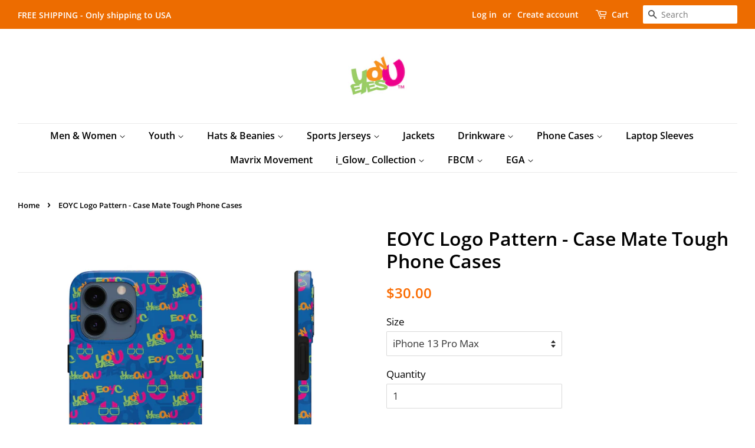

--- FILE ---
content_type: text/html; charset=utf-8
request_url: https://eyesonyouclothing.com/products/eoyc-logo-pattern-case-mate-tough-phone-cases
body_size: 29058
content:
<!doctype html>
<html class="no-js">
<head>

  <!-- Basic page needs ================================================== -->
  <meta charset="utf-8">
  <meta http-equiv="X-UA-Compatible" content="IE=edge,chrome=1">

  
  <link rel="shortcut icon" href="//eyesonyouclothing.com/cdn/shop/files/fb_logo-01_119125df-0ef0-4116-bd3a-8df155a4ef72_32x32.jpg?v=1613669904" type="image/png" />
  

  <!-- Title and description ================================================== -->
  <title>
  EOYC Logo Pattern - Case Mate Tough Phone Cases &ndash; Eyes On You Clothing
  </title>

  
  <meta name="description" content="Details These premium, extremely durable cases protects one&#39;s phone in every situation, in the meantime being very light. The surface is perfect for high quality prints, making it a must-have style accessory.   .: Extremely strong plastic .: With rubber liner .: Impact resistant, durable .: Rubber inside plate .: Suppo">
  

  <!-- Social meta ================================================== -->
  <!-- /snippets/social-meta-tags.liquid -->




<meta property="og:site_name" content="Eyes On You Clothing">
<meta property="og:url" content="https://eyesonyouclothing.com/products/eoyc-logo-pattern-case-mate-tough-phone-cases">
<meta property="og:title" content="EOYC Logo Pattern - Case Mate Tough Phone Cases">
<meta property="og:type" content="product">
<meta property="og:description" content="Details These premium, extremely durable cases protects one&#39;s phone in every situation, in the meantime being very light. The surface is perfect for high quality prints, making it a must-have style accessory.   .: Extremely strong plastic .: With rubber liner .: Impact resistant, durable .: Rubber inside plate .: Suppo">

  <meta property="og:price:amount" content="30.00">
  <meta property="og:price:currency" content="USD">

<meta property="og:image" content="http://eyesonyouclothing.com/cdn/shop/products/7d624886c125aee711cf56433d7d393b_1200x1200.jpg?v=1643307095"><meta property="og:image" content="http://eyesonyouclothing.com/cdn/shop/products/9ef7ecb6ab68c251d28154378e29d1f5_1200x1200.jpg?v=1643307095"><meta property="og:image" content="http://eyesonyouclothing.com/cdn/shop/products/2bb3309b47d722a6ba019d91d9988879_1200x1200.jpg?v=1643307095">
<meta property="og:image:secure_url" content="https://eyesonyouclothing.com/cdn/shop/products/7d624886c125aee711cf56433d7d393b_1200x1200.jpg?v=1643307095"><meta property="og:image:secure_url" content="https://eyesonyouclothing.com/cdn/shop/products/9ef7ecb6ab68c251d28154378e29d1f5_1200x1200.jpg?v=1643307095"><meta property="og:image:secure_url" content="https://eyesonyouclothing.com/cdn/shop/products/2bb3309b47d722a6ba019d91d9988879_1200x1200.jpg?v=1643307095">


<meta name="twitter:card" content="summary_large_image">
<meta name="twitter:title" content="EOYC Logo Pattern - Case Mate Tough Phone Cases">
<meta name="twitter:description" content="Details These premium, extremely durable cases protects one&#39;s phone in every situation, in the meantime being very light. The surface is perfect for high quality prints, making it a must-have style accessory.   .: Extremely strong plastic .: With rubber liner .: Impact resistant, durable .: Rubber inside plate .: Suppo">


  <!-- Helpers ================================================== -->
  <link rel="canonical" href="https://eyesonyouclothing.com/products/eoyc-logo-pattern-case-mate-tough-phone-cases">
  <meta name="viewport" content="width=device-width,initial-scale=1">
  <meta name="theme-color" content="#fa6b00">

  <!-- CSS ================================================== -->
  <link href="//eyesonyouclothing.com/cdn/shop/t/3/assets/timber.scss.css?v=168285531938100484441759252098" rel="stylesheet" type="text/css" media="all" />
  <link href="//eyesonyouclothing.com/cdn/shop/t/3/assets/theme.scss.css?v=108067371958121966781759252097" rel="stylesheet" type="text/css" media="all" />

  <script>
    window.theme = window.theme || {};

    var theme = {
      strings: {
        addToCart: "Add to Cart",
        soldOut: "Sold Out",
        unavailable: "Unavailable",
        zoomClose: "Close (Esc)",
        zoomPrev: "Previous (Left arrow key)",
        zoomNext: "Next (Right arrow key)",
        addressError: "Error looking up that address",
        addressNoResults: "No results for that address",
        addressQueryLimit: "You have exceeded the Google API usage limit. Consider upgrading to a \u003ca href=\"https:\/\/developers.google.com\/maps\/premium\/usage-limits\"\u003ePremium Plan\u003c\/a\u003e.",
        authError: "There was a problem authenticating your Google Maps API Key."
      },
      settings: {
        // Adding some settings to allow the editor to update correctly when they are changed
        enableWideLayout: true,
        typeAccentTransform: false,
        typeAccentSpacing: false,
        baseFontSize: '17px',
        headerBaseFontSize: '32px',
        accentFontSize: '16px'
      },
      variables: {
        mediaQueryMedium: 'screen and (max-width: 768px)',
        bpSmall: false
      },
      moneyFormat: "${{amount}}"
    }

    document.documentElement.className = document.documentElement.className.replace('no-js', 'supports-js');
  </script>

  <!-- Header hook for plugins ================================================== -->
  <script>window.performance && window.performance.mark && window.performance.mark('shopify.content_for_header.start');</script><meta id="shopify-digital-wallet" name="shopify-digital-wallet" content="/2061533235/digital_wallets/dialog">
<meta name="shopify-checkout-api-token" content="58ab2047f4aa7078b43c78c08fa205c4">
<meta id="in-context-paypal-metadata" data-shop-id="2061533235" data-venmo-supported="false" data-environment="production" data-locale="en_US" data-paypal-v4="true" data-currency="USD">
<link rel="alternate" type="application/json+oembed" href="https://eyesonyouclothing.com/products/eoyc-logo-pattern-case-mate-tough-phone-cases.oembed">
<script async="async" src="/checkouts/internal/preloads.js?locale=en-US"></script>
<link rel="preconnect" href="https://shop.app" crossorigin="anonymous">
<script async="async" src="https://shop.app/checkouts/internal/preloads.js?locale=en-US&shop_id=2061533235" crossorigin="anonymous"></script>
<script id="apple-pay-shop-capabilities" type="application/json">{"shopId":2061533235,"countryCode":"US","currencyCode":"USD","merchantCapabilities":["supports3DS"],"merchantId":"gid:\/\/shopify\/Shop\/2061533235","merchantName":"Eyes On You Clothing","requiredBillingContactFields":["postalAddress","email"],"requiredShippingContactFields":["postalAddress","email"],"shippingType":"shipping","supportedNetworks":["visa","masterCard","amex","discover","elo","jcb"],"total":{"type":"pending","label":"Eyes On You Clothing","amount":"1.00"},"shopifyPaymentsEnabled":true,"supportsSubscriptions":true}</script>
<script id="shopify-features" type="application/json">{"accessToken":"58ab2047f4aa7078b43c78c08fa205c4","betas":["rich-media-storefront-analytics"],"domain":"eyesonyouclothing.com","predictiveSearch":true,"shopId":2061533235,"locale":"en"}</script>
<script>var Shopify = Shopify || {};
Shopify.shop = "eyes-on-you-clothing.myshopify.com";
Shopify.locale = "en";
Shopify.currency = {"active":"USD","rate":"1.0"};
Shopify.country = "US";
Shopify.theme = {"name":"Minimal","id":32433078323,"schema_name":"Minimal","schema_version":"8.4.3","theme_store_id":380,"role":"main"};
Shopify.theme.handle = "null";
Shopify.theme.style = {"id":null,"handle":null};
Shopify.cdnHost = "eyesonyouclothing.com/cdn";
Shopify.routes = Shopify.routes || {};
Shopify.routes.root = "/";</script>
<script type="module">!function(o){(o.Shopify=o.Shopify||{}).modules=!0}(window);</script>
<script>!function(o){function n(){var o=[];function n(){o.push(Array.prototype.slice.apply(arguments))}return n.q=o,n}var t=o.Shopify=o.Shopify||{};t.loadFeatures=n(),t.autoloadFeatures=n()}(window);</script>
<script>
  window.ShopifyPay = window.ShopifyPay || {};
  window.ShopifyPay.apiHost = "shop.app\/pay";
  window.ShopifyPay.redirectState = null;
</script>
<script id="shop-js-analytics" type="application/json">{"pageType":"product"}</script>
<script defer="defer" async type="module" src="//eyesonyouclothing.com/cdn/shopifycloud/shop-js/modules/v2/client.init-shop-cart-sync_BT-GjEfc.en.esm.js"></script>
<script defer="defer" async type="module" src="//eyesonyouclothing.com/cdn/shopifycloud/shop-js/modules/v2/chunk.common_D58fp_Oc.esm.js"></script>
<script defer="defer" async type="module" src="//eyesonyouclothing.com/cdn/shopifycloud/shop-js/modules/v2/chunk.modal_xMitdFEc.esm.js"></script>
<script type="module">
  await import("//eyesonyouclothing.com/cdn/shopifycloud/shop-js/modules/v2/client.init-shop-cart-sync_BT-GjEfc.en.esm.js");
await import("//eyesonyouclothing.com/cdn/shopifycloud/shop-js/modules/v2/chunk.common_D58fp_Oc.esm.js");
await import("//eyesonyouclothing.com/cdn/shopifycloud/shop-js/modules/v2/chunk.modal_xMitdFEc.esm.js");

  window.Shopify.SignInWithShop?.initShopCartSync?.({"fedCMEnabled":true,"windoidEnabled":true});

</script>
<script>
  window.Shopify = window.Shopify || {};
  if (!window.Shopify.featureAssets) window.Shopify.featureAssets = {};
  window.Shopify.featureAssets['shop-js'] = {"shop-cart-sync":["modules/v2/client.shop-cart-sync_DZOKe7Ll.en.esm.js","modules/v2/chunk.common_D58fp_Oc.esm.js","modules/v2/chunk.modal_xMitdFEc.esm.js"],"init-fed-cm":["modules/v2/client.init-fed-cm_B6oLuCjv.en.esm.js","modules/v2/chunk.common_D58fp_Oc.esm.js","modules/v2/chunk.modal_xMitdFEc.esm.js"],"shop-cash-offers":["modules/v2/client.shop-cash-offers_D2sdYoxE.en.esm.js","modules/v2/chunk.common_D58fp_Oc.esm.js","modules/v2/chunk.modal_xMitdFEc.esm.js"],"shop-login-button":["modules/v2/client.shop-login-button_QeVjl5Y3.en.esm.js","modules/v2/chunk.common_D58fp_Oc.esm.js","modules/v2/chunk.modal_xMitdFEc.esm.js"],"pay-button":["modules/v2/client.pay-button_DXTOsIq6.en.esm.js","modules/v2/chunk.common_D58fp_Oc.esm.js","modules/v2/chunk.modal_xMitdFEc.esm.js"],"shop-button":["modules/v2/client.shop-button_DQZHx9pm.en.esm.js","modules/v2/chunk.common_D58fp_Oc.esm.js","modules/v2/chunk.modal_xMitdFEc.esm.js"],"avatar":["modules/v2/client.avatar_BTnouDA3.en.esm.js"],"init-windoid":["modules/v2/client.init-windoid_CR1B-cfM.en.esm.js","modules/v2/chunk.common_D58fp_Oc.esm.js","modules/v2/chunk.modal_xMitdFEc.esm.js"],"init-shop-for-new-customer-accounts":["modules/v2/client.init-shop-for-new-customer-accounts_C_vY_xzh.en.esm.js","modules/v2/client.shop-login-button_QeVjl5Y3.en.esm.js","modules/v2/chunk.common_D58fp_Oc.esm.js","modules/v2/chunk.modal_xMitdFEc.esm.js"],"init-shop-email-lookup-coordinator":["modules/v2/client.init-shop-email-lookup-coordinator_BI7n9ZSv.en.esm.js","modules/v2/chunk.common_D58fp_Oc.esm.js","modules/v2/chunk.modal_xMitdFEc.esm.js"],"init-shop-cart-sync":["modules/v2/client.init-shop-cart-sync_BT-GjEfc.en.esm.js","modules/v2/chunk.common_D58fp_Oc.esm.js","modules/v2/chunk.modal_xMitdFEc.esm.js"],"shop-toast-manager":["modules/v2/client.shop-toast-manager_DiYdP3xc.en.esm.js","modules/v2/chunk.common_D58fp_Oc.esm.js","modules/v2/chunk.modal_xMitdFEc.esm.js"],"init-customer-accounts":["modules/v2/client.init-customer-accounts_D9ZNqS-Q.en.esm.js","modules/v2/client.shop-login-button_QeVjl5Y3.en.esm.js","modules/v2/chunk.common_D58fp_Oc.esm.js","modules/v2/chunk.modal_xMitdFEc.esm.js"],"init-customer-accounts-sign-up":["modules/v2/client.init-customer-accounts-sign-up_iGw4briv.en.esm.js","modules/v2/client.shop-login-button_QeVjl5Y3.en.esm.js","modules/v2/chunk.common_D58fp_Oc.esm.js","modules/v2/chunk.modal_xMitdFEc.esm.js"],"shop-follow-button":["modules/v2/client.shop-follow-button_CqMgW2wH.en.esm.js","modules/v2/chunk.common_D58fp_Oc.esm.js","modules/v2/chunk.modal_xMitdFEc.esm.js"],"checkout-modal":["modules/v2/client.checkout-modal_xHeaAweL.en.esm.js","modules/v2/chunk.common_D58fp_Oc.esm.js","modules/v2/chunk.modal_xMitdFEc.esm.js"],"shop-login":["modules/v2/client.shop-login_D91U-Q7h.en.esm.js","modules/v2/chunk.common_D58fp_Oc.esm.js","modules/v2/chunk.modal_xMitdFEc.esm.js"],"lead-capture":["modules/v2/client.lead-capture_BJmE1dJe.en.esm.js","modules/v2/chunk.common_D58fp_Oc.esm.js","modules/v2/chunk.modal_xMitdFEc.esm.js"],"payment-terms":["modules/v2/client.payment-terms_Ci9AEqFq.en.esm.js","modules/v2/chunk.common_D58fp_Oc.esm.js","modules/v2/chunk.modal_xMitdFEc.esm.js"]};
</script>
<script>(function() {
  var isLoaded = false;
  function asyncLoad() {
    if (isLoaded) return;
    isLoaded = true;
    var urls = ["https:\/\/static.klaviyo.com\/onsite\/js\/klaviyo.js?company_id=RTE7Bu\u0026shop=eyes-on-you-clothing.myshopify.com","https:\/\/static.klaviyo.com\/onsite\/js\/klaviyo.js?company_id=RTE7Bu\u0026shop=eyes-on-you-clothing.myshopify.com","\/\/cdn.shopify.com\/proxy\/02cc3e5cca6316602b2688d248cfa7470cd3d80e305505f7b29bdceb64d48d69\/static.cdn.printful.com\/static\/js\/external\/shopify-product-customizer.js?v=0.28\u0026shop=eyes-on-you-clothing.myshopify.com\u0026sp-cache-control=cHVibGljLCBtYXgtYWdlPTkwMA","https:\/\/storage.nfcube.com\/instafeed-05bfc496c9ba85a66158da92956ca44b.js?shop=eyes-on-you-clothing.myshopify.com"];
    for (var i = 0; i < urls.length; i++) {
      var s = document.createElement('script');
      s.type = 'text/javascript';
      s.async = true;
      s.src = urls[i];
      var x = document.getElementsByTagName('script')[0];
      x.parentNode.insertBefore(s, x);
    }
  };
  if(window.attachEvent) {
    window.attachEvent('onload', asyncLoad);
  } else {
    window.addEventListener('load', asyncLoad, false);
  }
})();</script>
<script id="__st">var __st={"a":2061533235,"offset":-18000,"reqid":"5c688cd4-0e85-4d8f-be84-dab3cdc4f980-1769084932","pageurl":"eyesonyouclothing.com\/products\/eoyc-logo-pattern-case-mate-tough-phone-cases","u":"7fd89ab1ba38","p":"product","rtyp":"product","rid":6076122529976};</script>
<script>window.ShopifyPaypalV4VisibilityTracking = true;</script>
<script id="captcha-bootstrap">!function(){'use strict';const t='contact',e='account',n='new_comment',o=[[t,t],['blogs',n],['comments',n],[t,'customer']],c=[[e,'customer_login'],[e,'guest_login'],[e,'recover_customer_password'],[e,'create_customer']],r=t=>t.map((([t,e])=>`form[action*='/${t}']:not([data-nocaptcha='true']) input[name='form_type'][value='${e}']`)).join(','),a=t=>()=>t?[...document.querySelectorAll(t)].map((t=>t.form)):[];function s(){const t=[...o],e=r(t);return a(e)}const i='password',u='form_key',d=['recaptcha-v3-token','g-recaptcha-response','h-captcha-response',i],f=()=>{try{return window.sessionStorage}catch{return}},m='__shopify_v',_=t=>t.elements[u];function p(t,e,n=!1){try{const o=window.sessionStorage,c=JSON.parse(o.getItem(e)),{data:r}=function(t){const{data:e,action:n}=t;return t[m]||n?{data:e,action:n}:{data:t,action:n}}(c);for(const[e,n]of Object.entries(r))t.elements[e]&&(t.elements[e].value=n);n&&o.removeItem(e)}catch(o){console.error('form repopulation failed',{error:o})}}const l='form_type',E='cptcha';function T(t){t.dataset[E]=!0}const w=window,h=w.document,L='Shopify',v='ce_forms',y='captcha';let A=!1;((t,e)=>{const n=(g='f06e6c50-85a8-45c8-87d0-21a2b65856fe',I='https://cdn.shopify.com/shopifycloud/storefront-forms-hcaptcha/ce_storefront_forms_captcha_hcaptcha.v1.5.2.iife.js',D={infoText:'Protected by hCaptcha',privacyText:'Privacy',termsText:'Terms'},(t,e,n)=>{const o=w[L][v],c=o.bindForm;if(c)return c(t,g,e,D).then(n);var r;o.q.push([[t,g,e,D],n]),r=I,A||(h.body.append(Object.assign(h.createElement('script'),{id:'captcha-provider',async:!0,src:r})),A=!0)});var g,I,D;w[L]=w[L]||{},w[L][v]=w[L][v]||{},w[L][v].q=[],w[L][y]=w[L][y]||{},w[L][y].protect=function(t,e){n(t,void 0,e),T(t)},Object.freeze(w[L][y]),function(t,e,n,w,h,L){const[v,y,A,g]=function(t,e,n){const i=e?o:[],u=t?c:[],d=[...i,...u],f=r(d),m=r(i),_=r(d.filter((([t,e])=>n.includes(e))));return[a(f),a(m),a(_),s()]}(w,h,L),I=t=>{const e=t.target;return e instanceof HTMLFormElement?e:e&&e.form},D=t=>v().includes(t);t.addEventListener('submit',(t=>{const e=I(t);if(!e)return;const n=D(e)&&!e.dataset.hcaptchaBound&&!e.dataset.recaptchaBound,o=_(e),c=g().includes(e)&&(!o||!o.value);(n||c)&&t.preventDefault(),c&&!n&&(function(t){try{if(!f())return;!function(t){const e=f();if(!e)return;const n=_(t);if(!n)return;const o=n.value;o&&e.removeItem(o)}(t);const e=Array.from(Array(32),(()=>Math.random().toString(36)[2])).join('');!function(t,e){_(t)||t.append(Object.assign(document.createElement('input'),{type:'hidden',name:u})),t.elements[u].value=e}(t,e),function(t,e){const n=f();if(!n)return;const o=[...t.querySelectorAll(`input[type='${i}']`)].map((({name:t})=>t)),c=[...d,...o],r={};for(const[a,s]of new FormData(t).entries())c.includes(a)||(r[a]=s);n.setItem(e,JSON.stringify({[m]:1,action:t.action,data:r}))}(t,e)}catch(e){console.error('failed to persist form',e)}}(e),e.submit())}));const S=(t,e)=>{t&&!t.dataset[E]&&(n(t,e.some((e=>e===t))),T(t))};for(const o of['focusin','change'])t.addEventListener(o,(t=>{const e=I(t);D(e)&&S(e,y())}));const B=e.get('form_key'),M=e.get(l),P=B&&M;t.addEventListener('DOMContentLoaded',(()=>{const t=y();if(P)for(const e of t)e.elements[l].value===M&&p(e,B);[...new Set([...A(),...v().filter((t=>'true'===t.dataset.shopifyCaptcha))])].forEach((e=>S(e,t)))}))}(h,new URLSearchParams(w.location.search),n,t,e,['guest_login'])})(!0,!0)}();</script>
<script integrity="sha256-4kQ18oKyAcykRKYeNunJcIwy7WH5gtpwJnB7kiuLZ1E=" data-source-attribution="shopify.loadfeatures" defer="defer" src="//eyesonyouclothing.com/cdn/shopifycloud/storefront/assets/storefront/load_feature-a0a9edcb.js" crossorigin="anonymous"></script>
<script crossorigin="anonymous" defer="defer" src="//eyesonyouclothing.com/cdn/shopifycloud/storefront/assets/shopify_pay/storefront-65b4c6d7.js?v=20250812"></script>
<script data-source-attribution="shopify.dynamic_checkout.dynamic.init">var Shopify=Shopify||{};Shopify.PaymentButton=Shopify.PaymentButton||{isStorefrontPortableWallets:!0,init:function(){window.Shopify.PaymentButton.init=function(){};var t=document.createElement("script");t.src="https://eyesonyouclothing.com/cdn/shopifycloud/portable-wallets/latest/portable-wallets.en.js",t.type="module",document.head.appendChild(t)}};
</script>
<script data-source-attribution="shopify.dynamic_checkout.buyer_consent">
  function portableWalletsHideBuyerConsent(e){var t=document.getElementById("shopify-buyer-consent"),n=document.getElementById("shopify-subscription-policy-button");t&&n&&(t.classList.add("hidden"),t.setAttribute("aria-hidden","true"),n.removeEventListener("click",e))}function portableWalletsShowBuyerConsent(e){var t=document.getElementById("shopify-buyer-consent"),n=document.getElementById("shopify-subscription-policy-button");t&&n&&(t.classList.remove("hidden"),t.removeAttribute("aria-hidden"),n.addEventListener("click",e))}window.Shopify?.PaymentButton&&(window.Shopify.PaymentButton.hideBuyerConsent=portableWalletsHideBuyerConsent,window.Shopify.PaymentButton.showBuyerConsent=portableWalletsShowBuyerConsent);
</script>
<script data-source-attribution="shopify.dynamic_checkout.cart.bootstrap">document.addEventListener("DOMContentLoaded",(function(){function t(){return document.querySelector("shopify-accelerated-checkout-cart, shopify-accelerated-checkout")}if(t())Shopify.PaymentButton.init();else{new MutationObserver((function(e,n){t()&&(Shopify.PaymentButton.init(),n.disconnect())})).observe(document.body,{childList:!0,subtree:!0})}}));
</script>
<link id="shopify-accelerated-checkout-styles" rel="stylesheet" media="screen" href="https://eyesonyouclothing.com/cdn/shopifycloud/portable-wallets/latest/accelerated-checkout-backwards-compat.css" crossorigin="anonymous">
<style id="shopify-accelerated-checkout-cart">
        #shopify-buyer-consent {
  margin-top: 1em;
  display: inline-block;
  width: 100%;
}

#shopify-buyer-consent.hidden {
  display: none;
}

#shopify-subscription-policy-button {
  background: none;
  border: none;
  padding: 0;
  text-decoration: underline;
  font-size: inherit;
  cursor: pointer;
}

#shopify-subscription-policy-button::before {
  box-shadow: none;
}

      </style>

<script>window.performance && window.performance.mark && window.performance.mark('shopify.content_for_header.end');</script>

  <script src="//eyesonyouclothing.com/cdn/shop/t/3/assets/jquery-2.2.3.min.js?v=58211863146907186831537548698" type="text/javascript"></script>

  <script src="//eyesonyouclothing.com/cdn/shop/t/3/assets/lazysizes.min.js?v=177476512571513845041537548698" async="async"></script>

  
  

<link href="https://monorail-edge.shopifysvc.com" rel="dns-prefetch">
<script>(function(){if ("sendBeacon" in navigator && "performance" in window) {try {var session_token_from_headers = performance.getEntriesByType('navigation')[0].serverTiming.find(x => x.name == '_s').description;} catch {var session_token_from_headers = undefined;}var session_cookie_matches = document.cookie.match(/_shopify_s=([^;]*)/);var session_token_from_cookie = session_cookie_matches && session_cookie_matches.length === 2 ? session_cookie_matches[1] : "";var session_token = session_token_from_headers || session_token_from_cookie || "";function handle_abandonment_event(e) {var entries = performance.getEntries().filter(function(entry) {return /monorail-edge.shopifysvc.com/.test(entry.name);});if (!window.abandonment_tracked && entries.length === 0) {window.abandonment_tracked = true;var currentMs = Date.now();var navigation_start = performance.timing.navigationStart;var payload = {shop_id: 2061533235,url: window.location.href,navigation_start,duration: currentMs - navigation_start,session_token,page_type: "product"};window.navigator.sendBeacon("https://monorail-edge.shopifysvc.com/v1/produce", JSON.stringify({schema_id: "online_store_buyer_site_abandonment/1.1",payload: payload,metadata: {event_created_at_ms: currentMs,event_sent_at_ms: currentMs}}));}}window.addEventListener('pagehide', handle_abandonment_event);}}());</script>
<script id="web-pixels-manager-setup">(function e(e,d,r,n,o){if(void 0===o&&(o={}),!Boolean(null===(a=null===(i=window.Shopify)||void 0===i?void 0:i.analytics)||void 0===a?void 0:a.replayQueue)){var i,a;window.Shopify=window.Shopify||{};var t=window.Shopify;t.analytics=t.analytics||{};var s=t.analytics;s.replayQueue=[],s.publish=function(e,d,r){return s.replayQueue.push([e,d,r]),!0};try{self.performance.mark("wpm:start")}catch(e){}var l=function(){var e={modern:/Edge?\/(1{2}[4-9]|1[2-9]\d|[2-9]\d{2}|\d{4,})\.\d+(\.\d+|)|Firefox\/(1{2}[4-9]|1[2-9]\d|[2-9]\d{2}|\d{4,})\.\d+(\.\d+|)|Chrom(ium|e)\/(9{2}|\d{3,})\.\d+(\.\d+|)|(Maci|X1{2}).+ Version\/(15\.\d+|(1[6-9]|[2-9]\d|\d{3,})\.\d+)([,.]\d+|)( \(\w+\)|)( Mobile\/\w+|) Safari\/|Chrome.+OPR\/(9{2}|\d{3,})\.\d+\.\d+|(CPU[ +]OS|iPhone[ +]OS|CPU[ +]iPhone|CPU IPhone OS|CPU iPad OS)[ +]+(15[._]\d+|(1[6-9]|[2-9]\d|\d{3,})[._]\d+)([._]\d+|)|Android:?[ /-](13[3-9]|1[4-9]\d|[2-9]\d{2}|\d{4,})(\.\d+|)(\.\d+|)|Android.+Firefox\/(13[5-9]|1[4-9]\d|[2-9]\d{2}|\d{4,})\.\d+(\.\d+|)|Android.+Chrom(ium|e)\/(13[3-9]|1[4-9]\d|[2-9]\d{2}|\d{4,})\.\d+(\.\d+|)|SamsungBrowser\/([2-9]\d|\d{3,})\.\d+/,legacy:/Edge?\/(1[6-9]|[2-9]\d|\d{3,})\.\d+(\.\d+|)|Firefox\/(5[4-9]|[6-9]\d|\d{3,})\.\d+(\.\d+|)|Chrom(ium|e)\/(5[1-9]|[6-9]\d|\d{3,})\.\d+(\.\d+|)([\d.]+$|.*Safari\/(?![\d.]+ Edge\/[\d.]+$))|(Maci|X1{2}).+ Version\/(10\.\d+|(1[1-9]|[2-9]\d|\d{3,})\.\d+)([,.]\d+|)( \(\w+\)|)( Mobile\/\w+|) Safari\/|Chrome.+OPR\/(3[89]|[4-9]\d|\d{3,})\.\d+\.\d+|(CPU[ +]OS|iPhone[ +]OS|CPU[ +]iPhone|CPU IPhone OS|CPU iPad OS)[ +]+(10[._]\d+|(1[1-9]|[2-9]\d|\d{3,})[._]\d+)([._]\d+|)|Android:?[ /-](13[3-9]|1[4-9]\d|[2-9]\d{2}|\d{4,})(\.\d+|)(\.\d+|)|Mobile Safari.+OPR\/([89]\d|\d{3,})\.\d+\.\d+|Android.+Firefox\/(13[5-9]|1[4-9]\d|[2-9]\d{2}|\d{4,})\.\d+(\.\d+|)|Android.+Chrom(ium|e)\/(13[3-9]|1[4-9]\d|[2-9]\d{2}|\d{4,})\.\d+(\.\d+|)|Android.+(UC? ?Browser|UCWEB|U3)[ /]?(15\.([5-9]|\d{2,})|(1[6-9]|[2-9]\d|\d{3,})\.\d+)\.\d+|SamsungBrowser\/(5\.\d+|([6-9]|\d{2,})\.\d+)|Android.+MQ{2}Browser\/(14(\.(9|\d{2,})|)|(1[5-9]|[2-9]\d|\d{3,})(\.\d+|))(\.\d+|)|K[Aa][Ii]OS\/(3\.\d+|([4-9]|\d{2,})\.\d+)(\.\d+|)/},d=e.modern,r=e.legacy,n=navigator.userAgent;return n.match(d)?"modern":n.match(r)?"legacy":"unknown"}(),u="modern"===l?"modern":"legacy",c=(null!=n?n:{modern:"",legacy:""})[u],f=function(e){return[e.baseUrl,"/wpm","/b",e.hashVersion,"modern"===e.buildTarget?"m":"l",".js"].join("")}({baseUrl:d,hashVersion:r,buildTarget:u}),m=function(e){var d=e.version,r=e.bundleTarget,n=e.surface,o=e.pageUrl,i=e.monorailEndpoint;return{emit:function(e){var a=e.status,t=e.errorMsg,s=(new Date).getTime(),l=JSON.stringify({metadata:{event_sent_at_ms:s},events:[{schema_id:"web_pixels_manager_load/3.1",payload:{version:d,bundle_target:r,page_url:o,status:a,surface:n,error_msg:t},metadata:{event_created_at_ms:s}}]});if(!i)return console&&console.warn&&console.warn("[Web Pixels Manager] No Monorail endpoint provided, skipping logging."),!1;try{return self.navigator.sendBeacon.bind(self.navigator)(i,l)}catch(e){}var u=new XMLHttpRequest;try{return u.open("POST",i,!0),u.setRequestHeader("Content-Type","text/plain"),u.send(l),!0}catch(e){return console&&console.warn&&console.warn("[Web Pixels Manager] Got an unhandled error while logging to Monorail."),!1}}}}({version:r,bundleTarget:l,surface:e.surface,pageUrl:self.location.href,monorailEndpoint:e.monorailEndpoint});try{o.browserTarget=l,function(e){var d=e.src,r=e.async,n=void 0===r||r,o=e.onload,i=e.onerror,a=e.sri,t=e.scriptDataAttributes,s=void 0===t?{}:t,l=document.createElement("script"),u=document.querySelector("head"),c=document.querySelector("body");if(l.async=n,l.src=d,a&&(l.integrity=a,l.crossOrigin="anonymous"),s)for(var f in s)if(Object.prototype.hasOwnProperty.call(s,f))try{l.dataset[f]=s[f]}catch(e){}if(o&&l.addEventListener("load",o),i&&l.addEventListener("error",i),u)u.appendChild(l);else{if(!c)throw new Error("Did not find a head or body element to append the script");c.appendChild(l)}}({src:f,async:!0,onload:function(){if(!function(){var e,d;return Boolean(null===(d=null===(e=window.Shopify)||void 0===e?void 0:e.analytics)||void 0===d?void 0:d.initialized)}()){var d=window.webPixelsManager.init(e)||void 0;if(d){var r=window.Shopify.analytics;r.replayQueue.forEach((function(e){var r=e[0],n=e[1],o=e[2];d.publishCustomEvent(r,n,o)})),r.replayQueue=[],r.publish=d.publishCustomEvent,r.visitor=d.visitor,r.initialized=!0}}},onerror:function(){return m.emit({status:"failed",errorMsg:"".concat(f," has failed to load")})},sri:function(e){var d=/^sha384-[A-Za-z0-9+/=]+$/;return"string"==typeof e&&d.test(e)}(c)?c:"",scriptDataAttributes:o}),m.emit({status:"loading"})}catch(e){m.emit({status:"failed",errorMsg:(null==e?void 0:e.message)||"Unknown error"})}}})({shopId: 2061533235,storefrontBaseUrl: "https://eyesonyouclothing.com",extensionsBaseUrl: "https://extensions.shopifycdn.com/cdn/shopifycloud/web-pixels-manager",monorailEndpoint: "https://monorail-edge.shopifysvc.com/unstable/produce_batch",surface: "storefront-renderer",enabledBetaFlags: ["2dca8a86"],webPixelsConfigList: [{"id":"417562899","configuration":"{\"pixel_id\":\"578920246834078\",\"pixel_type\":\"facebook_pixel\",\"metaapp_system_user_token\":\"-\"}","eventPayloadVersion":"v1","runtimeContext":"OPEN","scriptVersion":"ca16bc87fe92b6042fbaa3acc2fbdaa6","type":"APP","apiClientId":2329312,"privacyPurposes":["ANALYTICS","MARKETING","SALE_OF_DATA"],"dataSharingAdjustments":{"protectedCustomerApprovalScopes":["read_customer_address","read_customer_email","read_customer_name","read_customer_personal_data","read_customer_phone"]}},{"id":"242286867","configuration":"{\"storeIdentity\":\"eyes-on-you-clothing.myshopify.com\",\"baseURL\":\"https:\\\/\\\/api.printful.com\\\/shopify-pixels\"}","eventPayloadVersion":"v1","runtimeContext":"STRICT","scriptVersion":"74f275712857ab41bea9d998dcb2f9da","type":"APP","apiClientId":156624,"privacyPurposes":["ANALYTICS","MARKETING","SALE_OF_DATA"],"dataSharingAdjustments":{"protectedCustomerApprovalScopes":["read_customer_address","read_customer_email","read_customer_name","read_customer_personal_data","read_customer_phone"]}},{"id":"shopify-app-pixel","configuration":"{}","eventPayloadVersion":"v1","runtimeContext":"STRICT","scriptVersion":"0450","apiClientId":"shopify-pixel","type":"APP","privacyPurposes":["ANALYTICS","MARKETING"]},{"id":"shopify-custom-pixel","eventPayloadVersion":"v1","runtimeContext":"LAX","scriptVersion":"0450","apiClientId":"shopify-pixel","type":"CUSTOM","privacyPurposes":["ANALYTICS","MARKETING"]}],isMerchantRequest: false,initData: {"shop":{"name":"Eyes On You Clothing","paymentSettings":{"currencyCode":"USD"},"myshopifyDomain":"eyes-on-you-clothing.myshopify.com","countryCode":"US","storefrontUrl":"https:\/\/eyesonyouclothing.com"},"customer":null,"cart":null,"checkout":null,"productVariants":[{"price":{"amount":30.0,"currencyCode":"USD"},"product":{"title":"EOYC Logo Pattern - Case Mate Tough Phone Cases","vendor":"Printify","id":"6076122529976","untranslatedTitle":"EOYC Logo Pattern - Case Mate Tough Phone Cases","url":"\/products\/eoyc-logo-pattern-case-mate-tough-phone-cases","type":"Phone Case"},"id":"41108198981816","image":{"src":"\/\/eyesonyouclothing.com\/cdn\/shop\/products\/7d624886c125aee711cf56433d7d393b.jpg?v=1643307095"},"sku":"29955419215504716020","title":"iPhone 13 Pro Max","untranslatedTitle":"iPhone 13 Pro Max"},{"price":{"amount":30.0,"currencyCode":"USD"},"product":{"title":"EOYC Logo Pattern - Case Mate Tough Phone Cases","vendor":"Printify","id":"6076122529976","untranslatedTitle":"EOYC Logo Pattern - Case Mate Tough Phone Cases","url":"\/products\/eoyc-logo-pattern-case-mate-tough-phone-cases","type":"Phone Case"},"id":"41108199014584","image":{"src":"\/\/eyesonyouclothing.com\/cdn\/shop\/products\/2bb3309b47d722a6ba019d91d9988879.jpg?v=1643307095"},"sku":"18821038132076372093","title":"iPhone 13","untranslatedTitle":"iPhone 13"},{"price":{"amount":30.0,"currencyCode":"USD"},"product":{"title":"EOYC Logo Pattern - Case Mate Tough Phone Cases","vendor":"Printify","id":"6076122529976","untranslatedTitle":"EOYC Logo Pattern - Case Mate Tough Phone Cases","url":"\/products\/eoyc-logo-pattern-case-mate-tough-phone-cases","type":"Phone Case"},"id":"41108199047352","image":{"src":"\/\/eyesonyouclothing.com\/cdn\/shop\/products\/3e75a753684f93ca7d330550dd30bd00.jpg?v=1643307095"},"sku":"33606808580148799861","title":"iPhone 13 Mini","untranslatedTitle":"iPhone 13 Mini"},{"price":{"amount":30.0,"currencyCode":"USD"},"product":{"title":"EOYC Logo Pattern - Case Mate Tough Phone Cases","vendor":"Printify","id":"6076122529976","untranslatedTitle":"EOYC Logo Pattern - Case Mate Tough Phone Cases","url":"\/products\/eoyc-logo-pattern-case-mate-tough-phone-cases","type":"Phone Case"},"id":"41108199080120","image":{"src":"\/\/eyesonyouclothing.com\/cdn\/shop\/products\/9298f365258ad5d1dd6a3ff1b18a8c44.jpg?v=1643307103"},"sku":"52340375705595733348","title":"iPhone 12 Pro","untranslatedTitle":"iPhone 12 Pro"},{"price":{"amount":30.0,"currencyCode":"USD"},"product":{"title":"EOYC Logo Pattern - Case Mate Tough Phone Cases","vendor":"Printify","id":"6076122529976","untranslatedTitle":"EOYC Logo Pattern - Case Mate Tough Phone Cases","url":"\/products\/eoyc-logo-pattern-case-mate-tough-phone-cases","type":"Phone Case"},"id":"41108199112888","image":{"src":"\/\/eyesonyouclothing.com\/cdn\/shop\/products\/22220fa8277b11bc532f4bd820635e26.jpg?v=1643307103"},"sku":"10592938053225354834","title":"iPhone 12 Pro Max","untranslatedTitle":"iPhone 12 Pro Max"},{"price":{"amount":30.0,"currencyCode":"USD"},"product":{"title":"EOYC Logo Pattern - Case Mate Tough Phone Cases","vendor":"Printify","id":"6076122529976","untranslatedTitle":"EOYC Logo Pattern - Case Mate Tough Phone Cases","url":"\/products\/eoyc-logo-pattern-case-mate-tough-phone-cases","type":"Phone Case"},"id":"37526658252984","image":{"src":"\/\/eyesonyouclothing.com\/cdn\/shop\/products\/7eaec8de21d633a2cdf40daea99a3c97.jpg?v=1643307110"},"sku":"1884480673","title":"iPhone 11","untranslatedTitle":"iPhone 11"},{"price":{"amount":30.0,"currencyCode":"USD"},"product":{"title":"EOYC Logo Pattern - Case Mate Tough Phone Cases","vendor":"Printify","id":"6076122529976","untranslatedTitle":"EOYC Logo Pattern - Case Mate Tough Phone Cases","url":"\/products\/eoyc-logo-pattern-case-mate-tough-phone-cases","type":"Phone Case"},"id":"37526658384056","image":{"src":"\/\/eyesonyouclothing.com\/cdn\/shop\/products\/ba73fcb783c0d251974a1948190b82e7.jpg?v=1643307110"},"sku":"1884480674","title":"iPhone 11 Pro","untranslatedTitle":"iPhone 11 Pro"},{"price":{"amount":30.0,"currencyCode":"USD"},"product":{"title":"EOYC Logo Pattern - Case Mate Tough Phone Cases","vendor":"Printify","id":"6076122529976","untranslatedTitle":"EOYC Logo Pattern - Case Mate Tough Phone Cases","url":"\/products\/eoyc-logo-pattern-case-mate-tough-phone-cases","type":"Phone Case"},"id":"37526658416824","image":{"src":"\/\/eyesonyouclothing.com\/cdn\/shop\/products\/669b098a1d4e70cec110be7f67759a03.jpg?v=1643307110"},"sku":"1884480675","title":"iPhone 11 Pro Max","untranslatedTitle":"iPhone 11 Pro Max"},{"price":{"amount":30.0,"currencyCode":"USD"},"product":{"title":"EOYC Logo Pattern - Case Mate Tough Phone Cases","vendor":"Printify","id":"6076122529976","untranslatedTitle":"EOYC Logo Pattern - Case Mate Tough Phone Cases","url":"\/products\/eoyc-logo-pattern-case-mate-tough-phone-cases","type":"Phone Case"},"id":"41108199145656","image":{"src":"\/\/eyesonyouclothing.com\/cdn\/shop\/products\/83236f8547e575465e4cee44896ee7a1.jpg?v=1643307119"},"sku":"22962602941283964997","title":"iPhone 13 Pro","untranslatedTitle":"iPhone 13 Pro"},{"price":{"amount":30.0,"currencyCode":"USD"},"product":{"title":"EOYC Logo Pattern - Case Mate Tough Phone Cases","vendor":"Printify","id":"6076122529976","untranslatedTitle":"EOYC Logo Pattern - Case Mate Tough Phone Cases","url":"\/products\/eoyc-logo-pattern-case-mate-tough-phone-cases","type":"Phone Case"},"id":"37526658285752","image":{"src":"\/\/eyesonyouclothing.com\/cdn\/shop\/products\/73d8f27d1bddd4fbda3447a650f97f67.jpg?v=1643307119"},"sku":"1884480670","title":"iPhone XR","untranslatedTitle":"iPhone XR"},{"price":{"amount":30.0,"currencyCode":"USD"},"product":{"title":"EOYC Logo Pattern - Case Mate Tough Phone Cases","vendor":"Printify","id":"6076122529976","untranslatedTitle":"EOYC Logo Pattern - Case Mate Tough Phone Cases","url":"\/products\/eoyc-logo-pattern-case-mate-tough-phone-cases","type":"Phone Case"},"id":"37526658449592","image":{"src":"\/\/eyesonyouclothing.com\/cdn\/shop\/products\/00667e2cd4cde8922f8db35101598a62.jpg?v=1643307127"},"sku":"1884480676","title":"iPhone X","untranslatedTitle":"iPhone X"},{"price":{"amount":30.0,"currencyCode":"USD"},"product":{"title":"EOYC Logo Pattern - Case Mate Tough Phone Cases","vendor":"Printify","id":"6076122529976","untranslatedTitle":"EOYC Logo Pattern - Case Mate Tough Phone Cases","url":"\/products\/eoyc-logo-pattern-case-mate-tough-phone-cases","type":"Phone Case"},"id":"37526658351288","image":{"src":"\/\/eyesonyouclothing.com\/cdn\/shop\/products\/392e5314573000579bb9cb4c995fc563.jpg?v=1643307127"},"sku":"1884480672","title":"iPhone XS MAX","untranslatedTitle":"iPhone XS MAX"},{"price":{"amount":30.0,"currencyCode":"USD"},"product":{"title":"EOYC Logo Pattern - Case Mate Tough Phone Cases","vendor":"Printify","id":"6076122529976","untranslatedTitle":"EOYC Logo Pattern - Case Mate Tough Phone Cases","url":"\/products\/eoyc-logo-pattern-case-mate-tough-phone-cases","type":"Phone Case"},"id":"37526658318520","image":{"src":"\/\/eyesonyouclothing.com\/cdn\/shop\/products\/3b793f7f1e1db789842c4b69b095abd4.jpg?v=1643307134"},"sku":"1884480671","title":"iPhone XS","untranslatedTitle":"iPhone XS"},{"price":{"amount":30.0,"currencyCode":"USD"},"product":{"title":"EOYC Logo Pattern - Case Mate Tough Phone Cases","vendor":"Printify","id":"6076122529976","untranslatedTitle":"EOYC Logo Pattern - Case Mate Tough Phone Cases","url":"\/products\/eoyc-logo-pattern-case-mate-tough-phone-cases","type":"Phone Case"},"id":"37526658482360","image":{"src":"\/\/eyesonyouclothing.com\/cdn\/shop\/products\/0db3c99360bbe1b1d3ffcfe38da1e15b.jpg?v=1643307134"},"sku":"1884480679","title":"iPhone 7, iPhone 8","untranslatedTitle":"iPhone 7, iPhone 8"},{"price":{"amount":30.0,"currencyCode":"USD"},"product":{"title":"EOYC Logo Pattern - Case Mate Tough Phone Cases","vendor":"Printify","id":"6076122529976","untranslatedTitle":"EOYC Logo Pattern - Case Mate Tough Phone Cases","url":"\/products\/eoyc-logo-pattern-case-mate-tough-phone-cases","type":"Phone Case"},"id":"37526658515128","image":{"src":"\/\/eyesonyouclothing.com\/cdn\/shop\/products\/0d8d38cdb665aac1d7d106f9c9bb2284.jpg?v=1643307134"},"sku":"1884480680","title":"iPhone 7 Plus, iPhone 8 Plus","untranslatedTitle":"iPhone 7 Plus, iPhone 8 Plus"},{"price":{"amount":30.0,"currencyCode":"USD"},"product":{"title":"EOYC Logo Pattern - Case Mate Tough Phone Cases","vendor":"Printify","id":"6076122529976","untranslatedTitle":"EOYC Logo Pattern - Case Mate Tough Phone Cases","url":"\/products\/eoyc-logo-pattern-case-mate-tough-phone-cases","type":"Phone Case"},"id":"37526658547896","image":{"src":"\/\/eyesonyouclothing.com\/cdn\/shop\/products\/02a1d00c4a6772508fdcc0ceff856027.jpg?v=1643307134"},"sku":"1884480681","title":"iPhone 6\/6s","untranslatedTitle":"iPhone 6\/6s"},{"price":{"amount":30.0,"currencyCode":"USD"},"product":{"title":"EOYC Logo Pattern - Case Mate Tough Phone Cases","vendor":"Printify","id":"6076122529976","untranslatedTitle":"EOYC Logo Pattern - Case Mate Tough Phone Cases","url":"\/products\/eoyc-logo-pattern-case-mate-tough-phone-cases","type":"Phone Case"},"id":"37526658580664","image":{"src":"\/\/eyesonyouclothing.com\/cdn\/shop\/products\/55d44b27fce3d2946e5665d44529dff1.jpg?v=1643307144"},"sku":"1884480682","title":"iPhone 6\/6s Plus","untranslatedTitle":"iPhone 6\/6s Plus"},{"price":{"amount":30.0,"currencyCode":"USD"},"product":{"title":"EOYC Logo Pattern - Case Mate Tough Phone Cases","vendor":"Printify","id":"6076122529976","untranslatedTitle":"EOYC Logo Pattern - Case Mate Tough Phone Cases","url":"\/products\/eoyc-logo-pattern-case-mate-tough-phone-cases","type":"Phone Case"},"id":"41108199211192","image":{"src":"\/\/eyesonyouclothing.com\/cdn\/shop\/products\/57083515c9b7867d399cc0486516cdaa.jpg?v=1643307144"},"sku":"92265041925621412049","title":"iPhone 12","untranslatedTitle":"iPhone 12"},{"price":{"amount":30.0,"currencyCode":"USD"},"product":{"title":"EOYC Logo Pattern - Case Mate Tough Phone Cases","vendor":"Printify","id":"6076122529976","untranslatedTitle":"EOYC Logo Pattern - Case Mate Tough Phone Cases","url":"\/products\/eoyc-logo-pattern-case-mate-tough-phone-cases","type":"Phone Case"},"id":"41108199276728","image":{"src":"\/\/eyesonyouclothing.com\/cdn\/shop\/products\/dcdff37572d232eec75b9fc4e7ef6ea5.jpg?v=1643307144"},"sku":"26997864617940246391","title":"iPhone 12 Mini","untranslatedTitle":"iPhone 12 Mini"}],"purchasingCompany":null},},"https://eyesonyouclothing.com/cdn","fcfee988w5aeb613cpc8e4bc33m6693e112",{"modern":"","legacy":""},{"shopId":"2061533235","storefrontBaseUrl":"https:\/\/eyesonyouclothing.com","extensionBaseUrl":"https:\/\/extensions.shopifycdn.com\/cdn\/shopifycloud\/web-pixels-manager","surface":"storefront-renderer","enabledBetaFlags":"[\"2dca8a86\"]","isMerchantRequest":"false","hashVersion":"fcfee988w5aeb613cpc8e4bc33m6693e112","publish":"custom","events":"[[\"page_viewed\",{}],[\"product_viewed\",{\"productVariant\":{\"price\":{\"amount\":30.0,\"currencyCode\":\"USD\"},\"product\":{\"title\":\"EOYC Logo Pattern - Case Mate Tough Phone Cases\",\"vendor\":\"Printify\",\"id\":\"6076122529976\",\"untranslatedTitle\":\"EOYC Logo Pattern - Case Mate Tough Phone Cases\",\"url\":\"\/products\/eoyc-logo-pattern-case-mate-tough-phone-cases\",\"type\":\"Phone Case\"},\"id\":\"41108198981816\",\"image\":{\"src\":\"\/\/eyesonyouclothing.com\/cdn\/shop\/products\/7d624886c125aee711cf56433d7d393b.jpg?v=1643307095\"},\"sku\":\"29955419215504716020\",\"title\":\"iPhone 13 Pro Max\",\"untranslatedTitle\":\"iPhone 13 Pro Max\"}}]]"});</script><script>
  window.ShopifyAnalytics = window.ShopifyAnalytics || {};
  window.ShopifyAnalytics.meta = window.ShopifyAnalytics.meta || {};
  window.ShopifyAnalytics.meta.currency = 'USD';
  var meta = {"product":{"id":6076122529976,"gid":"gid:\/\/shopify\/Product\/6076122529976","vendor":"Printify","type":"Phone Case","handle":"eoyc-logo-pattern-case-mate-tough-phone-cases","variants":[{"id":41108198981816,"price":3000,"name":"EOYC Logo Pattern - Case Mate Tough Phone Cases - iPhone 13 Pro Max","public_title":"iPhone 13 Pro Max","sku":"29955419215504716020"},{"id":41108199014584,"price":3000,"name":"EOYC Logo Pattern - Case Mate Tough Phone Cases - iPhone 13","public_title":"iPhone 13","sku":"18821038132076372093"},{"id":41108199047352,"price":3000,"name":"EOYC Logo Pattern - Case Mate Tough Phone Cases - iPhone 13 Mini","public_title":"iPhone 13 Mini","sku":"33606808580148799861"},{"id":41108199080120,"price":3000,"name":"EOYC Logo Pattern - Case Mate Tough Phone Cases - iPhone 12 Pro","public_title":"iPhone 12 Pro","sku":"52340375705595733348"},{"id":41108199112888,"price":3000,"name":"EOYC Logo Pattern - Case Mate Tough Phone Cases - iPhone 12 Pro Max","public_title":"iPhone 12 Pro Max","sku":"10592938053225354834"},{"id":37526658252984,"price":3000,"name":"EOYC Logo Pattern - Case Mate Tough Phone Cases - iPhone 11","public_title":"iPhone 11","sku":"1884480673"},{"id":37526658384056,"price":3000,"name":"EOYC Logo Pattern - Case Mate Tough Phone Cases - iPhone 11 Pro","public_title":"iPhone 11 Pro","sku":"1884480674"},{"id":37526658416824,"price":3000,"name":"EOYC Logo Pattern - Case Mate Tough Phone Cases - iPhone 11 Pro Max","public_title":"iPhone 11 Pro Max","sku":"1884480675"},{"id":41108199145656,"price":3000,"name":"EOYC Logo Pattern - Case Mate Tough Phone Cases - iPhone 13 Pro","public_title":"iPhone 13 Pro","sku":"22962602941283964997"},{"id":37526658285752,"price":3000,"name":"EOYC Logo Pattern - Case Mate Tough Phone Cases - iPhone XR","public_title":"iPhone XR","sku":"1884480670"},{"id":37526658449592,"price":3000,"name":"EOYC Logo Pattern - Case Mate Tough Phone Cases - iPhone X","public_title":"iPhone X","sku":"1884480676"},{"id":37526658351288,"price":3000,"name":"EOYC Logo Pattern - Case Mate Tough Phone Cases - iPhone XS MAX","public_title":"iPhone XS MAX","sku":"1884480672"},{"id":37526658318520,"price":3000,"name":"EOYC Logo Pattern - Case Mate Tough Phone Cases - iPhone XS","public_title":"iPhone XS","sku":"1884480671"},{"id":37526658482360,"price":3000,"name":"EOYC Logo Pattern - Case Mate Tough Phone Cases - iPhone 7, iPhone 8","public_title":"iPhone 7, iPhone 8","sku":"1884480679"},{"id":37526658515128,"price":3000,"name":"EOYC Logo Pattern - Case Mate Tough Phone Cases - iPhone 7 Plus, iPhone 8 Plus","public_title":"iPhone 7 Plus, iPhone 8 Plus","sku":"1884480680"},{"id":37526658547896,"price":3000,"name":"EOYC Logo Pattern - Case Mate Tough Phone Cases - iPhone 6\/6s","public_title":"iPhone 6\/6s","sku":"1884480681"},{"id":37526658580664,"price":3000,"name":"EOYC Logo Pattern - Case Mate Tough Phone Cases - iPhone 6\/6s Plus","public_title":"iPhone 6\/6s Plus","sku":"1884480682"},{"id":41108199211192,"price":3000,"name":"EOYC Logo Pattern - Case Mate Tough Phone Cases - iPhone 12","public_title":"iPhone 12","sku":"92265041925621412049"},{"id":41108199276728,"price":3000,"name":"EOYC Logo Pattern - Case Mate Tough Phone Cases - iPhone 12 Mini","public_title":"iPhone 12 Mini","sku":"26997864617940246391"}],"remote":false},"page":{"pageType":"product","resourceType":"product","resourceId":6076122529976,"requestId":"5c688cd4-0e85-4d8f-be84-dab3cdc4f980-1769084932"}};
  for (var attr in meta) {
    window.ShopifyAnalytics.meta[attr] = meta[attr];
  }
</script>
<script class="analytics">
  (function () {
    var customDocumentWrite = function(content) {
      var jquery = null;

      if (window.jQuery) {
        jquery = window.jQuery;
      } else if (window.Checkout && window.Checkout.$) {
        jquery = window.Checkout.$;
      }

      if (jquery) {
        jquery('body').append(content);
      }
    };

    var hasLoggedConversion = function(token) {
      if (token) {
        return document.cookie.indexOf('loggedConversion=' + token) !== -1;
      }
      return false;
    }

    var setCookieIfConversion = function(token) {
      if (token) {
        var twoMonthsFromNow = new Date(Date.now());
        twoMonthsFromNow.setMonth(twoMonthsFromNow.getMonth() + 2);

        document.cookie = 'loggedConversion=' + token + '; expires=' + twoMonthsFromNow;
      }
    }

    var trekkie = window.ShopifyAnalytics.lib = window.trekkie = window.trekkie || [];
    if (trekkie.integrations) {
      return;
    }
    trekkie.methods = [
      'identify',
      'page',
      'ready',
      'track',
      'trackForm',
      'trackLink'
    ];
    trekkie.factory = function(method) {
      return function() {
        var args = Array.prototype.slice.call(arguments);
        args.unshift(method);
        trekkie.push(args);
        return trekkie;
      };
    };
    for (var i = 0; i < trekkie.methods.length; i++) {
      var key = trekkie.methods[i];
      trekkie[key] = trekkie.factory(key);
    }
    trekkie.load = function(config) {
      trekkie.config = config || {};
      trekkie.config.initialDocumentCookie = document.cookie;
      var first = document.getElementsByTagName('script')[0];
      var script = document.createElement('script');
      script.type = 'text/javascript';
      script.onerror = function(e) {
        var scriptFallback = document.createElement('script');
        scriptFallback.type = 'text/javascript';
        scriptFallback.onerror = function(error) {
                var Monorail = {
      produce: function produce(monorailDomain, schemaId, payload) {
        var currentMs = new Date().getTime();
        var event = {
          schema_id: schemaId,
          payload: payload,
          metadata: {
            event_created_at_ms: currentMs,
            event_sent_at_ms: currentMs
          }
        };
        return Monorail.sendRequest("https://" + monorailDomain + "/v1/produce", JSON.stringify(event));
      },
      sendRequest: function sendRequest(endpointUrl, payload) {
        // Try the sendBeacon API
        if (window && window.navigator && typeof window.navigator.sendBeacon === 'function' && typeof window.Blob === 'function' && !Monorail.isIos12()) {
          var blobData = new window.Blob([payload], {
            type: 'text/plain'
          });

          if (window.navigator.sendBeacon(endpointUrl, blobData)) {
            return true;
          } // sendBeacon was not successful

        } // XHR beacon

        var xhr = new XMLHttpRequest();

        try {
          xhr.open('POST', endpointUrl);
          xhr.setRequestHeader('Content-Type', 'text/plain');
          xhr.send(payload);
        } catch (e) {
          console.log(e);
        }

        return false;
      },
      isIos12: function isIos12() {
        return window.navigator.userAgent.lastIndexOf('iPhone; CPU iPhone OS 12_') !== -1 || window.navigator.userAgent.lastIndexOf('iPad; CPU OS 12_') !== -1;
      }
    };
    Monorail.produce('monorail-edge.shopifysvc.com',
      'trekkie_storefront_load_errors/1.1',
      {shop_id: 2061533235,
      theme_id: 32433078323,
      app_name: "storefront",
      context_url: window.location.href,
      source_url: "//eyesonyouclothing.com/cdn/s/trekkie.storefront.1bbfab421998800ff09850b62e84b8915387986d.min.js"});

        };
        scriptFallback.async = true;
        scriptFallback.src = '//eyesonyouclothing.com/cdn/s/trekkie.storefront.1bbfab421998800ff09850b62e84b8915387986d.min.js';
        first.parentNode.insertBefore(scriptFallback, first);
      };
      script.async = true;
      script.src = '//eyesonyouclothing.com/cdn/s/trekkie.storefront.1bbfab421998800ff09850b62e84b8915387986d.min.js';
      first.parentNode.insertBefore(script, first);
    };
    trekkie.load(
      {"Trekkie":{"appName":"storefront","development":false,"defaultAttributes":{"shopId":2061533235,"isMerchantRequest":null,"themeId":32433078323,"themeCityHash":"2373698328060995902","contentLanguage":"en","currency":"USD","eventMetadataId":"8dff26b1-6170-49f8-9cbb-daeedefd4d53"},"isServerSideCookieWritingEnabled":true,"monorailRegion":"shop_domain","enabledBetaFlags":["65f19447"]},"Session Attribution":{},"S2S":{"facebookCapiEnabled":false,"source":"trekkie-storefront-renderer","apiClientId":580111}}
    );

    var loaded = false;
    trekkie.ready(function() {
      if (loaded) return;
      loaded = true;

      window.ShopifyAnalytics.lib = window.trekkie;

      var originalDocumentWrite = document.write;
      document.write = customDocumentWrite;
      try { window.ShopifyAnalytics.merchantGoogleAnalytics.call(this); } catch(error) {};
      document.write = originalDocumentWrite;

      window.ShopifyAnalytics.lib.page(null,{"pageType":"product","resourceType":"product","resourceId":6076122529976,"requestId":"5c688cd4-0e85-4d8f-be84-dab3cdc4f980-1769084932","shopifyEmitted":true});

      var match = window.location.pathname.match(/checkouts\/(.+)\/(thank_you|post_purchase)/)
      var token = match? match[1]: undefined;
      if (!hasLoggedConversion(token)) {
        setCookieIfConversion(token);
        window.ShopifyAnalytics.lib.track("Viewed Product",{"currency":"USD","variantId":41108198981816,"productId":6076122529976,"productGid":"gid:\/\/shopify\/Product\/6076122529976","name":"EOYC Logo Pattern - Case Mate Tough Phone Cases - iPhone 13 Pro Max","price":"30.00","sku":"29955419215504716020","brand":"Printify","variant":"iPhone 13 Pro Max","category":"Phone Case","nonInteraction":true,"remote":false},undefined,undefined,{"shopifyEmitted":true});
      window.ShopifyAnalytics.lib.track("monorail:\/\/trekkie_storefront_viewed_product\/1.1",{"currency":"USD","variantId":41108198981816,"productId":6076122529976,"productGid":"gid:\/\/shopify\/Product\/6076122529976","name":"EOYC Logo Pattern - Case Mate Tough Phone Cases - iPhone 13 Pro Max","price":"30.00","sku":"29955419215504716020","brand":"Printify","variant":"iPhone 13 Pro Max","category":"Phone Case","nonInteraction":true,"remote":false,"referer":"https:\/\/eyesonyouclothing.com\/products\/eoyc-logo-pattern-case-mate-tough-phone-cases"});
      }
    });


        var eventsListenerScript = document.createElement('script');
        eventsListenerScript.async = true;
        eventsListenerScript.src = "//eyesonyouclothing.com/cdn/shopifycloud/storefront/assets/shop_events_listener-3da45d37.js";
        document.getElementsByTagName('head')[0].appendChild(eventsListenerScript);

})();</script>
<script
  defer
  src="https://eyesonyouclothing.com/cdn/shopifycloud/perf-kit/shopify-perf-kit-3.0.4.min.js"
  data-application="storefront-renderer"
  data-shop-id="2061533235"
  data-render-region="gcp-us-central1"
  data-page-type="product"
  data-theme-instance-id="32433078323"
  data-theme-name="Minimal"
  data-theme-version="8.4.3"
  data-monorail-region="shop_domain"
  data-resource-timing-sampling-rate="10"
  data-shs="true"
  data-shs-beacon="true"
  data-shs-export-with-fetch="true"
  data-shs-logs-sample-rate="1"
  data-shs-beacon-endpoint="https://eyesonyouclothing.com/api/collect"
></script>
</head>

<body id="eoyc-logo-pattern-case-mate-tough-phone-cases" class="template-product" >

  <div id="shopify-section-header" class="shopify-section"><style>
  .logo__image-wrapper {
    max-width: 100px;
  }
  /*================= If logo is above navigation ================== */
  
    .site-nav {
      
        border-top: 1px solid #ebebeb;
        border-bottom: 1px solid #ebebeb;
      
      margin-top: 30px;
    }

    
      .logo__image-wrapper {
        margin: 0 auto;
      }
    
  

  /*============ If logo is on the same line as navigation ============ */
  


  
</style>

<div data-section-id="header" data-section-type="header-section">
  <div class="header-bar">
    <div class="wrapper medium-down--hide">
      <div class="post-large--display-table">

        
          <div class="header-bar__left post-large--display-table-cell">

            

            

            
              <div class="header-bar__module header-bar__message">
                
                  FREE SHIPPING - Only shipping to USA
                
              </div>
            

          </div>
        

        <div class="header-bar__right post-large--display-table-cell">

          
            <ul class="header-bar__module header-bar__module--list">
              
                <li>
                  <a href="/account/login" id="customer_login_link">Log in</a>
                </li>
                <li>or</li>
                <li>
                  <a href="/account/register" id="customer_register_link">Create account</a>
                </li>
              
            </ul>
          

          <div class="header-bar__module">
            <span class="header-bar__sep" aria-hidden="true"></span>
            <a href="/cart" class="cart-page-link">
              <span class="icon icon-cart header-bar__cart-icon" aria-hidden="true"></span>
            </a>
          </div>

          <div class="header-bar__module">
            <a href="/cart" class="cart-page-link">
              Cart
              <span class="cart-count header-bar__cart-count hidden-count">0</span>
            </a>
          </div>

          
            
              <div class="header-bar__module header-bar__search">
                


  <form action="/search" method="get" class="header-bar__search-form clearfix" role="search">
    
    <button type="submit" class="btn btn--search icon-fallback-text header-bar__search-submit">
      <span class="icon icon-search" aria-hidden="true"></span>
      <span class="fallback-text">Search</span>
    </button>
    <input type="search" name="q" value="" aria-label="Search" class="header-bar__search-input" placeholder="Search">
  </form>


              </div>
            
          

        </div>
      </div>
    </div>

    <div class="wrapper post-large--hide announcement-bar--mobile">
      
        
          <span>FREE SHIPPING - Only shipping to USA</span>
        
      
    </div>

    <div class="wrapper post-large--hide">
      
        <button type="button" class="mobile-nav-trigger" id="MobileNavTrigger" aria-controls="MobileNav" aria-expanded="false">
          <span class="icon icon-hamburger" aria-hidden="true"></span>
          Menu
        </button>
      
      <a href="/cart" class="cart-page-link mobile-cart-page-link">
        <span class="icon icon-cart header-bar__cart-icon" aria-hidden="true"></span>
        Cart <span class="cart-count hidden-count">0</span>
      </a>
    </div>
    <nav role="navigation">
  <ul id="MobileNav" class="mobile-nav post-large--hide">
    
      
        
        <li class="mobile-nav__link" aria-haspopup="true">
          <a
            href="#"
            class="mobile-nav__sublist-trigger"
            aria-controls="MobileNav-Parent-1"
            aria-expanded="false">
            Men &amp; Women
            <span class="icon-fallback-text mobile-nav__sublist-expand" aria-hidden="true">
  <span class="icon icon-plus" aria-hidden="true"></span>
  <span class="fallback-text">+</span>
</span>
<span class="icon-fallback-text mobile-nav__sublist-contract" aria-hidden="true">
  <span class="icon icon-minus" aria-hidden="true"></span>
  <span class="fallback-text">-</span>
</span>

          </a>
          <ul
            id="MobileNav-Parent-1"
            class="mobile-nav__sublist">
            
            
              
                <li class="mobile-nav__sublist-link">
                  <a
                    href="/collections/hoodies"
                    >
                    Hoodies
                  </a>
                </li>
              
            
              
                <li class="mobile-nav__sublist-link">
                  <a
                    href="/collections/sweatshirts"
                    >
                    Sweatshirts
                  </a>
                </li>
              
            
              
                <li class="mobile-nav__sublist-link">
                  <a
                    href="/collections/jogger-pants"
                    >
                    Jogger Pants
                  </a>
                </li>
              
            
              
                <li class="mobile-nav__sublist-link">
                  <a
                    href="/collections/longsleeves"
                    >
                    Long Sleeve T-shirts
                  </a>
                </li>
              
            
              
                <li class="mobile-nav__sublist-link">
                  <a
                    href="/collections/raglans"
                    >
                    Raglans
                  </a>
                </li>
              
            
              
                <li class="mobile-nav__sublist-link">
                  <a
                    href="/collections/tshirts"
                    >
                    T-shirts
                  </a>
                </li>
              
            
              
                <li class="mobile-nav__sublist-link">
                  <a
                    href="/collections/yoga-leggings"
                    >
                    Women&#39;s Yoga Leggings
                  </a>
                </li>
              
            
              
                <li class="mobile-nav__sublist-link">
                  <a
                    href="/collections/tanks"
                    >
                    Tanks
                  </a>
                </li>
              
            
              
                <li class="mobile-nav__sublist-link">
                  <a
                    href="/collections/socks"
                    >
                    Socks
                  </a>
                </li>
              
            
              
                <li class="mobile-nav__sublist-link">
                  <a
                    href="/collections/gaiter-masks"
                    >
                    Gaiters
                  </a>
                </li>
              
            
          </ul>
        </li>
      
    
      
        
        <li class="mobile-nav__link" aria-haspopup="true">
          <a
            href="/collections/youth"
            class="mobile-nav__sublist-trigger"
            aria-controls="MobileNav-Parent-2"
            aria-expanded="false">
            Youth
            <span class="icon-fallback-text mobile-nav__sublist-expand" aria-hidden="true">
  <span class="icon icon-plus" aria-hidden="true"></span>
  <span class="fallback-text">+</span>
</span>
<span class="icon-fallback-text mobile-nav__sublist-contract" aria-hidden="true">
  <span class="icon icon-minus" aria-hidden="true"></span>
  <span class="fallback-text">-</span>
</span>

          </a>
          <ul
            id="MobileNav-Parent-2"
            class="mobile-nav__sublist">
            
              <li class="mobile-nav__sublist-link ">
                <a href="/collections/youth" class="site-nav__link">All <span class="visually-hidden">Youth</span></a>
              </li>
            
            
              
                <li class="mobile-nav__sublist-link">
                  <a
                    href="/collections/youth"
                    >
                    T-shirts
                  </a>
                </li>
              
            
              
                <li class="mobile-nav__sublist-link">
                  <a
                    href="/collections/youth-hoodies"
                    >
                    Hoodies
                  </a>
                </li>
              
            
              
                <li class="mobile-nav__sublist-link">
                  <a
                    href="/collections/youth-kids-leggings"
                    >
                    Kids Leggings (2T - 7)
                  </a>
                </li>
              
            
              
                <li class="mobile-nav__sublist-link">
                  <a
                    href="/collections/youth-leggings-8-20"
                    >
                    Youth Leggings (8 - 20)
                  </a>
                </li>
              
            
          </ul>
        </li>
      
    
      
        
        <li class="mobile-nav__link" aria-haspopup="true">
          <a
            href="/collections/hats"
            class="mobile-nav__sublist-trigger"
            aria-controls="MobileNav-Parent-3"
            aria-expanded="false">
            Hats &amp; Beanies
            <span class="icon-fallback-text mobile-nav__sublist-expand" aria-hidden="true">
  <span class="icon icon-plus" aria-hidden="true"></span>
  <span class="fallback-text">+</span>
</span>
<span class="icon-fallback-text mobile-nav__sublist-contract" aria-hidden="true">
  <span class="icon icon-minus" aria-hidden="true"></span>
  <span class="fallback-text">-</span>
</span>

          </a>
          <ul
            id="MobileNav-Parent-3"
            class="mobile-nav__sublist">
            
              <li class="mobile-nav__sublist-link ">
                <a href="/collections/hats" class="site-nav__link">All <span class="visually-hidden">Hats &amp; Beanies</span></a>
              </li>
            
            
              
                <li class="mobile-nav__sublist-link">
                  <a
                    href="/collections/beanies"
                    >
                    Beanies
                  </a>
                </li>
              
            
              
                <li class="mobile-nav__sublist-link">
                  <a
                    href="/collections/dad-hats"
                    >
                    Dad Hats
                  </a>
                </li>
              
            
              
                <li class="mobile-nav__sublist-link">
                  <a
                    href="/collections/hats"
                    >
                    Snapbacks
                  </a>
                </li>
              
            
              
                <li class="mobile-nav__sublist-link">
                  <a
                    href="/collections/truckers"
                    >
                    Trucker Hats
                  </a>
                </li>
              
            
          </ul>
        </li>
      
    
      
        
        <li class="mobile-nav__link" aria-haspopup="true">
          <a
            href="/collections/eoyc-baseball-jerseys"
            class="mobile-nav__sublist-trigger"
            aria-controls="MobileNav-Parent-4"
            aria-expanded="false">
            Sports Jerseys
            <span class="icon-fallback-text mobile-nav__sublist-expand" aria-hidden="true">
  <span class="icon icon-plus" aria-hidden="true"></span>
  <span class="fallback-text">+</span>
</span>
<span class="icon-fallback-text mobile-nav__sublist-contract" aria-hidden="true">
  <span class="icon icon-minus" aria-hidden="true"></span>
  <span class="fallback-text">-</span>
</span>

          </a>
          <ul
            id="MobileNav-Parent-4"
            class="mobile-nav__sublist">
            
              <li class="mobile-nav__sublist-link ">
                <a href="/collections/eoyc-baseball-jerseys" class="site-nav__link">All <span class="visually-hidden">Sports Jerseys</span></a>
              </li>
            
            
              
                <li class="mobile-nav__sublist-link">
                  <a
                    href="/collections/eoyc-baseball-jerseys"
                    >
                    Baseball Jerseys
                  </a>
                </li>
              
            
              
                <li class="mobile-nav__sublist-link">
                  <a
                    href="/collections/basketbal-jerseys-shorts"
                    >
                    Basketball Jerseys &amp; Shorts
                  </a>
                </li>
              
            
              
                <li class="mobile-nav__sublist-link">
                  <a
                    href="/collections/football-jerseys"
                    >
                    Football Jerseys
                  </a>
                </li>
              
            
              
                <li class="mobile-nav__sublist-link">
                  <a
                    href="/collections/soccer-tees"
                    >
                    Soccer Jerseys
                  </a>
                </li>
              
            
          </ul>
        </li>
      
    
      
        <li class="mobile-nav__link">
          <a
            href="/collections/jackets"
            class="mobile-nav"
            >
            Jackets
          </a>
        </li>
      
    
      
        
        <li class="mobile-nav__link" aria-haspopup="true">
          <a
            href="/collections/eoyc-mugs"
            class="mobile-nav__sublist-trigger"
            aria-controls="MobileNav-Parent-6"
            aria-expanded="false">
            Drinkware
            <span class="icon-fallback-text mobile-nav__sublist-expand" aria-hidden="true">
  <span class="icon icon-plus" aria-hidden="true"></span>
  <span class="fallback-text">+</span>
</span>
<span class="icon-fallback-text mobile-nav__sublist-contract" aria-hidden="true">
  <span class="icon icon-minus" aria-hidden="true"></span>
  <span class="fallback-text">-</span>
</span>

          </a>
          <ul
            id="MobileNav-Parent-6"
            class="mobile-nav__sublist">
            
              <li class="mobile-nav__sublist-link ">
                <a href="/collections/eoyc-mugs" class="site-nav__link">All <span class="visually-hidden">Drinkware</span></a>
              </li>
            
            
              
                <li class="mobile-nav__sublist-link">
                  <a
                    href="/collections/eoyc-mugs"
                    >
                    Mugs
                  </a>
                </li>
              
            
              
                <li class="mobile-nav__sublist-link">
                  <a
                    href="/collections/eoyc-hot-cold-tumbler-20oz"
                    >
                    Tumblers
                  </a>
                </li>
              
            
          </ul>
        </li>
      
    
      
        
        <li class="mobile-nav__link" aria-haspopup="true">
          <a
            href="/collections/eoyc-flexi-phone-cases"
            class="mobile-nav__sublist-trigger"
            aria-controls="MobileNav-Parent-7"
            aria-expanded="false">
            Phone Cases
            <span class="icon-fallback-text mobile-nav__sublist-expand" aria-hidden="true">
  <span class="icon icon-plus" aria-hidden="true"></span>
  <span class="fallback-text">+</span>
</span>
<span class="icon-fallback-text mobile-nav__sublist-contract" aria-hidden="true">
  <span class="icon icon-minus" aria-hidden="true"></span>
  <span class="fallback-text">-</span>
</span>

          </a>
          <ul
            id="MobileNav-Parent-7"
            class="mobile-nav__sublist">
            
              <li class="mobile-nav__sublist-link ">
                <a href="/collections/eoyc-flexi-phone-cases" class="site-nav__link">All <span class="visually-hidden">Phone Cases</span></a>
              </li>
            
            
              
                <li class="mobile-nav__sublist-link">
                  <a
                    href="/collections/eoyc-flexi-phone-cases"
                    >
                    Flexi Phone Cases
                  </a>
                </li>
              
            
              
                <li class="mobile-nav__sublist-link">
                  <a
                    href="/collections/eoyc-tough-phone-cases"
                    >
                    Tough Phone Cases
                  </a>
                </li>
              
            
          </ul>
        </li>
      
    
      
        <li class="mobile-nav__link">
          <a
            href="/collections/laptop-sleeves"
            class="mobile-nav"
            >
            Laptop Sleeves
          </a>
        </li>
      
    
      
        <li class="mobile-nav__link">
          <a
            href="/collections/mavrix-apparel"
            class="mobile-nav"
            >
            Mavrix Movement
          </a>
        </li>
      
    
      
        
        <li class="mobile-nav__link" aria-haspopup="true">
          <a
            href="/collections/i_glow_"
            class="mobile-nav__sublist-trigger"
            aria-controls="MobileNav-Parent-10"
            aria-expanded="false">
            i_Glow_ Collection
            <span class="icon-fallback-text mobile-nav__sublist-expand" aria-hidden="true">
  <span class="icon icon-plus" aria-hidden="true"></span>
  <span class="fallback-text">+</span>
</span>
<span class="icon-fallback-text mobile-nav__sublist-contract" aria-hidden="true">
  <span class="icon icon-minus" aria-hidden="true"></span>
  <span class="fallback-text">-</span>
</span>

          </a>
          <ul
            id="MobileNav-Parent-10"
            class="mobile-nav__sublist">
            
              <li class="mobile-nav__sublist-link ">
                <a href="/collections/i_glow_" class="site-nav__link">All <span class="visually-hidden">i_Glow_ Collection</span></a>
              </li>
            
            
              
                <li class="mobile-nav__sublist-link">
                  <a
                    href="/collections/i_glow_-basketball-jersey-shorts"
                    >
                    Basketball Jersey &amp; Shorts
                  </a>
                </li>
              
            
              
                <li class="mobile-nav__sublist-link">
                  <a
                    href="/collections/i_glow_-baseball-jerseys"
                    >
                    Baseball Jerseys
                  </a>
                </li>
              
            
              
                <li class="mobile-nav__sublist-link">
                  <a
                    href="/collections/i_glow_-t-shirts"
                    >
                    T-shirts
                  </a>
                </li>
              
            
              
                <li class="mobile-nav__sublist-link">
                  <a
                    href="/collections/i_glow_-hats"
                    >
                    Hats
                  </a>
                </li>
              
            
              
                <li class="mobile-nav__sublist-link">
                  <a
                    href="/collections/i_glow_-hoodies"
                    >
                    Hoodies
                  </a>
                </li>
              
            
              
                <li class="mobile-nav__sublist-link">
                  <a
                    href="/collections/i_glow_-jackets"
                    >
                    Jackets
                  </a>
                </li>
              
            
              
                <li class="mobile-nav__sublist-link">
                  <a
                    href="/collections/wildlife-joggers"
                    >
                    Jogger Pants
                  </a>
                </li>
              
            
              
                <li class="mobile-nav__sublist-link">
                  <a
                    href="/collections/i_glow_-youth"
                    >
                    Youth T-shirts
                  </a>
                </li>
              
            
              
                <li class="mobile-nav__sublist-link">
                  <a
                    href="/collections/i_glow_-socks"
                    >
                    Socks
                  </a>
                </li>
              
            
              
                <li class="mobile-nav__sublist-link">
                  <a
                    href="/collections/i_glow_-hot-cold-tumbler-20oz"
                    >
                    Tumblers
                  </a>
                </li>
              
            
              
                <li class="mobile-nav__sublist-link">
                  <a
                    href="/collections/i_glow_-mugs"
                    >
                    Mugs
                  </a>
                </li>
              
            
              
                <li class="mobile-nav__sublist-link">
                  <a
                    href="/collections/i_glow_-tough-phone-cases"
                    >
                    Tough Phone Cases
                  </a>
                </li>
              
            
              
                <li class="mobile-nav__sublist-link">
                  <a
                    href="/collections/i_glow_-flexi-cases"
                    >
                    Flexi Phone Cases
                  </a>
                </li>
              
            
          </ul>
        </li>
      
    
      
        
        <li class="mobile-nav__link" aria-haspopup="true">
          <a
            href="/collections/fbc-merch"
            class="mobile-nav__sublist-trigger"
            aria-controls="MobileNav-Parent-11"
            aria-expanded="false">
            FBCM
            <span class="icon-fallback-text mobile-nav__sublist-expand" aria-hidden="true">
  <span class="icon icon-plus" aria-hidden="true"></span>
  <span class="fallback-text">+</span>
</span>
<span class="icon-fallback-text mobile-nav__sublist-contract" aria-hidden="true">
  <span class="icon icon-minus" aria-hidden="true"></span>
  <span class="fallback-text">-</span>
</span>

          </a>
          <ul
            id="MobileNav-Parent-11"
            class="mobile-nav__sublist">
            
              <li class="mobile-nav__sublist-link ">
                <a href="/collections/fbc-merch" class="site-nav__link">All <span class="visually-hidden">FBCM</span></a>
              </li>
            
            
              
                <li class="mobile-nav__sublist-link">
                  <a
                    href="/collections/fbc-t-shirts"
                    >
                    T-shirts
                  </a>
                </li>
              
            
              
                <li class="mobile-nav__sublist-link">
                  <a
                    href="/collections/fbc-polos"
                    >
                    Polos
                  </a>
                </li>
              
            
              
                <li class="mobile-nav__sublist-link">
                  <a
                    href="/collections/fbc-hoodies"
                    >
                    Hoodies
                  </a>
                </li>
              
            
              
                <li class="mobile-nav__sublist-link">
                  <a
                    href="/collections/fbc-mugs"
                    >
                    Mugs
                  </a>
                </li>
              
            
              
                <li class="mobile-nav__sublist-link">
                  <a
                    href="/collections/fbc-tumblers"
                    >
                    Tumblers
                  </a>
                </li>
              
            
          </ul>
        </li>
      
    
      
        
        <li class="mobile-nav__link" aria-haspopup="true">
          <a
            href="/collections/ega-collection"
            class="mobile-nav__sublist-trigger"
            aria-controls="MobileNav-Parent-12"
            aria-expanded="false">
            EGA
            <span class="icon-fallback-text mobile-nav__sublist-expand" aria-hidden="true">
  <span class="icon icon-plus" aria-hidden="true"></span>
  <span class="fallback-text">+</span>
</span>
<span class="icon-fallback-text mobile-nav__sublist-contract" aria-hidden="true">
  <span class="icon icon-minus" aria-hidden="true"></span>
  <span class="fallback-text">-</span>
</span>

          </a>
          <ul
            id="MobileNav-Parent-12"
            class="mobile-nav__sublist">
            
              <li class="mobile-nav__sublist-link ">
                <a href="/collections/ega-collection" class="site-nav__link">All <span class="visually-hidden">EGA</span></a>
              </li>
            
            
              
                <li class="mobile-nav__sublist-link">
                  <a
                    href="/collections/ega-t-shirts"
                    >
                    T-shirts
                  </a>
                </li>
              
            
              
                <li class="mobile-nav__sublist-link">
                  <a
                    href="/collections/ega-polos"
                    >
                    Polos
                  </a>
                </li>
              
            
              
                <li class="mobile-nav__sublist-link">
                  <a
                    href="/collections/ega-hoodies"
                    >
                    Hoodies
                  </a>
                </li>
              
            
              
                <li class="mobile-nav__sublist-link">
                  <a
                    href="/collections/ega-sweatshirts"
                    >
                    Sweatshirts
                  </a>
                </li>
              
            
              
                <li class="mobile-nav__sublist-link">
                  <a
                    href="/collections/ega-hats"
                    >
                    Hats
                  </a>
                </li>
              
            
              
                <li class="mobile-nav__sublist-link">
                  <a
                    href="/collections/ega-mugs"
                    >
                    Mugs
                  </a>
                </li>
              
            
              
                <li class="mobile-nav__sublist-link">
                  <a
                    href="/collections/ega-tumblers"
                    >
                    Tumblers
                  </a>
                </li>
              
            
          </ul>
        </li>
      
    

    
      
        <li class="mobile-nav__link">
          <a href="/account/login" id="customer_login_link">Log in</a>
        </li>
        <li class="mobile-nav__link">
          <a href="/account/register" id="customer_register_link">Create account</a>
        </li>
      
    

    <li class="mobile-nav__link">
      
        <div class="header-bar__module header-bar__search">
          


  <form action="/search" method="get" class="header-bar__search-form clearfix" role="search">
    
    <button type="submit" class="btn btn--search icon-fallback-text header-bar__search-submit">
      <span class="icon icon-search" aria-hidden="true"></span>
      <span class="fallback-text">Search</span>
    </button>
    <input type="search" name="q" value="" aria-label="Search" class="header-bar__search-input" placeholder="Search">
  </form>


        </div>
      
    </li>
  </ul>
</nav>

  </div>

  <header class="site-header" role="banner">
    <div class="wrapper">

      
        <div class="grid--full">
          <div class="grid__item">
            
              <div class="h1 site-header__logo" itemscope itemtype="http://schema.org/Organization">
            
              
                <noscript>
                  
                  <div class="logo__image-wrapper">
                    <img src="//eyesonyouclothing.com/cdn/shop/files/fb_logo-01_100x.jpg?v=1613669904" alt="Eyes On You Clothing" />
                  </div>
                </noscript>
                <div class="logo__image-wrapper supports-js">
                  <a href="/" itemprop="url" style="padding-top:100.0%;">
                    
                    <img class="logo__image lazyload"
                         src="//eyesonyouclothing.com/cdn/shop/files/fb_logo-01_300x300.jpg?v=1613669904"
                         data-src="//eyesonyouclothing.com/cdn/shop/files/fb_logo-01_{width}x.jpg?v=1613669904"
                         data-widths="[120, 180, 360, 540, 720, 900, 1080, 1296, 1512, 1728, 1944, 2048]"
                         data-aspectratio="1.0"
                         data-sizes="auto"
                         alt="Eyes On You Clothing"
                         itemprop="logo">
                  </a>
                </div>
              
            
              </div>
            
          </div>
        </div>
        <div class="grid--full medium-down--hide">
          <div class="grid__item">
            
<nav>
  <ul class="site-nav" id="AccessibleNav">
    
      
      
        <li 
          class="site-nav--has-dropdown "
          aria-haspopup="true">
          <a
            href="#"
            class="site-nav__link"
            data-meganav-type="parent"
            aria-controls="MenuParent-1"
            aria-expanded="false"
            >
              Men &amp; Women
              <span class="icon icon-arrow-down" aria-hidden="true"></span>
          </a>
          <ul
            id="MenuParent-1"
            class="site-nav__dropdown "
            data-meganav-dropdown>
            
              
                <li>
                  <a
                    href="/collections/hoodies"
                    class="site-nav__link"
                    data-meganav-type="child"
                    
                    tabindex="-1">
                      Hoodies
                  </a>
                </li>
              
            
              
                <li>
                  <a
                    href="/collections/sweatshirts"
                    class="site-nav__link"
                    data-meganav-type="child"
                    
                    tabindex="-1">
                      Sweatshirts
                  </a>
                </li>
              
            
              
                <li>
                  <a
                    href="/collections/jogger-pants"
                    class="site-nav__link"
                    data-meganav-type="child"
                    
                    tabindex="-1">
                      Jogger Pants
                  </a>
                </li>
              
            
              
                <li>
                  <a
                    href="/collections/longsleeves"
                    class="site-nav__link"
                    data-meganav-type="child"
                    
                    tabindex="-1">
                      Long Sleeve T-shirts
                  </a>
                </li>
              
            
              
                <li>
                  <a
                    href="/collections/raglans"
                    class="site-nav__link"
                    data-meganav-type="child"
                    
                    tabindex="-1">
                      Raglans
                  </a>
                </li>
              
            
              
                <li>
                  <a
                    href="/collections/tshirts"
                    class="site-nav__link"
                    data-meganav-type="child"
                    
                    tabindex="-1">
                      T-shirts
                  </a>
                </li>
              
            
              
                <li>
                  <a
                    href="/collections/yoga-leggings"
                    class="site-nav__link"
                    data-meganav-type="child"
                    
                    tabindex="-1">
                      Women&#39;s Yoga Leggings
                  </a>
                </li>
              
            
              
                <li>
                  <a
                    href="/collections/tanks"
                    class="site-nav__link"
                    data-meganav-type="child"
                    
                    tabindex="-1">
                      Tanks
                  </a>
                </li>
              
            
              
                <li>
                  <a
                    href="/collections/socks"
                    class="site-nav__link"
                    data-meganav-type="child"
                    
                    tabindex="-1">
                      Socks
                  </a>
                </li>
              
            
              
                <li>
                  <a
                    href="/collections/gaiter-masks"
                    class="site-nav__link"
                    data-meganav-type="child"
                    
                    tabindex="-1">
                      Gaiters
                  </a>
                </li>
              
            
          </ul>
        </li>
      
    
      
      
        <li 
          class="site-nav--has-dropdown "
          aria-haspopup="true">
          <a
            href="/collections/youth"
            class="site-nav__link"
            data-meganav-type="parent"
            aria-controls="MenuParent-2"
            aria-expanded="false"
            >
              Youth
              <span class="icon icon-arrow-down" aria-hidden="true"></span>
          </a>
          <ul
            id="MenuParent-2"
            class="site-nav__dropdown "
            data-meganav-dropdown>
            
              
                <li>
                  <a
                    href="/collections/youth"
                    class="site-nav__link"
                    data-meganav-type="child"
                    
                    tabindex="-1">
                      T-shirts
                  </a>
                </li>
              
            
              
                <li>
                  <a
                    href="/collections/youth-hoodies"
                    class="site-nav__link"
                    data-meganav-type="child"
                    
                    tabindex="-1">
                      Hoodies
                  </a>
                </li>
              
            
              
                <li>
                  <a
                    href="/collections/youth-kids-leggings"
                    class="site-nav__link"
                    data-meganav-type="child"
                    
                    tabindex="-1">
                      Kids Leggings (2T - 7)
                  </a>
                </li>
              
            
              
                <li>
                  <a
                    href="/collections/youth-leggings-8-20"
                    class="site-nav__link"
                    data-meganav-type="child"
                    
                    tabindex="-1">
                      Youth Leggings (8 - 20)
                  </a>
                </li>
              
            
          </ul>
        </li>
      
    
      
      
        <li 
          class="site-nav--has-dropdown "
          aria-haspopup="true">
          <a
            href="/collections/hats"
            class="site-nav__link"
            data-meganav-type="parent"
            aria-controls="MenuParent-3"
            aria-expanded="false"
            >
              Hats &amp; Beanies
              <span class="icon icon-arrow-down" aria-hidden="true"></span>
          </a>
          <ul
            id="MenuParent-3"
            class="site-nav__dropdown "
            data-meganav-dropdown>
            
              
                <li>
                  <a
                    href="/collections/beanies"
                    class="site-nav__link"
                    data-meganav-type="child"
                    
                    tabindex="-1">
                      Beanies
                  </a>
                </li>
              
            
              
                <li>
                  <a
                    href="/collections/dad-hats"
                    class="site-nav__link"
                    data-meganav-type="child"
                    
                    tabindex="-1">
                      Dad Hats
                  </a>
                </li>
              
            
              
                <li>
                  <a
                    href="/collections/hats"
                    class="site-nav__link"
                    data-meganav-type="child"
                    
                    tabindex="-1">
                      Snapbacks
                  </a>
                </li>
              
            
              
                <li>
                  <a
                    href="/collections/truckers"
                    class="site-nav__link"
                    data-meganav-type="child"
                    
                    tabindex="-1">
                      Trucker Hats
                  </a>
                </li>
              
            
          </ul>
        </li>
      
    
      
      
        <li 
          class="site-nav--has-dropdown "
          aria-haspopup="true">
          <a
            href="/collections/eoyc-baseball-jerseys"
            class="site-nav__link"
            data-meganav-type="parent"
            aria-controls="MenuParent-4"
            aria-expanded="false"
            >
              Sports Jerseys
              <span class="icon icon-arrow-down" aria-hidden="true"></span>
          </a>
          <ul
            id="MenuParent-4"
            class="site-nav__dropdown "
            data-meganav-dropdown>
            
              
                <li>
                  <a
                    href="/collections/eoyc-baseball-jerseys"
                    class="site-nav__link"
                    data-meganav-type="child"
                    
                    tabindex="-1">
                      Baseball Jerseys
                  </a>
                </li>
              
            
              
                <li>
                  <a
                    href="/collections/basketbal-jerseys-shorts"
                    class="site-nav__link"
                    data-meganav-type="child"
                    
                    tabindex="-1">
                      Basketball Jerseys &amp; Shorts
                  </a>
                </li>
              
            
              
                <li>
                  <a
                    href="/collections/football-jerseys"
                    class="site-nav__link"
                    data-meganav-type="child"
                    
                    tabindex="-1">
                      Football Jerseys
                  </a>
                </li>
              
            
              
                <li>
                  <a
                    href="/collections/soccer-tees"
                    class="site-nav__link"
                    data-meganav-type="child"
                    
                    tabindex="-1">
                      Soccer Jerseys
                  </a>
                </li>
              
            
          </ul>
        </li>
      
    
      
        <li>
          <a
            href="/collections/jackets"
            class="site-nav__link"
            data-meganav-type="child"
            >
              Jackets
          </a>
        </li>
      
    
      
      
        <li 
          class="site-nav--has-dropdown "
          aria-haspopup="true">
          <a
            href="/collections/eoyc-mugs"
            class="site-nav__link"
            data-meganav-type="parent"
            aria-controls="MenuParent-6"
            aria-expanded="false"
            >
              Drinkware
              <span class="icon icon-arrow-down" aria-hidden="true"></span>
          </a>
          <ul
            id="MenuParent-6"
            class="site-nav__dropdown "
            data-meganav-dropdown>
            
              
                <li>
                  <a
                    href="/collections/eoyc-mugs"
                    class="site-nav__link"
                    data-meganav-type="child"
                    
                    tabindex="-1">
                      Mugs
                  </a>
                </li>
              
            
              
                <li>
                  <a
                    href="/collections/eoyc-hot-cold-tumbler-20oz"
                    class="site-nav__link"
                    data-meganav-type="child"
                    
                    tabindex="-1">
                      Tumblers
                  </a>
                </li>
              
            
          </ul>
        </li>
      
    
      
      
        <li 
          class="site-nav--has-dropdown "
          aria-haspopup="true">
          <a
            href="/collections/eoyc-flexi-phone-cases"
            class="site-nav__link"
            data-meganav-type="parent"
            aria-controls="MenuParent-7"
            aria-expanded="false"
            >
              Phone Cases
              <span class="icon icon-arrow-down" aria-hidden="true"></span>
          </a>
          <ul
            id="MenuParent-7"
            class="site-nav__dropdown "
            data-meganav-dropdown>
            
              
                <li>
                  <a
                    href="/collections/eoyc-flexi-phone-cases"
                    class="site-nav__link"
                    data-meganav-type="child"
                    
                    tabindex="-1">
                      Flexi Phone Cases
                  </a>
                </li>
              
            
              
                <li>
                  <a
                    href="/collections/eoyc-tough-phone-cases"
                    class="site-nav__link"
                    data-meganav-type="child"
                    
                    tabindex="-1">
                      Tough Phone Cases
                  </a>
                </li>
              
            
          </ul>
        </li>
      
    
      
        <li>
          <a
            href="/collections/laptop-sleeves"
            class="site-nav__link"
            data-meganav-type="child"
            >
              Laptop Sleeves
          </a>
        </li>
      
    
      
        <li>
          <a
            href="/collections/mavrix-apparel"
            class="site-nav__link"
            data-meganav-type="child"
            >
              Mavrix Movement
          </a>
        </li>
      
    
      
      
        <li 
          class="site-nav--has-dropdown "
          aria-haspopup="true">
          <a
            href="/collections/i_glow_"
            class="site-nav__link"
            data-meganav-type="parent"
            aria-controls="MenuParent-10"
            aria-expanded="false"
            >
              i_Glow_ Collection
              <span class="icon icon-arrow-down" aria-hidden="true"></span>
          </a>
          <ul
            id="MenuParent-10"
            class="site-nav__dropdown "
            data-meganav-dropdown>
            
              
                <li>
                  <a
                    href="/collections/i_glow_-basketball-jersey-shorts"
                    class="site-nav__link"
                    data-meganav-type="child"
                    
                    tabindex="-1">
                      Basketball Jersey &amp; Shorts
                  </a>
                </li>
              
            
              
                <li>
                  <a
                    href="/collections/i_glow_-baseball-jerseys"
                    class="site-nav__link"
                    data-meganav-type="child"
                    
                    tabindex="-1">
                      Baseball Jerseys
                  </a>
                </li>
              
            
              
                <li>
                  <a
                    href="/collections/i_glow_-t-shirts"
                    class="site-nav__link"
                    data-meganav-type="child"
                    
                    tabindex="-1">
                      T-shirts
                  </a>
                </li>
              
            
              
                <li>
                  <a
                    href="/collections/i_glow_-hats"
                    class="site-nav__link"
                    data-meganav-type="child"
                    
                    tabindex="-1">
                      Hats
                  </a>
                </li>
              
            
              
                <li>
                  <a
                    href="/collections/i_glow_-hoodies"
                    class="site-nav__link"
                    data-meganav-type="child"
                    
                    tabindex="-1">
                      Hoodies
                  </a>
                </li>
              
            
              
                <li>
                  <a
                    href="/collections/i_glow_-jackets"
                    class="site-nav__link"
                    data-meganav-type="child"
                    
                    tabindex="-1">
                      Jackets
                  </a>
                </li>
              
            
              
                <li>
                  <a
                    href="/collections/wildlife-joggers"
                    class="site-nav__link"
                    data-meganav-type="child"
                    
                    tabindex="-1">
                      Jogger Pants
                  </a>
                </li>
              
            
              
                <li>
                  <a
                    href="/collections/i_glow_-youth"
                    class="site-nav__link"
                    data-meganav-type="child"
                    
                    tabindex="-1">
                      Youth T-shirts
                  </a>
                </li>
              
            
              
                <li>
                  <a
                    href="/collections/i_glow_-socks"
                    class="site-nav__link"
                    data-meganav-type="child"
                    
                    tabindex="-1">
                      Socks
                  </a>
                </li>
              
            
              
                <li>
                  <a
                    href="/collections/i_glow_-hot-cold-tumbler-20oz"
                    class="site-nav__link"
                    data-meganav-type="child"
                    
                    tabindex="-1">
                      Tumblers
                  </a>
                </li>
              
            
              
                <li>
                  <a
                    href="/collections/i_glow_-mugs"
                    class="site-nav__link"
                    data-meganav-type="child"
                    
                    tabindex="-1">
                      Mugs
                  </a>
                </li>
              
            
              
                <li>
                  <a
                    href="/collections/i_glow_-tough-phone-cases"
                    class="site-nav__link"
                    data-meganav-type="child"
                    
                    tabindex="-1">
                      Tough Phone Cases
                  </a>
                </li>
              
            
              
                <li>
                  <a
                    href="/collections/i_glow_-flexi-cases"
                    class="site-nav__link"
                    data-meganav-type="child"
                    
                    tabindex="-1">
                      Flexi Phone Cases
                  </a>
                </li>
              
            
          </ul>
        </li>
      
    
      
      
        <li 
          class="site-nav--has-dropdown "
          aria-haspopup="true">
          <a
            href="/collections/fbc-merch"
            class="site-nav__link"
            data-meganav-type="parent"
            aria-controls="MenuParent-11"
            aria-expanded="false"
            >
              FBCM
              <span class="icon icon-arrow-down" aria-hidden="true"></span>
          </a>
          <ul
            id="MenuParent-11"
            class="site-nav__dropdown "
            data-meganav-dropdown>
            
              
                <li>
                  <a
                    href="/collections/fbc-t-shirts"
                    class="site-nav__link"
                    data-meganav-type="child"
                    
                    tabindex="-1">
                      T-shirts
                  </a>
                </li>
              
            
              
                <li>
                  <a
                    href="/collections/fbc-polos"
                    class="site-nav__link"
                    data-meganav-type="child"
                    
                    tabindex="-1">
                      Polos
                  </a>
                </li>
              
            
              
                <li>
                  <a
                    href="/collections/fbc-hoodies"
                    class="site-nav__link"
                    data-meganav-type="child"
                    
                    tabindex="-1">
                      Hoodies
                  </a>
                </li>
              
            
              
                <li>
                  <a
                    href="/collections/fbc-mugs"
                    class="site-nav__link"
                    data-meganav-type="child"
                    
                    tabindex="-1">
                      Mugs
                  </a>
                </li>
              
            
              
                <li>
                  <a
                    href="/collections/fbc-tumblers"
                    class="site-nav__link"
                    data-meganav-type="child"
                    
                    tabindex="-1">
                      Tumblers
                  </a>
                </li>
              
            
          </ul>
        </li>
      
    
      
      
        <li 
          class="site-nav--has-dropdown "
          aria-haspopup="true">
          <a
            href="/collections/ega-collection"
            class="site-nav__link"
            data-meganav-type="parent"
            aria-controls="MenuParent-12"
            aria-expanded="false"
            >
              EGA
              <span class="icon icon-arrow-down" aria-hidden="true"></span>
          </a>
          <ul
            id="MenuParent-12"
            class="site-nav__dropdown "
            data-meganav-dropdown>
            
              
                <li>
                  <a
                    href="/collections/ega-t-shirts"
                    class="site-nav__link"
                    data-meganav-type="child"
                    
                    tabindex="-1">
                      T-shirts
                  </a>
                </li>
              
            
              
                <li>
                  <a
                    href="/collections/ega-polos"
                    class="site-nav__link"
                    data-meganav-type="child"
                    
                    tabindex="-1">
                      Polos
                  </a>
                </li>
              
            
              
                <li>
                  <a
                    href="/collections/ega-hoodies"
                    class="site-nav__link"
                    data-meganav-type="child"
                    
                    tabindex="-1">
                      Hoodies
                  </a>
                </li>
              
            
              
                <li>
                  <a
                    href="/collections/ega-sweatshirts"
                    class="site-nav__link"
                    data-meganav-type="child"
                    
                    tabindex="-1">
                      Sweatshirts
                  </a>
                </li>
              
            
              
                <li>
                  <a
                    href="/collections/ega-hats"
                    class="site-nav__link"
                    data-meganav-type="child"
                    
                    tabindex="-1">
                      Hats
                  </a>
                </li>
              
            
              
                <li>
                  <a
                    href="/collections/ega-mugs"
                    class="site-nav__link"
                    data-meganav-type="child"
                    
                    tabindex="-1">
                      Mugs
                  </a>
                </li>
              
            
              
                <li>
                  <a
                    href="/collections/ega-tumblers"
                    class="site-nav__link"
                    data-meganav-type="child"
                    
                    tabindex="-1">
                      Tumblers
                  </a>
                </li>
              
            
          </ul>
        </li>
      
    
  </ul>
</nav>

          </div>
        </div>
      

    </div>
  </header>
</div>



</div>

  <main class="wrapper main-content" role="main">
    <div class="grid">
        <div class="grid__item">
          

<div id="shopify-section-product-template" class="shopify-section"><div itemscope itemtype="http://schema.org/Product" id="ProductSection" data-section-id="product-template" data-section-type="product-template" data-image-zoom-type="lightbox" data-related-enabled="true" data-show-extra-tab="false" data-extra-tab-content="" data-enable-history-state="true">

  

  
    <style>
      @media screen and (min-width: 769px){
        .single-option-selector,
        .quantity-selector {
          
            min-width: 50%;
          
        }
      }
    </style>
  

  <meta itemprop="url" content="https://eyesonyouclothing.com/products/eoyc-logo-pattern-case-mate-tough-phone-cases">
  <meta itemprop="image" content="//eyesonyouclothing.com/cdn/shop/products/7d624886c125aee711cf56433d7d393b_grande.jpg?v=1643307095">

  <div class="section-header section-header--breadcrumb">
    

<nav class="breadcrumb" role="navigation" aria-label="breadcrumbs">
  <a href="/" title="Back to the frontpage">Home</a>

  

    
    <span aria-hidden="true" class="breadcrumb__sep">&rsaquo;</span>
    <span>EOYC Logo Pattern - Case Mate Tough Phone Cases</span>

  
</nav>


  </div>

  <div class="product-single">
    <div class="grid product-single__hero">
      <div class="grid__item post-large--one-half">

        

          <div class="product-single__photos">
            

            
              
              
<style>
  

  #ProductImage-34731925602488 {
    max-width: 700px;
    max-height: 700.0px;
  }
  #ProductImageWrapper-34731925602488 {
    max-width: 700px;
  }
</style>


              <div id="ProductImageWrapper-34731925602488" class="product-single__image-wrapper supports-js zoom-lightbox" data-image-id="34731925602488">
                <div style="padding-top:100.0%;">
                  <img id="ProductImage-34731925602488"
                       class="product-single__image lazyload"
                       src="//eyesonyouclothing.com/cdn/shop/products/7d624886c125aee711cf56433d7d393b_300x300.jpg?v=1643307095"
                       data-src="//eyesonyouclothing.com/cdn/shop/products/7d624886c125aee711cf56433d7d393b_{width}x.jpg?v=1643307095"
                       data-widths="[180, 370, 540, 740, 900, 1080, 1296, 1512, 1728, 2048]"
                       data-aspectratio="1.0"
                       data-sizes="auto"
                       
                       alt="EOYC Logo Pattern - Case Mate Tough Phone Cases">
                </div>
              </div>
            
              
              
<style>
  

  #ProductImage-34731925668024 {
    max-width: 700px;
    max-height: 700.0px;
  }
  #ProductImageWrapper-34731925668024 {
    max-width: 700px;
  }
</style>


              <div id="ProductImageWrapper-34731925668024" class="product-single__image-wrapper supports-js hide zoom-lightbox" data-image-id="34731925668024">
                <div style="padding-top:100.0%;">
                  <img id="ProductImage-34731925668024"
                       class="product-single__image lazyload lazypreload"
                       
                       data-src="//eyesonyouclothing.com/cdn/shop/products/9ef7ecb6ab68c251d28154378e29d1f5_{width}x.jpg?v=1643307095"
                       data-widths="[180, 370, 540, 740, 900, 1080, 1296, 1512, 1728, 2048]"
                       data-aspectratio="1.0"
                       data-sizes="auto"
                       
                       alt="EOYC Logo Pattern - Case Mate Tough Phone Cases">
                </div>
              </div>
            
              
              
<style>
  

  #ProductImage-34731925700792 {
    max-width: 700px;
    max-height: 700.0px;
  }
  #ProductImageWrapper-34731925700792 {
    max-width: 700px;
  }
</style>


              <div id="ProductImageWrapper-34731925700792" class="product-single__image-wrapper supports-js hide zoom-lightbox" data-image-id="34731925700792">
                <div style="padding-top:100.0%;">
                  <img id="ProductImage-34731925700792"
                       class="product-single__image lazyload lazypreload"
                       
                       data-src="//eyesonyouclothing.com/cdn/shop/products/2bb3309b47d722a6ba019d91d9988879_{width}x.jpg?v=1643307095"
                       data-widths="[180, 370, 540, 740, 900, 1080, 1296, 1512, 1728, 2048]"
                       data-aspectratio="1.0"
                       data-sizes="auto"
                       
                       alt="EOYC Logo Pattern - Case Mate Tough Phone Cases">
                </div>
              </div>
            
              
              
<style>
  

  #ProductImage-34731925733560 {
    max-width: 700px;
    max-height: 700.0px;
  }
  #ProductImageWrapper-34731925733560 {
    max-width: 700px;
  }
</style>


              <div id="ProductImageWrapper-34731925733560" class="product-single__image-wrapper supports-js hide zoom-lightbox" data-image-id="34731925733560">
                <div style="padding-top:100.0%;">
                  <img id="ProductImage-34731925733560"
                       class="product-single__image lazyload lazypreload"
                       
                       data-src="//eyesonyouclothing.com/cdn/shop/products/50c1e6c1c0a6d03d0f6804a1f673fa39_{width}x.jpg?v=1643307095"
                       data-widths="[180, 370, 540, 740, 900, 1080, 1296, 1512, 1728, 2048]"
                       data-aspectratio="1.0"
                       data-sizes="auto"
                       
                       alt="EOYC Logo Pattern - Case Mate Tough Phone Cases">
                </div>
              </div>
            
              
              
<style>
  

  #ProductImage-34731925766328 {
    max-width: 700px;
    max-height: 700.0px;
  }
  #ProductImageWrapper-34731925766328 {
    max-width: 700px;
  }
</style>


              <div id="ProductImageWrapper-34731925766328" class="product-single__image-wrapper supports-js hide zoom-lightbox" data-image-id="34731925766328">
                <div style="padding-top:100.0%;">
                  <img id="ProductImage-34731925766328"
                       class="product-single__image lazyload lazypreload"
                       
                       data-src="//eyesonyouclothing.com/cdn/shop/products/3e75a753684f93ca7d330550dd30bd00_{width}x.jpg?v=1643307095"
                       data-widths="[180, 370, 540, 740, 900, 1080, 1296, 1512, 1728, 2048]"
                       data-aspectratio="1.0"
                       data-sizes="auto"
                       
                       alt="EOYC Logo Pattern - Case Mate Tough Phone Cases">
                </div>
              </div>
            
              
              
<style>
  

  #ProductImage-34731926749368 {
    max-width: 700px;
    max-height: 700.0px;
  }
  #ProductImageWrapper-34731926749368 {
    max-width: 700px;
  }
</style>


              <div id="ProductImageWrapper-34731926749368" class="product-single__image-wrapper supports-js hide zoom-lightbox" data-image-id="34731926749368">
                <div style="padding-top:100.0%;">
                  <img id="ProductImage-34731926749368"
                       class="product-single__image lazyload lazypreload"
                       
                       data-src="//eyesonyouclothing.com/cdn/shop/products/18f13285dc9ff7d20287b68c84b2bbd1_{width}x.jpg?v=1643307103"
                       data-widths="[180, 370, 540, 740, 900, 1080, 1296, 1512, 1728, 2048]"
                       data-aspectratio="1.0"
                       data-sizes="auto"
                       
                       alt="EOYC Logo Pattern - Case Mate Tough Phone Cases">
                </div>
              </div>
            
              
              
<style>
  

  #ProductImage-34731926782136 {
    max-width: 700px;
    max-height: 700.0px;
  }
  #ProductImageWrapper-34731926782136 {
    max-width: 700px;
  }
</style>


              <div id="ProductImageWrapper-34731926782136" class="product-single__image-wrapper supports-js hide zoom-lightbox" data-image-id="34731926782136">
                <div style="padding-top:100.0%;">
                  <img id="ProductImage-34731926782136"
                       class="product-single__image lazyload lazypreload"
                       
                       data-src="//eyesonyouclothing.com/cdn/shop/products/9298f365258ad5d1dd6a3ff1b18a8c44_{width}x.jpg?v=1643307103"
                       data-widths="[180, 370, 540, 740, 900, 1080, 1296, 1512, 1728, 2048]"
                       data-aspectratio="1.0"
                       data-sizes="auto"
                       
                       alt="EOYC Logo Pattern - Case Mate Tough Phone Cases">
                </div>
              </div>
            
              
              
<style>
  

  #ProductImage-34731926814904 {
    max-width: 700px;
    max-height: 700.0px;
  }
  #ProductImageWrapper-34731926814904 {
    max-width: 700px;
  }
</style>


              <div id="ProductImageWrapper-34731926814904" class="product-single__image-wrapper supports-js hide zoom-lightbox" data-image-id="34731926814904">
                <div style="padding-top:100.0%;">
                  <img id="ProductImage-34731926814904"
                       class="product-single__image lazyload lazypreload"
                       
                       data-src="//eyesonyouclothing.com/cdn/shop/products/3836a67b5eec6a41434b208783047fb4_{width}x.jpg?v=1643307103"
                       data-widths="[180, 370, 540, 740, 900, 1080, 1296, 1512, 1728, 2048]"
                       data-aspectratio="1.0"
                       data-sizes="auto"
                       
                       alt="EOYC Logo Pattern - Case Mate Tough Phone Cases">
                </div>
              </div>
            
              
              
<style>
  

  #ProductImage-34731926847672 {
    max-width: 700px;
    max-height: 700.0px;
  }
  #ProductImageWrapper-34731926847672 {
    max-width: 700px;
  }
</style>


              <div id="ProductImageWrapper-34731926847672" class="product-single__image-wrapper supports-js hide zoom-lightbox" data-image-id="34731926847672">
                <div style="padding-top:100.0%;">
                  <img id="ProductImage-34731926847672"
                       class="product-single__image lazyload lazypreload"
                       
                       data-src="//eyesonyouclothing.com/cdn/shop/products/22220fa8277b11bc532f4bd820635e26_{width}x.jpg?v=1643307103"
                       data-widths="[180, 370, 540, 740, 900, 1080, 1296, 1512, 1728, 2048]"
                       data-aspectratio="1.0"
                       data-sizes="auto"
                       
                       alt="EOYC Logo Pattern - Case Mate Tough Phone Cases">
                </div>
              </div>
            
              
              
<style>
  

  #ProductImage-34731926880440 {
    max-width: 700px;
    max-height: 700.0px;
  }
  #ProductImageWrapper-34731926880440 {
    max-width: 700px;
  }
</style>


              <div id="ProductImageWrapper-34731926880440" class="product-single__image-wrapper supports-js hide zoom-lightbox" data-image-id="34731926880440">
                <div style="padding-top:100.0%;">
                  <img id="ProductImage-34731926880440"
                       class="product-single__image lazyload lazypreload"
                       
                       data-src="//eyesonyouclothing.com/cdn/shop/products/87261a0ddc15d47443b83a17b0b11da5_{width}x.jpg?v=1643307104"
                       data-widths="[180, 370, 540, 740, 900, 1080, 1296, 1512, 1728, 2048]"
                       data-aspectratio="1.0"
                       data-sizes="auto"
                       
                       alt="EOYC Logo Pattern - Case Mate Tough Phone Cases">
                </div>
              </div>
            
              
              
<style>
  

  #ProductImage-34731927732408 {
    max-width: 700px;
    max-height: 700.0px;
  }
  #ProductImageWrapper-34731927732408 {
    max-width: 700px;
  }
</style>


              <div id="ProductImageWrapper-34731927732408" class="product-single__image-wrapper supports-js hide zoom-lightbox" data-image-id="34731927732408">
                <div style="padding-top:100.0%;">
                  <img id="ProductImage-34731927732408"
                       class="product-single__image lazyload lazypreload"
                       
                       data-src="//eyesonyouclothing.com/cdn/shop/products/7eaec8de21d633a2cdf40daea99a3c97_{width}x.jpg?v=1643307110"
                       data-widths="[180, 370, 540, 740, 900, 1080, 1296, 1512, 1728, 2048]"
                       data-aspectratio="1.0"
                       data-sizes="auto"
                       
                       alt="EOYC Logo Pattern - Case Mate Tough Phone Cases">
                </div>
              </div>
            
              
              
<style>
  

  #ProductImage-34731927765176 {
    max-width: 700px;
    max-height: 700.0px;
  }
  #ProductImageWrapper-34731927765176 {
    max-width: 700px;
  }
</style>


              <div id="ProductImageWrapper-34731927765176" class="product-single__image-wrapper supports-js hide zoom-lightbox" data-image-id="34731927765176">
                <div style="padding-top:100.0%;">
                  <img id="ProductImage-34731927765176"
                       class="product-single__image lazyload lazypreload"
                       
                       data-src="//eyesonyouclothing.com/cdn/shop/products/c2c1b2fc51e374568698fc0f1c53b52f_{width}x.jpg?v=1643307110"
                       data-widths="[180, 370, 540, 740, 900, 1080, 1296, 1512, 1728, 2048]"
                       data-aspectratio="1.0"
                       data-sizes="auto"
                       
                       alt="EOYC Logo Pattern - Case Mate Tough Phone Cases">
                </div>
              </div>
            
              
              
<style>
  

  #ProductImage-34731927797944 {
    max-width: 700px;
    max-height: 700.0px;
  }
  #ProductImageWrapper-34731927797944 {
    max-width: 700px;
  }
</style>


              <div id="ProductImageWrapper-34731927797944" class="product-single__image-wrapper supports-js hide zoom-lightbox" data-image-id="34731927797944">
                <div style="padding-top:100.0%;">
                  <img id="ProductImage-34731927797944"
                       class="product-single__image lazyload lazypreload"
                       
                       data-src="//eyesonyouclothing.com/cdn/shop/products/ba73fcb783c0d251974a1948190b82e7_{width}x.jpg?v=1643307110"
                       data-widths="[180, 370, 540, 740, 900, 1080, 1296, 1512, 1728, 2048]"
                       data-aspectratio="1.0"
                       data-sizes="auto"
                       
                       alt="EOYC Logo Pattern - Case Mate Tough Phone Cases">
                </div>
              </div>
            
              
              
<style>
  

  #ProductImage-34731927830712 {
    max-width: 700px;
    max-height: 700.0px;
  }
  #ProductImageWrapper-34731927830712 {
    max-width: 700px;
  }
</style>


              <div id="ProductImageWrapper-34731927830712" class="product-single__image-wrapper supports-js hide zoom-lightbox" data-image-id="34731927830712">
                <div style="padding-top:100.0%;">
                  <img id="ProductImage-34731927830712"
                       class="product-single__image lazyload lazypreload"
                       
                       data-src="//eyesonyouclothing.com/cdn/shop/products/53dc6ecb987d2dc82bb888597aabf0b2_{width}x.jpg?v=1643307110"
                       data-widths="[180, 370, 540, 740, 900, 1080, 1296, 1512, 1728, 2048]"
                       data-aspectratio="1.0"
                       data-sizes="auto"
                       
                       alt="EOYC Logo Pattern - Case Mate Tough Phone Cases">
                </div>
              </div>
            
              
              
<style>
  

  #ProductImage-34731927863480 {
    max-width: 700px;
    max-height: 700.0px;
  }
  #ProductImageWrapper-34731927863480 {
    max-width: 700px;
  }
</style>


              <div id="ProductImageWrapper-34731927863480" class="product-single__image-wrapper supports-js hide zoom-lightbox" data-image-id="34731927863480">
                <div style="padding-top:100.0%;">
                  <img id="ProductImage-34731927863480"
                       class="product-single__image lazyload lazypreload"
                       
                       data-src="//eyesonyouclothing.com/cdn/shop/products/669b098a1d4e70cec110be7f67759a03_{width}x.jpg?v=1643307110"
                       data-widths="[180, 370, 540, 740, 900, 1080, 1296, 1512, 1728, 2048]"
                       data-aspectratio="1.0"
                       data-sizes="auto"
                       
                       alt="EOYC Logo Pattern - Case Mate Tough Phone Cases">
                </div>
              </div>
            
              
              
<style>
  

  #ProductImage-34731929010360 {
    max-width: 700px;
    max-height: 700.0px;
  }
  #ProductImageWrapper-34731929010360 {
    max-width: 700px;
  }
</style>


              <div id="ProductImageWrapper-34731929010360" class="product-single__image-wrapper supports-js hide zoom-lightbox" data-image-id="34731929010360">
                <div style="padding-top:100.0%;">
                  <img id="ProductImage-34731929010360"
                       class="product-single__image lazyload lazypreload"
                       
                       data-src="//eyesonyouclothing.com/cdn/shop/products/f01e51869cbf676d295da90968a75567_{width}x.jpg?v=1643307119"
                       data-widths="[180, 370, 540, 740, 900, 1080, 1296, 1512, 1728, 2048]"
                       data-aspectratio="1.0"
                       data-sizes="auto"
                       
                       alt="EOYC Logo Pattern - Case Mate Tough Phone Cases">
                </div>
              </div>
            
              
              
<style>
  

  #ProductImage-34731929043128 {
    max-width: 700px;
    max-height: 700.0px;
  }
  #ProductImageWrapper-34731929043128 {
    max-width: 700px;
  }
</style>


              <div id="ProductImageWrapper-34731929043128" class="product-single__image-wrapper supports-js hide zoom-lightbox" data-image-id="34731929043128">
                <div style="padding-top:100.0%;">
                  <img id="ProductImage-34731929043128"
                       class="product-single__image lazyload lazypreload"
                       
                       data-src="//eyesonyouclothing.com/cdn/shop/products/83236f8547e575465e4cee44896ee7a1_{width}x.jpg?v=1643307119"
                       data-widths="[180, 370, 540, 740, 900, 1080, 1296, 1512, 1728, 2048]"
                       data-aspectratio="1.0"
                       data-sizes="auto"
                       
                       alt="EOYC Logo Pattern - Case Mate Tough Phone Cases">
                </div>
              </div>
            
              
              
<style>
  

  #ProductImage-34731929075896 {
    max-width: 700px;
    max-height: 700.0px;
  }
  #ProductImageWrapper-34731929075896 {
    max-width: 700px;
  }
</style>


              <div id="ProductImageWrapper-34731929075896" class="product-single__image-wrapper supports-js hide zoom-lightbox" data-image-id="34731929075896">
                <div style="padding-top:100.0%;">
                  <img id="ProductImage-34731929075896"
                       class="product-single__image lazyload lazypreload"
                       
                       data-src="//eyesonyouclothing.com/cdn/shop/products/ac01a79bfba85cb3a4f2be654c5eeb23_{width}x.jpg?v=1643307119"
                       data-widths="[180, 370, 540, 740, 900, 1080, 1296, 1512, 1728, 2048]"
                       data-aspectratio="1.0"
                       data-sizes="auto"
                       
                       alt="EOYC Logo Pattern - Case Mate Tough Phone Cases">
                </div>
              </div>
            
              
              
<style>
  

  #ProductImage-34731929108664 {
    max-width: 700px;
    max-height: 700.0px;
  }
  #ProductImageWrapper-34731929108664 {
    max-width: 700px;
  }
</style>


              <div id="ProductImageWrapper-34731929108664" class="product-single__image-wrapper supports-js hide zoom-lightbox" data-image-id="34731929108664">
                <div style="padding-top:100.0%;">
                  <img id="ProductImage-34731929108664"
                       class="product-single__image lazyload lazypreload"
                       
                       data-src="//eyesonyouclothing.com/cdn/shop/products/73d8f27d1bddd4fbda3447a650f97f67_{width}x.jpg?v=1643307119"
                       data-widths="[180, 370, 540, 740, 900, 1080, 1296, 1512, 1728, 2048]"
                       data-aspectratio="1.0"
                       data-sizes="auto"
                       
                       alt="EOYC Logo Pattern - Case Mate Tough Phone Cases">
                </div>
              </div>
            
              
              
<style>
  

  #ProductImage-34731929141432 {
    max-width: 700px;
    max-height: 700.0px;
  }
  #ProductImageWrapper-34731929141432 {
    max-width: 700px;
  }
</style>


              <div id="ProductImageWrapper-34731929141432" class="product-single__image-wrapper supports-js hide zoom-lightbox" data-image-id="34731929141432">
                <div style="padding-top:100.0%;">
                  <img id="ProductImage-34731929141432"
                       class="product-single__image lazyload lazypreload"
                       
                       data-src="//eyesonyouclothing.com/cdn/shop/products/5d3038e99f08326e26f826b5d04aece2_{width}x.jpg?v=1643307119"
                       data-widths="[180, 370, 540, 740, 900, 1080, 1296, 1512, 1728, 2048]"
                       data-aspectratio="1.0"
                       data-sizes="auto"
                       
                       alt="EOYC Logo Pattern - Case Mate Tough Phone Cases">
                </div>
              </div>
            
              
              
<style>
  

  #ProductImage-34731930419384 {
    max-width: 700px;
    max-height: 700.0px;
  }
  #ProductImageWrapper-34731930419384 {
    max-width: 700px;
  }
</style>


              <div id="ProductImageWrapper-34731930419384" class="product-single__image-wrapper supports-js hide zoom-lightbox" data-image-id="34731930419384">
                <div style="padding-top:100.0%;">
                  <img id="ProductImage-34731930419384"
                       class="product-single__image lazyload lazypreload"
                       
                       data-src="//eyesonyouclothing.com/cdn/shop/products/00667e2cd4cde8922f8db35101598a62_{width}x.jpg?v=1643307127"
                       data-widths="[180, 370, 540, 740, 900, 1080, 1296, 1512, 1728, 2048]"
                       data-aspectratio="1.0"
                       data-sizes="auto"
                       
                       alt="EOYC Logo Pattern - Case Mate Tough Phone Cases">
                </div>
              </div>
            
              
              
<style>
  

  #ProductImage-34731930452152 {
    max-width: 700px;
    max-height: 700.0px;
  }
  #ProductImageWrapper-34731930452152 {
    max-width: 700px;
  }
</style>


              <div id="ProductImageWrapper-34731930452152" class="product-single__image-wrapper supports-js hide zoom-lightbox" data-image-id="34731930452152">
                <div style="padding-top:100.0%;">
                  <img id="ProductImage-34731930452152"
                       class="product-single__image lazyload lazypreload"
                       
                       data-src="//eyesonyouclothing.com/cdn/shop/products/a82f977b528bbc6130344c1b41e2fe35_{width}x.jpg?v=1643307127"
                       data-widths="[180, 370, 540, 740, 900, 1080, 1296, 1512, 1728, 2048]"
                       data-aspectratio="1.0"
                       data-sizes="auto"
                       
                       alt="EOYC Logo Pattern - Case Mate Tough Phone Cases">
                </div>
              </div>
            
              
              
<style>
  

  #ProductImage-34731930484920 {
    max-width: 700px;
    max-height: 700.0px;
  }
  #ProductImageWrapper-34731930484920 {
    max-width: 700px;
  }
</style>


              <div id="ProductImageWrapper-34731930484920" class="product-single__image-wrapper supports-js hide zoom-lightbox" data-image-id="34731930484920">
                <div style="padding-top:100.0%;">
                  <img id="ProductImage-34731930484920"
                       class="product-single__image lazyload lazypreload"
                       
                       data-src="//eyesonyouclothing.com/cdn/shop/products/9b8d14a2e4d06abe31dcd7ef1a7a3e8f_{width}x.jpg?v=1643307127"
                       data-widths="[180, 370, 540, 740, 900, 1080, 1296, 1512, 1728, 2048]"
                       data-aspectratio="1.0"
                       data-sizes="auto"
                       
                       alt="EOYC Logo Pattern - Case Mate Tough Phone Cases">
                </div>
              </div>
            
              
              
<style>
  

  #ProductImage-34731930517688 {
    max-width: 700px;
    max-height: 700.0px;
  }
  #ProductImageWrapper-34731930517688 {
    max-width: 700px;
  }
</style>


              <div id="ProductImageWrapper-34731930517688" class="product-single__image-wrapper supports-js hide zoom-lightbox" data-image-id="34731930517688">
                <div style="padding-top:100.0%;">
                  <img id="ProductImage-34731930517688"
                       class="product-single__image lazyload lazypreload"
                       
                       data-src="//eyesonyouclothing.com/cdn/shop/products/392e5314573000579bb9cb4c995fc563_{width}x.jpg?v=1643307127"
                       data-widths="[180, 370, 540, 740, 900, 1080, 1296, 1512, 1728, 2048]"
                       data-aspectratio="1.0"
                       data-sizes="auto"
                       
                       alt="EOYC Logo Pattern - Case Mate Tough Phone Cases">
                </div>
              </div>
            
              
              
<style>
  

  #ProductImage-34731930550456 {
    max-width: 700px;
    max-height: 700.0px;
  }
  #ProductImageWrapper-34731930550456 {
    max-width: 700px;
  }
</style>


              <div id="ProductImageWrapper-34731930550456" class="product-single__image-wrapper supports-js hide zoom-lightbox" data-image-id="34731930550456">
                <div style="padding-top:100.0%;">
                  <img id="ProductImage-34731930550456"
                       class="product-single__image lazyload lazypreload"
                       
                       data-src="//eyesonyouclothing.com/cdn/shop/products/edf0b3dcc1da1c4bd2a917d9b67fcc8b_{width}x.jpg?v=1643307127"
                       data-widths="[180, 370, 540, 740, 900, 1080, 1296, 1512, 1728, 2048]"
                       data-aspectratio="1.0"
                       data-sizes="auto"
                       
                       alt="EOYC Logo Pattern - Case Mate Tough Phone Cases">
                </div>
              </div>
            
              
              
<style>
  

  #ProductImage-34731931893944 {
    max-width: 700px;
    max-height: 700.0px;
  }
  #ProductImageWrapper-34731931893944 {
    max-width: 700px;
  }
</style>


              <div id="ProductImageWrapper-34731931893944" class="product-single__image-wrapper supports-js hide zoom-lightbox" data-image-id="34731931893944">
                <div style="padding-top:100.0%;">
                  <img id="ProductImage-34731931893944"
                       class="product-single__image lazyload lazypreload"
                       
                       data-src="//eyesonyouclothing.com/cdn/shop/products/3b793f7f1e1db789842c4b69b095abd4_{width}x.jpg?v=1643307134"
                       data-widths="[180, 370, 540, 740, 900, 1080, 1296, 1512, 1728, 2048]"
                       data-aspectratio="1.0"
                       data-sizes="auto"
                       
                       alt="EOYC Logo Pattern - Case Mate Tough Phone Cases">
                </div>
              </div>
            
              
              
<style>
  

  #ProductImage-34731931959480 {
    max-width: 700px;
    max-height: 700.0px;
  }
  #ProductImageWrapper-34731931959480 {
    max-width: 700px;
  }
</style>


              <div id="ProductImageWrapper-34731931959480" class="product-single__image-wrapper supports-js hide zoom-lightbox" data-image-id="34731931959480">
                <div style="padding-top:100.0%;">
                  <img id="ProductImage-34731931959480"
                       class="product-single__image lazyload lazypreload"
                       
                       data-src="//eyesonyouclothing.com/cdn/shop/products/17f24c4dbdb10b204a91f3fabf57e406_{width}x.jpg?v=1643307134"
                       data-widths="[180, 370, 540, 740, 900, 1080, 1296, 1512, 1728, 2048]"
                       data-aspectratio="1.0"
                       data-sizes="auto"
                       
                       alt="EOYC Logo Pattern - Case Mate Tough Phone Cases">
                </div>
              </div>
            
              
              
<style>
  

  #ProductImage-34731931992248 {
    max-width: 700px;
    max-height: 700.0px;
  }
  #ProductImageWrapper-34731931992248 {
    max-width: 700px;
  }
</style>


              <div id="ProductImageWrapper-34731931992248" class="product-single__image-wrapper supports-js hide zoom-lightbox" data-image-id="34731931992248">
                <div style="padding-top:100.0%;">
                  <img id="ProductImage-34731931992248"
                       class="product-single__image lazyload lazypreload"
                       
                       data-src="//eyesonyouclothing.com/cdn/shop/products/0db3c99360bbe1b1d3ffcfe38da1e15b_{width}x.jpg?v=1643307134"
                       data-widths="[180, 370, 540, 740, 900, 1080, 1296, 1512, 1728, 2048]"
                       data-aspectratio="1.0"
                       data-sizes="auto"
                       
                       alt="EOYC Logo Pattern - Case Mate Tough Phone Cases">
                </div>
              </div>
            
              
              
<style>
  

  #ProductImage-34731932025016 {
    max-width: 700px;
    max-height: 700.0px;
  }
  #ProductImageWrapper-34731932025016 {
    max-width: 700px;
  }
</style>


              <div id="ProductImageWrapper-34731932025016" class="product-single__image-wrapper supports-js hide zoom-lightbox" data-image-id="34731932025016">
                <div style="padding-top:100.0%;">
                  <img id="ProductImage-34731932025016"
                       class="product-single__image lazyload lazypreload"
                       
                       data-src="//eyesonyouclothing.com/cdn/shop/products/0d8d38cdb665aac1d7d106f9c9bb2284_{width}x.jpg?v=1643307134"
                       data-widths="[180, 370, 540, 740, 900, 1080, 1296, 1512, 1728, 2048]"
                       data-aspectratio="1.0"
                       data-sizes="auto"
                       
                       alt="EOYC Logo Pattern - Case Mate Tough Phone Cases">
                </div>
              </div>
            
              
              
<style>
  

  #ProductImage-34731932057784 {
    max-width: 700px;
    max-height: 700.0px;
  }
  #ProductImageWrapper-34731932057784 {
    max-width: 700px;
  }
</style>


              <div id="ProductImageWrapper-34731932057784" class="product-single__image-wrapper supports-js hide zoom-lightbox" data-image-id="34731932057784">
                <div style="padding-top:100.0%;">
                  <img id="ProductImage-34731932057784"
                       class="product-single__image lazyload lazypreload"
                       
                       data-src="//eyesonyouclothing.com/cdn/shop/products/02a1d00c4a6772508fdcc0ceff856027_{width}x.jpg?v=1643307134"
                       data-widths="[180, 370, 540, 740, 900, 1080, 1296, 1512, 1728, 2048]"
                       data-aspectratio="1.0"
                       data-sizes="auto"
                       
                       alt="EOYC Logo Pattern - Case Mate Tough Phone Cases">
                </div>
              </div>
            
              
              
<style>
  

  #ProductImage-34731933302968 {
    max-width: 700px;
    max-height: 700.0px;
  }
  #ProductImageWrapper-34731933302968 {
    max-width: 700px;
  }
</style>


              <div id="ProductImageWrapper-34731933302968" class="product-single__image-wrapper supports-js hide zoom-lightbox" data-image-id="34731933302968">
                <div style="padding-top:100.0%;">
                  <img id="ProductImage-34731933302968"
                       class="product-single__image lazyload lazypreload"
                       
                       data-src="//eyesonyouclothing.com/cdn/shop/products/55d44b27fce3d2946e5665d44529dff1_{width}x.jpg?v=1643307144"
                       data-widths="[180, 370, 540, 740, 900, 1080, 1296, 1512, 1728, 2048]"
                       data-aspectratio="1.0"
                       data-sizes="auto"
                       
                       alt="EOYC Logo Pattern - Case Mate Tough Phone Cases">
                </div>
              </div>
            
              
              
<style>
  

  #ProductImage-34731933335736 {
    max-width: 700px;
    max-height: 700.0px;
  }
  #ProductImageWrapper-34731933335736 {
    max-width: 700px;
  }
</style>


              <div id="ProductImageWrapper-34731933335736" class="product-single__image-wrapper supports-js hide zoom-lightbox" data-image-id="34731933335736">
                <div style="padding-top:100.0%;">
                  <img id="ProductImage-34731933335736"
                       class="product-single__image lazyload lazypreload"
                       
                       data-src="//eyesonyouclothing.com/cdn/shop/products/57083515c9b7867d399cc0486516cdaa_{width}x.jpg?v=1643307144"
                       data-widths="[180, 370, 540, 740, 900, 1080, 1296, 1512, 1728, 2048]"
                       data-aspectratio="1.0"
                       data-sizes="auto"
                       
                       alt="EOYC Logo Pattern - Case Mate Tough Phone Cases">
                </div>
              </div>
            
              
              
<style>
  

  #ProductImage-34731933368504 {
    max-width: 700px;
    max-height: 700.0px;
  }
  #ProductImageWrapper-34731933368504 {
    max-width: 700px;
  }
</style>


              <div id="ProductImageWrapper-34731933368504" class="product-single__image-wrapper supports-js hide zoom-lightbox" data-image-id="34731933368504">
                <div style="padding-top:100.0%;">
                  <img id="ProductImage-34731933368504"
                       class="product-single__image lazyload lazypreload"
                       
                       data-src="//eyesonyouclothing.com/cdn/shop/products/b3cf11e1c5fbe37cb377ce521f5085ff_{width}x.jpg?v=1643307144"
                       data-widths="[180, 370, 540, 740, 900, 1080, 1296, 1512, 1728, 2048]"
                       data-aspectratio="1.0"
                       data-sizes="auto"
                       
                       alt="EOYC Logo Pattern - Case Mate Tough Phone Cases">
                </div>
              </div>
            
              
              
<style>
  

  #ProductImage-34731933401272 {
    max-width: 700px;
    max-height: 700.0px;
  }
  #ProductImageWrapper-34731933401272 {
    max-width: 700px;
  }
</style>


              <div id="ProductImageWrapper-34731933401272" class="product-single__image-wrapper supports-js hide zoom-lightbox" data-image-id="34731933401272">
                <div style="padding-top:100.0%;">
                  <img id="ProductImage-34731933401272"
                       class="product-single__image lazyload lazypreload"
                       
                       data-src="//eyesonyouclothing.com/cdn/shop/products/dcdff37572d232eec75b9fc4e7ef6ea5_{width}x.jpg?v=1643307144"
                       data-widths="[180, 370, 540, 740, 900, 1080, 1296, 1512, 1728, 2048]"
                       data-aspectratio="1.0"
                       data-sizes="auto"
                       
                       alt="EOYC Logo Pattern - Case Mate Tough Phone Cases">
                </div>
              </div>
            
              
              
<style>
  

  #ProductImage-34731933434040 {
    max-width: 700px;
    max-height: 700.0px;
  }
  #ProductImageWrapper-34731933434040 {
    max-width: 700px;
  }
</style>


              <div id="ProductImageWrapper-34731933434040" class="product-single__image-wrapper supports-js hide zoom-lightbox" data-image-id="34731933434040">
                <div style="padding-top:100.0%;">
                  <img id="ProductImage-34731933434040"
                       class="product-single__image lazyload lazypreload"
                       
                       data-src="//eyesonyouclothing.com/cdn/shop/products/22b75b77aec99cf721a2dc446247b85a_{width}x.jpg?v=1643307144"
                       data-widths="[180, 370, 540, 740, 900, 1080, 1296, 1512, 1728, 2048]"
                       data-aspectratio="1.0"
                       data-sizes="auto"
                       
                       alt="EOYC Logo Pattern - Case Mate Tough Phone Cases">
                </div>
              </div>
            

            <noscript>
              <img src="//eyesonyouclothing.com/cdn/shop/products/7d624886c125aee711cf56433d7d393b_1024x1024@2x.jpg?v=1643307095" alt="EOYC Logo Pattern - Case Mate Tough Phone Cases">
            </noscript>
          </div>

          

            <ul class="product-single__thumbnails grid-uniform" id="ProductThumbs">
              
                <li class="grid__item wide--one-quarter large--one-third medium-down--one-third">
                  <a data-image-id="34731925602488" href="//eyesonyouclothing.com/cdn/shop/products/7d624886c125aee711cf56433d7d393b_1024x1024.jpg?v=1643307095" class="product-single__thumbnail">
                    <img src="//eyesonyouclothing.com/cdn/shop/products/7d624886c125aee711cf56433d7d393b_grande.jpg?v=1643307095" alt="EOYC Logo Pattern - Case Mate Tough Phone Cases">
                  </a>
                </li>
              
                <li class="grid__item wide--one-quarter large--one-third medium-down--one-third">
                  <a data-image-id="34731925668024" href="//eyesonyouclothing.com/cdn/shop/products/9ef7ecb6ab68c251d28154378e29d1f5_1024x1024.jpg?v=1643307095" class="product-single__thumbnail">
                    <img src="//eyesonyouclothing.com/cdn/shop/products/9ef7ecb6ab68c251d28154378e29d1f5_grande.jpg?v=1643307095" alt="EOYC Logo Pattern - Case Mate Tough Phone Cases">
                  </a>
                </li>
              
                <li class="grid__item wide--one-quarter large--one-third medium-down--one-third">
                  <a data-image-id="34731925700792" href="//eyesonyouclothing.com/cdn/shop/products/2bb3309b47d722a6ba019d91d9988879_1024x1024.jpg?v=1643307095" class="product-single__thumbnail">
                    <img src="//eyesonyouclothing.com/cdn/shop/products/2bb3309b47d722a6ba019d91d9988879_grande.jpg?v=1643307095" alt="EOYC Logo Pattern - Case Mate Tough Phone Cases">
                  </a>
                </li>
              
                <li class="grid__item wide--one-quarter large--one-third medium-down--one-third">
                  <a data-image-id="34731925733560" href="//eyesonyouclothing.com/cdn/shop/products/50c1e6c1c0a6d03d0f6804a1f673fa39_1024x1024.jpg?v=1643307095" class="product-single__thumbnail">
                    <img src="//eyesonyouclothing.com/cdn/shop/products/50c1e6c1c0a6d03d0f6804a1f673fa39_grande.jpg?v=1643307095" alt="EOYC Logo Pattern - Case Mate Tough Phone Cases">
                  </a>
                </li>
              
                <li class="grid__item wide--one-quarter large--one-third medium-down--one-third">
                  <a data-image-id="34731925766328" href="//eyesonyouclothing.com/cdn/shop/products/3e75a753684f93ca7d330550dd30bd00_1024x1024.jpg?v=1643307095" class="product-single__thumbnail">
                    <img src="//eyesonyouclothing.com/cdn/shop/products/3e75a753684f93ca7d330550dd30bd00_grande.jpg?v=1643307095" alt="EOYC Logo Pattern - Case Mate Tough Phone Cases">
                  </a>
                </li>
              
                <li class="grid__item wide--one-quarter large--one-third medium-down--one-third">
                  <a data-image-id="34731926749368" href="//eyesonyouclothing.com/cdn/shop/products/18f13285dc9ff7d20287b68c84b2bbd1_1024x1024.jpg?v=1643307103" class="product-single__thumbnail">
                    <img src="//eyesonyouclothing.com/cdn/shop/products/18f13285dc9ff7d20287b68c84b2bbd1_grande.jpg?v=1643307103" alt="EOYC Logo Pattern - Case Mate Tough Phone Cases">
                  </a>
                </li>
              
                <li class="grid__item wide--one-quarter large--one-third medium-down--one-third">
                  <a data-image-id="34731926782136" href="//eyesonyouclothing.com/cdn/shop/products/9298f365258ad5d1dd6a3ff1b18a8c44_1024x1024.jpg?v=1643307103" class="product-single__thumbnail">
                    <img src="//eyesonyouclothing.com/cdn/shop/products/9298f365258ad5d1dd6a3ff1b18a8c44_grande.jpg?v=1643307103" alt="EOYC Logo Pattern - Case Mate Tough Phone Cases">
                  </a>
                </li>
              
                <li class="grid__item wide--one-quarter large--one-third medium-down--one-third">
                  <a data-image-id="34731926814904" href="//eyesonyouclothing.com/cdn/shop/products/3836a67b5eec6a41434b208783047fb4_1024x1024.jpg?v=1643307103" class="product-single__thumbnail">
                    <img src="//eyesonyouclothing.com/cdn/shop/products/3836a67b5eec6a41434b208783047fb4_grande.jpg?v=1643307103" alt="EOYC Logo Pattern - Case Mate Tough Phone Cases">
                  </a>
                </li>
              
                <li class="grid__item wide--one-quarter large--one-third medium-down--one-third">
                  <a data-image-id="34731926847672" href="//eyesonyouclothing.com/cdn/shop/products/22220fa8277b11bc532f4bd820635e26_1024x1024.jpg?v=1643307103" class="product-single__thumbnail">
                    <img src="//eyesonyouclothing.com/cdn/shop/products/22220fa8277b11bc532f4bd820635e26_grande.jpg?v=1643307103" alt="EOYC Logo Pattern - Case Mate Tough Phone Cases">
                  </a>
                </li>
              
                <li class="grid__item wide--one-quarter large--one-third medium-down--one-third">
                  <a data-image-id="34731926880440" href="//eyesonyouclothing.com/cdn/shop/products/87261a0ddc15d47443b83a17b0b11da5_1024x1024.jpg?v=1643307104" class="product-single__thumbnail">
                    <img src="//eyesonyouclothing.com/cdn/shop/products/87261a0ddc15d47443b83a17b0b11da5_grande.jpg?v=1643307104" alt="EOYC Logo Pattern - Case Mate Tough Phone Cases">
                  </a>
                </li>
              
                <li class="grid__item wide--one-quarter large--one-third medium-down--one-third">
                  <a data-image-id="34731927732408" href="//eyesonyouclothing.com/cdn/shop/products/7eaec8de21d633a2cdf40daea99a3c97_1024x1024.jpg?v=1643307110" class="product-single__thumbnail">
                    <img src="//eyesonyouclothing.com/cdn/shop/products/7eaec8de21d633a2cdf40daea99a3c97_grande.jpg?v=1643307110" alt="EOYC Logo Pattern - Case Mate Tough Phone Cases">
                  </a>
                </li>
              
                <li class="grid__item wide--one-quarter large--one-third medium-down--one-third">
                  <a data-image-id="34731927765176" href="//eyesonyouclothing.com/cdn/shop/products/c2c1b2fc51e374568698fc0f1c53b52f_1024x1024.jpg?v=1643307110" class="product-single__thumbnail">
                    <img src="//eyesonyouclothing.com/cdn/shop/products/c2c1b2fc51e374568698fc0f1c53b52f_grande.jpg?v=1643307110" alt="EOYC Logo Pattern - Case Mate Tough Phone Cases">
                  </a>
                </li>
              
                <li class="grid__item wide--one-quarter large--one-third medium-down--one-third">
                  <a data-image-id="34731927797944" href="//eyesonyouclothing.com/cdn/shop/products/ba73fcb783c0d251974a1948190b82e7_1024x1024.jpg?v=1643307110" class="product-single__thumbnail">
                    <img src="//eyesonyouclothing.com/cdn/shop/products/ba73fcb783c0d251974a1948190b82e7_grande.jpg?v=1643307110" alt="EOYC Logo Pattern - Case Mate Tough Phone Cases">
                  </a>
                </li>
              
                <li class="grid__item wide--one-quarter large--one-third medium-down--one-third">
                  <a data-image-id="34731927830712" href="//eyesonyouclothing.com/cdn/shop/products/53dc6ecb987d2dc82bb888597aabf0b2_1024x1024.jpg?v=1643307110" class="product-single__thumbnail">
                    <img src="//eyesonyouclothing.com/cdn/shop/products/53dc6ecb987d2dc82bb888597aabf0b2_grande.jpg?v=1643307110" alt="EOYC Logo Pattern - Case Mate Tough Phone Cases">
                  </a>
                </li>
              
                <li class="grid__item wide--one-quarter large--one-third medium-down--one-third">
                  <a data-image-id="34731927863480" href="//eyesonyouclothing.com/cdn/shop/products/669b098a1d4e70cec110be7f67759a03_1024x1024.jpg?v=1643307110" class="product-single__thumbnail">
                    <img src="//eyesonyouclothing.com/cdn/shop/products/669b098a1d4e70cec110be7f67759a03_grande.jpg?v=1643307110" alt="EOYC Logo Pattern - Case Mate Tough Phone Cases">
                  </a>
                </li>
              
                <li class="grid__item wide--one-quarter large--one-third medium-down--one-third">
                  <a data-image-id="34731929010360" href="//eyesonyouclothing.com/cdn/shop/products/f01e51869cbf676d295da90968a75567_1024x1024.jpg?v=1643307119" class="product-single__thumbnail">
                    <img src="//eyesonyouclothing.com/cdn/shop/products/f01e51869cbf676d295da90968a75567_grande.jpg?v=1643307119" alt="EOYC Logo Pattern - Case Mate Tough Phone Cases">
                  </a>
                </li>
              
                <li class="grid__item wide--one-quarter large--one-third medium-down--one-third">
                  <a data-image-id="34731929043128" href="//eyesonyouclothing.com/cdn/shop/products/83236f8547e575465e4cee44896ee7a1_1024x1024.jpg?v=1643307119" class="product-single__thumbnail">
                    <img src="//eyesonyouclothing.com/cdn/shop/products/83236f8547e575465e4cee44896ee7a1_grande.jpg?v=1643307119" alt="EOYC Logo Pattern - Case Mate Tough Phone Cases">
                  </a>
                </li>
              
                <li class="grid__item wide--one-quarter large--one-third medium-down--one-third">
                  <a data-image-id="34731929075896" href="//eyesonyouclothing.com/cdn/shop/products/ac01a79bfba85cb3a4f2be654c5eeb23_1024x1024.jpg?v=1643307119" class="product-single__thumbnail">
                    <img src="//eyesonyouclothing.com/cdn/shop/products/ac01a79bfba85cb3a4f2be654c5eeb23_grande.jpg?v=1643307119" alt="EOYC Logo Pattern - Case Mate Tough Phone Cases">
                  </a>
                </li>
              
                <li class="grid__item wide--one-quarter large--one-third medium-down--one-third">
                  <a data-image-id="34731929108664" href="//eyesonyouclothing.com/cdn/shop/products/73d8f27d1bddd4fbda3447a650f97f67_1024x1024.jpg?v=1643307119" class="product-single__thumbnail">
                    <img src="//eyesonyouclothing.com/cdn/shop/products/73d8f27d1bddd4fbda3447a650f97f67_grande.jpg?v=1643307119" alt="EOYC Logo Pattern - Case Mate Tough Phone Cases">
                  </a>
                </li>
              
                <li class="grid__item wide--one-quarter large--one-third medium-down--one-third">
                  <a data-image-id="34731929141432" href="//eyesonyouclothing.com/cdn/shop/products/5d3038e99f08326e26f826b5d04aece2_1024x1024.jpg?v=1643307119" class="product-single__thumbnail">
                    <img src="//eyesonyouclothing.com/cdn/shop/products/5d3038e99f08326e26f826b5d04aece2_grande.jpg?v=1643307119" alt="EOYC Logo Pattern - Case Mate Tough Phone Cases">
                  </a>
                </li>
              
                <li class="grid__item wide--one-quarter large--one-third medium-down--one-third">
                  <a data-image-id="34731930419384" href="//eyesonyouclothing.com/cdn/shop/products/00667e2cd4cde8922f8db35101598a62_1024x1024.jpg?v=1643307127" class="product-single__thumbnail">
                    <img src="//eyesonyouclothing.com/cdn/shop/products/00667e2cd4cde8922f8db35101598a62_grande.jpg?v=1643307127" alt="EOYC Logo Pattern - Case Mate Tough Phone Cases">
                  </a>
                </li>
              
                <li class="grid__item wide--one-quarter large--one-third medium-down--one-third">
                  <a data-image-id="34731930452152" href="//eyesonyouclothing.com/cdn/shop/products/a82f977b528bbc6130344c1b41e2fe35_1024x1024.jpg?v=1643307127" class="product-single__thumbnail">
                    <img src="//eyesonyouclothing.com/cdn/shop/products/a82f977b528bbc6130344c1b41e2fe35_grande.jpg?v=1643307127" alt="EOYC Logo Pattern - Case Mate Tough Phone Cases">
                  </a>
                </li>
              
                <li class="grid__item wide--one-quarter large--one-third medium-down--one-third">
                  <a data-image-id="34731930484920" href="//eyesonyouclothing.com/cdn/shop/products/9b8d14a2e4d06abe31dcd7ef1a7a3e8f_1024x1024.jpg?v=1643307127" class="product-single__thumbnail">
                    <img src="//eyesonyouclothing.com/cdn/shop/products/9b8d14a2e4d06abe31dcd7ef1a7a3e8f_grande.jpg?v=1643307127" alt="EOYC Logo Pattern - Case Mate Tough Phone Cases">
                  </a>
                </li>
              
                <li class="grid__item wide--one-quarter large--one-third medium-down--one-third">
                  <a data-image-id="34731930517688" href="//eyesonyouclothing.com/cdn/shop/products/392e5314573000579bb9cb4c995fc563_1024x1024.jpg?v=1643307127" class="product-single__thumbnail">
                    <img src="//eyesonyouclothing.com/cdn/shop/products/392e5314573000579bb9cb4c995fc563_grande.jpg?v=1643307127" alt="EOYC Logo Pattern - Case Mate Tough Phone Cases">
                  </a>
                </li>
              
                <li class="grid__item wide--one-quarter large--one-third medium-down--one-third">
                  <a data-image-id="34731930550456" href="//eyesonyouclothing.com/cdn/shop/products/edf0b3dcc1da1c4bd2a917d9b67fcc8b_1024x1024.jpg?v=1643307127" class="product-single__thumbnail">
                    <img src="//eyesonyouclothing.com/cdn/shop/products/edf0b3dcc1da1c4bd2a917d9b67fcc8b_grande.jpg?v=1643307127" alt="EOYC Logo Pattern - Case Mate Tough Phone Cases">
                  </a>
                </li>
              
                <li class="grid__item wide--one-quarter large--one-third medium-down--one-third">
                  <a data-image-id="34731931893944" href="//eyesonyouclothing.com/cdn/shop/products/3b793f7f1e1db789842c4b69b095abd4_1024x1024.jpg?v=1643307134" class="product-single__thumbnail">
                    <img src="//eyesonyouclothing.com/cdn/shop/products/3b793f7f1e1db789842c4b69b095abd4_grande.jpg?v=1643307134" alt="EOYC Logo Pattern - Case Mate Tough Phone Cases">
                  </a>
                </li>
              
                <li class="grid__item wide--one-quarter large--one-third medium-down--one-third">
                  <a data-image-id="34731931959480" href="//eyesonyouclothing.com/cdn/shop/products/17f24c4dbdb10b204a91f3fabf57e406_1024x1024.jpg?v=1643307134" class="product-single__thumbnail">
                    <img src="//eyesonyouclothing.com/cdn/shop/products/17f24c4dbdb10b204a91f3fabf57e406_grande.jpg?v=1643307134" alt="EOYC Logo Pattern - Case Mate Tough Phone Cases">
                  </a>
                </li>
              
                <li class="grid__item wide--one-quarter large--one-third medium-down--one-third">
                  <a data-image-id="34731931992248" href="//eyesonyouclothing.com/cdn/shop/products/0db3c99360bbe1b1d3ffcfe38da1e15b_1024x1024.jpg?v=1643307134" class="product-single__thumbnail">
                    <img src="//eyesonyouclothing.com/cdn/shop/products/0db3c99360bbe1b1d3ffcfe38da1e15b_grande.jpg?v=1643307134" alt="EOYC Logo Pattern - Case Mate Tough Phone Cases">
                  </a>
                </li>
              
                <li class="grid__item wide--one-quarter large--one-third medium-down--one-third">
                  <a data-image-id="34731932025016" href="//eyesonyouclothing.com/cdn/shop/products/0d8d38cdb665aac1d7d106f9c9bb2284_1024x1024.jpg?v=1643307134" class="product-single__thumbnail">
                    <img src="//eyesonyouclothing.com/cdn/shop/products/0d8d38cdb665aac1d7d106f9c9bb2284_grande.jpg?v=1643307134" alt="EOYC Logo Pattern - Case Mate Tough Phone Cases">
                  </a>
                </li>
              
                <li class="grid__item wide--one-quarter large--one-third medium-down--one-third">
                  <a data-image-id="34731932057784" href="//eyesonyouclothing.com/cdn/shop/products/02a1d00c4a6772508fdcc0ceff856027_1024x1024.jpg?v=1643307134" class="product-single__thumbnail">
                    <img src="//eyesonyouclothing.com/cdn/shop/products/02a1d00c4a6772508fdcc0ceff856027_grande.jpg?v=1643307134" alt="EOYC Logo Pattern - Case Mate Tough Phone Cases">
                  </a>
                </li>
              
                <li class="grid__item wide--one-quarter large--one-third medium-down--one-third">
                  <a data-image-id="34731933302968" href="//eyesonyouclothing.com/cdn/shop/products/55d44b27fce3d2946e5665d44529dff1_1024x1024.jpg?v=1643307144" class="product-single__thumbnail">
                    <img src="//eyesonyouclothing.com/cdn/shop/products/55d44b27fce3d2946e5665d44529dff1_grande.jpg?v=1643307144" alt="EOYC Logo Pattern - Case Mate Tough Phone Cases">
                  </a>
                </li>
              
                <li class="grid__item wide--one-quarter large--one-third medium-down--one-third">
                  <a data-image-id="34731933335736" href="//eyesonyouclothing.com/cdn/shop/products/57083515c9b7867d399cc0486516cdaa_1024x1024.jpg?v=1643307144" class="product-single__thumbnail">
                    <img src="//eyesonyouclothing.com/cdn/shop/products/57083515c9b7867d399cc0486516cdaa_grande.jpg?v=1643307144" alt="EOYC Logo Pattern - Case Mate Tough Phone Cases">
                  </a>
                </li>
              
                <li class="grid__item wide--one-quarter large--one-third medium-down--one-third">
                  <a data-image-id="34731933368504" href="//eyesonyouclothing.com/cdn/shop/products/b3cf11e1c5fbe37cb377ce521f5085ff_1024x1024.jpg?v=1643307144" class="product-single__thumbnail">
                    <img src="//eyesonyouclothing.com/cdn/shop/products/b3cf11e1c5fbe37cb377ce521f5085ff_grande.jpg?v=1643307144" alt="EOYC Logo Pattern - Case Mate Tough Phone Cases">
                  </a>
                </li>
              
                <li class="grid__item wide--one-quarter large--one-third medium-down--one-third">
                  <a data-image-id="34731933401272" href="//eyesonyouclothing.com/cdn/shop/products/dcdff37572d232eec75b9fc4e7ef6ea5_1024x1024.jpg?v=1643307144" class="product-single__thumbnail">
                    <img src="//eyesonyouclothing.com/cdn/shop/products/dcdff37572d232eec75b9fc4e7ef6ea5_grande.jpg?v=1643307144" alt="EOYC Logo Pattern - Case Mate Tough Phone Cases">
                  </a>
                </li>
              
                <li class="grid__item wide--one-quarter large--one-third medium-down--one-third">
                  <a data-image-id="34731933434040" href="//eyesonyouclothing.com/cdn/shop/products/22b75b77aec99cf721a2dc446247b85a_1024x1024.jpg?v=1643307144" class="product-single__thumbnail">
                    <img src="//eyesonyouclothing.com/cdn/shop/products/22b75b77aec99cf721a2dc446247b85a_grande.jpg?v=1643307144" alt="EOYC Logo Pattern - Case Mate Tough Phone Cases">
                  </a>
                </li>
              
            </ul>

          

        

        
        <ul class="gallery" class="hidden">
          
          <li data-image-id="34731925602488" class="gallery__item" data-mfp-src="//eyesonyouclothing.com/cdn/shop/products/7d624886c125aee711cf56433d7d393b_1024x1024@2x.jpg?v=1643307095"></li>
          
          <li data-image-id="34731925668024" class="gallery__item" data-mfp-src="//eyesonyouclothing.com/cdn/shop/products/9ef7ecb6ab68c251d28154378e29d1f5_1024x1024@2x.jpg?v=1643307095"></li>
          
          <li data-image-id="34731925700792" class="gallery__item" data-mfp-src="//eyesonyouclothing.com/cdn/shop/products/2bb3309b47d722a6ba019d91d9988879_1024x1024@2x.jpg?v=1643307095"></li>
          
          <li data-image-id="34731925733560" class="gallery__item" data-mfp-src="//eyesonyouclothing.com/cdn/shop/products/50c1e6c1c0a6d03d0f6804a1f673fa39_1024x1024@2x.jpg?v=1643307095"></li>
          
          <li data-image-id="34731925766328" class="gallery__item" data-mfp-src="//eyesonyouclothing.com/cdn/shop/products/3e75a753684f93ca7d330550dd30bd00_1024x1024@2x.jpg?v=1643307095"></li>
          
          <li data-image-id="34731926749368" class="gallery__item" data-mfp-src="//eyesonyouclothing.com/cdn/shop/products/18f13285dc9ff7d20287b68c84b2bbd1_1024x1024@2x.jpg?v=1643307103"></li>
          
          <li data-image-id="34731926782136" class="gallery__item" data-mfp-src="//eyesonyouclothing.com/cdn/shop/products/9298f365258ad5d1dd6a3ff1b18a8c44_1024x1024@2x.jpg?v=1643307103"></li>
          
          <li data-image-id="34731926814904" class="gallery__item" data-mfp-src="//eyesonyouclothing.com/cdn/shop/products/3836a67b5eec6a41434b208783047fb4_1024x1024@2x.jpg?v=1643307103"></li>
          
          <li data-image-id="34731926847672" class="gallery__item" data-mfp-src="//eyesonyouclothing.com/cdn/shop/products/22220fa8277b11bc532f4bd820635e26_1024x1024@2x.jpg?v=1643307103"></li>
          
          <li data-image-id="34731926880440" class="gallery__item" data-mfp-src="//eyesonyouclothing.com/cdn/shop/products/87261a0ddc15d47443b83a17b0b11da5_1024x1024@2x.jpg?v=1643307104"></li>
          
          <li data-image-id="34731927732408" class="gallery__item" data-mfp-src="//eyesonyouclothing.com/cdn/shop/products/7eaec8de21d633a2cdf40daea99a3c97_1024x1024@2x.jpg?v=1643307110"></li>
          
          <li data-image-id="34731927765176" class="gallery__item" data-mfp-src="//eyesonyouclothing.com/cdn/shop/products/c2c1b2fc51e374568698fc0f1c53b52f_1024x1024@2x.jpg?v=1643307110"></li>
          
          <li data-image-id="34731927797944" class="gallery__item" data-mfp-src="//eyesonyouclothing.com/cdn/shop/products/ba73fcb783c0d251974a1948190b82e7_1024x1024@2x.jpg?v=1643307110"></li>
          
          <li data-image-id="34731927830712" class="gallery__item" data-mfp-src="//eyesonyouclothing.com/cdn/shop/products/53dc6ecb987d2dc82bb888597aabf0b2_1024x1024@2x.jpg?v=1643307110"></li>
          
          <li data-image-id="34731927863480" class="gallery__item" data-mfp-src="//eyesonyouclothing.com/cdn/shop/products/669b098a1d4e70cec110be7f67759a03_1024x1024@2x.jpg?v=1643307110"></li>
          
          <li data-image-id="34731929010360" class="gallery__item" data-mfp-src="//eyesonyouclothing.com/cdn/shop/products/f01e51869cbf676d295da90968a75567_1024x1024@2x.jpg?v=1643307119"></li>
          
          <li data-image-id="34731929043128" class="gallery__item" data-mfp-src="//eyesonyouclothing.com/cdn/shop/products/83236f8547e575465e4cee44896ee7a1_1024x1024@2x.jpg?v=1643307119"></li>
          
          <li data-image-id="34731929075896" class="gallery__item" data-mfp-src="//eyesonyouclothing.com/cdn/shop/products/ac01a79bfba85cb3a4f2be654c5eeb23_1024x1024@2x.jpg?v=1643307119"></li>
          
          <li data-image-id="34731929108664" class="gallery__item" data-mfp-src="//eyesonyouclothing.com/cdn/shop/products/73d8f27d1bddd4fbda3447a650f97f67_1024x1024@2x.jpg?v=1643307119"></li>
          
          <li data-image-id="34731929141432" class="gallery__item" data-mfp-src="//eyesonyouclothing.com/cdn/shop/products/5d3038e99f08326e26f826b5d04aece2_1024x1024@2x.jpg?v=1643307119"></li>
          
          <li data-image-id="34731930419384" class="gallery__item" data-mfp-src="//eyesonyouclothing.com/cdn/shop/products/00667e2cd4cde8922f8db35101598a62_1024x1024@2x.jpg?v=1643307127"></li>
          
          <li data-image-id="34731930452152" class="gallery__item" data-mfp-src="//eyesonyouclothing.com/cdn/shop/products/a82f977b528bbc6130344c1b41e2fe35_1024x1024@2x.jpg?v=1643307127"></li>
          
          <li data-image-id="34731930484920" class="gallery__item" data-mfp-src="//eyesonyouclothing.com/cdn/shop/products/9b8d14a2e4d06abe31dcd7ef1a7a3e8f_1024x1024@2x.jpg?v=1643307127"></li>
          
          <li data-image-id="34731930517688" class="gallery__item" data-mfp-src="//eyesonyouclothing.com/cdn/shop/products/392e5314573000579bb9cb4c995fc563_1024x1024@2x.jpg?v=1643307127"></li>
          
          <li data-image-id="34731930550456" class="gallery__item" data-mfp-src="//eyesonyouclothing.com/cdn/shop/products/edf0b3dcc1da1c4bd2a917d9b67fcc8b_1024x1024@2x.jpg?v=1643307127"></li>
          
          <li data-image-id="34731931893944" class="gallery__item" data-mfp-src="//eyesonyouclothing.com/cdn/shop/products/3b793f7f1e1db789842c4b69b095abd4_1024x1024@2x.jpg?v=1643307134"></li>
          
          <li data-image-id="34731931959480" class="gallery__item" data-mfp-src="//eyesonyouclothing.com/cdn/shop/products/17f24c4dbdb10b204a91f3fabf57e406_1024x1024@2x.jpg?v=1643307134"></li>
          
          <li data-image-id="34731931992248" class="gallery__item" data-mfp-src="//eyesonyouclothing.com/cdn/shop/products/0db3c99360bbe1b1d3ffcfe38da1e15b_1024x1024@2x.jpg?v=1643307134"></li>
          
          <li data-image-id="34731932025016" class="gallery__item" data-mfp-src="//eyesonyouclothing.com/cdn/shop/products/0d8d38cdb665aac1d7d106f9c9bb2284_1024x1024@2x.jpg?v=1643307134"></li>
          
          <li data-image-id="34731932057784" class="gallery__item" data-mfp-src="//eyesonyouclothing.com/cdn/shop/products/02a1d00c4a6772508fdcc0ceff856027_1024x1024@2x.jpg?v=1643307134"></li>
          
          <li data-image-id="34731933302968" class="gallery__item" data-mfp-src="//eyesonyouclothing.com/cdn/shop/products/55d44b27fce3d2946e5665d44529dff1_1024x1024@2x.jpg?v=1643307144"></li>
          
          <li data-image-id="34731933335736" class="gallery__item" data-mfp-src="//eyesonyouclothing.com/cdn/shop/products/57083515c9b7867d399cc0486516cdaa_1024x1024@2x.jpg?v=1643307144"></li>
          
          <li data-image-id="34731933368504" class="gallery__item" data-mfp-src="//eyesonyouclothing.com/cdn/shop/products/b3cf11e1c5fbe37cb377ce521f5085ff_1024x1024@2x.jpg?v=1643307144"></li>
          
          <li data-image-id="34731933401272" class="gallery__item" data-mfp-src="//eyesonyouclothing.com/cdn/shop/products/dcdff37572d232eec75b9fc4e7ef6ea5_1024x1024@2x.jpg?v=1643307144"></li>
          
          <li data-image-id="34731933434040" class="gallery__item" data-mfp-src="//eyesonyouclothing.com/cdn/shop/products/22b75b77aec99cf721a2dc446247b85a_1024x1024@2x.jpg?v=1643307144"></li>
          
        </ul>
        

      </div>
      <div class="grid__item post-large--one-half">
        
        <h1 itemprop="name">EOYC Logo Pattern - Case Mate Tough Phone Cases</h1>

        <div itemprop="offers" itemscope itemtype="http://schema.org/Offer">
          

          <meta itemprop="priceCurrency" content="USD">
          <link itemprop="availability" href="http://schema.org/InStock">

          <div class="product-single__prices">
            <span id="PriceA11y" class="visually-hidden">Regular price</span>
            <span id="ProductPrice" class="product-single__price" itemprop="price" content="30.0">
              $30.00
            </span>

            
              <span id="ComparePriceA11y" class="visually-hidden" aria-hidden="true">Sale price</span>
              <s id="ComparePrice" class="product-single__sale-price hide">
                $0.00
              </s>
            
          </div><form method="post" action="/cart/add" id="product_form_6076122529976" accept-charset="UTF-8" class="product-form--wide" enctype="multipart/form-data"><input type="hidden" name="form_type" value="product" /><input type="hidden" name="utf8" value="✓" />
            <select name="id" id="ProductSelect-product-template" class="product-single__variants">
              
                

                  <option  selected="selected"  data-sku="29955419215504716020" value="41108198981816">iPhone 13 Pro Max - $30.00 USD</option>

                
              
                

                  <option  data-sku="18821038132076372093" value="41108199014584">iPhone 13 - $30.00 USD</option>

                
              
                

                  <option  data-sku="33606808580148799861" value="41108199047352">iPhone 13 Mini - $30.00 USD</option>

                
              
                

                  <option  data-sku="52340375705595733348" value="41108199080120">iPhone 12 Pro - $30.00 USD</option>

                
              
                

                  <option  data-sku="10592938053225354834" value="41108199112888">iPhone 12 Pro Max - $30.00 USD</option>

                
              
                

                  <option  data-sku="1884480673" value="37526658252984">iPhone 11 - $30.00 USD</option>

                
              
                

                  <option  data-sku="1884480674" value="37526658384056">iPhone 11 Pro - $30.00 USD</option>

                
              
                

                  <option  data-sku="1884480675" value="37526658416824">iPhone 11 Pro Max - $30.00 USD</option>

                
              
                

                  <option  data-sku="22962602941283964997" value="41108199145656">iPhone 13 Pro - $30.00 USD</option>

                
              
                

                  <option  data-sku="1884480670" value="37526658285752">iPhone XR - $30.00 USD</option>

                
              
                

                  <option  data-sku="1884480676" value="37526658449592">iPhone X - $30.00 USD</option>

                
              
                

                  <option  data-sku="1884480672" value="37526658351288">iPhone XS MAX - $30.00 USD</option>

                
              
                

                  <option  data-sku="1884480671" value="37526658318520">iPhone XS - $30.00 USD</option>

                
              
                

                  <option  data-sku="1884480679" value="37526658482360">iPhone 7, iPhone 8 - $30.00 USD</option>

                
              
                

                  <option  data-sku="1884480680" value="37526658515128">iPhone 7 Plus, iPhone 8 Plus - $30.00 USD</option>

                
              
                

                  <option  data-sku="1884480681" value="37526658547896">iPhone 6/6s - $30.00 USD</option>

                
              
                

                  <option  data-sku="1884480682" value="37526658580664">iPhone 6/6s Plus - $30.00 USD</option>

                
              
                

                  <option  data-sku="92265041925621412049" value="41108199211192">iPhone 12 - $30.00 USD</option>

                
              
                

                  <option  data-sku="26997864617940246391" value="41108199276728">iPhone 12 Mini - $30.00 USD</option>

                
              
            </select>

            <div class="product-single__quantity">
              <label for="Quantity">Quantity</label>
              <input type="number" id="Quantity" name="quantity" value="1" min="1" class="quantity-selector">
            </div>

            <button type="submit" name="add" id="AddToCart" class="btn btn--wide">
              <span id="AddToCartText">Add to Cart</span>
            </button>
            
          <input type="hidden" name="product-id" value="6076122529976" /><input type="hidden" name="section-id" value="product-template" /></form>

          
            <div class="product-description rte" itemprop="description">
              <p><span data-sheets-value="{&quot;1&quot;:2,&quot;2&quot;:&quot;This premium, extremely durable case protects one's phone in every situation, in the meantime being very slim and light. Its surface is perfect for high quality prints, making it a must-have style accessory.&quot;}" data-sheets-userformat='{"2":4867,"3":[null,0],"4":[null,2,16573901],"11":4,"12":0,"15":"Roboto"}'>Details</span></p>
<div><span data-sheets-value="{&quot;1&quot;:2,&quot;2&quot;:&quot;This premium, extremely durable case protects one's phone in every situation, in the meantime being very slim and light. Its surface is perfect for high quality prints, making it a must-have style accessory.&quot;}" data-sheets-userformat='{"2":4867,"3":[null,0],"4":[null,2,16573901],"11":4,"12":0,"15":"Roboto"}'>These premium, extremely durable cases protects one's phone in every situation, in the meantime being very light. The surface is perfect for high quality prints, making it a must-have style accessory.</span></div>
<div> </div>
<div>.: Extremely strong plastic</div>
<div>.: With rubber liner</div>
<div>.: Impact resistant, durable</div>
<div>.: Rubber inside plate</div>
<div>.: Supports wireless charging</div>
<p> </p>
            </div>
          
          
			<div id="shopify-product-reviews" data-id="6076122529976"></div>
          
          
            <hr class="hr--clear hr--small">
            <h2 class="h4">Share this Product</h2>
            



<div class="social-sharing normal" data-permalink="https://eyesonyouclothing.com/products/eoyc-logo-pattern-case-mate-tough-phone-cases">

  
    <a target="_blank" href="//www.facebook.com/sharer.php?u=https://eyesonyouclothing.com/products/eoyc-logo-pattern-case-mate-tough-phone-cases" class="share-facebook" title="Share on Facebook">
      <span class="icon icon-facebook" aria-hidden="true"></span>
      <span class="share-title" aria-hidden="true">Share</span>
      <span class="visually-hidden">Share on Facebook</span>
    </a>
  

  
    <a target="_blank" href="//twitter.com/share?text=EOYC%20Logo%20Pattern%20-%20Case%20Mate%20Tough%20Phone%20Cases&amp;url=https://eyesonyouclothing.com/products/eoyc-logo-pattern-case-mate-tough-phone-cases" class="share-twitter" title="Tweet on Twitter">
      <span class="icon icon-twitter" aria-hidden="true"></span>
      <span class="share-title" aria-hidden="true">Tweet</span>
      <span class="visually-hidden">Tweet on Twitter</span>
    </a>
  

  

    
      <a target="_blank" href="//pinterest.com/pin/create/button/?url=https://eyesonyouclothing.com/products/eoyc-logo-pattern-case-mate-tough-phone-cases&amp;media=http://eyesonyouclothing.com/cdn/shop/products/7d624886c125aee711cf56433d7d393b_1024x1024.jpg?v=1643307095&amp;description=EOYC%20Logo%20Pattern%20-%20Case%20Mate%20Tough%20Phone%20Cases" class="share-pinterest" title="Pin on Pinterest">
        <span class="icon icon-pinterest" aria-hidden="true"></span>
        <span class="share-title" aria-hidden="true">Pin it</span>
        <span class="visually-hidden">Pin on Pinterest</span>
      </a>
    

  

</div>

          
        </div>

      </div>
    </div>
  </div>

  
    





  <hr class="hr--clear hr--small">
  <div class="section-header section-header--medium">
    <h2 class="h4" class="section-header__title">More from this collection</h2>
  </div>
  <div class="grid-uniform grid-link__container">
    
    
    
      
        
          

          <div class="grid__item post-large--one-quarter medium--one-quarter small--one-half">
            











<div class="">
  <a href="/collections/all-products/products/official-anonymous-hoodie" class="grid-link">
    <span class="grid-link__image grid-link__image--product">
      
      
      <span class="grid-link__image-centered">
        
          
            
            
<style>
  

  #ProductImage-33498668204216 {
    max-width: 300px;
    max-height: 300.0px;
  }
  #ProductImageWrapper-33498668204216 {
    max-width: 300px;
  }
</style>

            <div id="ProductImageWrapper-33498668204216" class="product__img-wrapper supports-js">
              <div style="padding-top:100.0%;">
                <img id="ProductImage-33498668204216"
                     class="product__img lazyload"
                     src="//eyesonyouclothing.com/cdn/shop/products/unisex-heavy-blend-hoodie-black-front-6185516b454d1_300x300.png?v=1636127090"
                     data-src="//eyesonyouclothing.com/cdn/shop/products/unisex-heavy-blend-hoodie-black-front-6185516b454d1_{width}x.png?v=1636127090"
                     data-widths="[150, 220, 360, 470, 600, 750, 940, 1080, 1296, 1512, 1728, 2048]"
                     data-aspectratio="1.0"
                     data-sizes="auto"
                     alt="Official Anonymous Hoodie">
              </div>
            </div>
          
          <noscript>
            <img src="//eyesonyouclothing.com/cdn/shop/products/unisex-heavy-blend-hoodie-black-front-6185516b454d1_large.png?v=1636127090" alt="Official Anonymous Hoodie" class="product__img">
          </noscript>
        
      </span>
    </span>
    <p class="grid-link__title">Official Anonymous Hoodie</p>
    
    
      <p class="grid-link__meta">
        
        
        
          From $45.00
        
      </p>
    
  </a>
</div>

          </div>
        
      
    
      
        
          

          <div class="grid__item post-large--one-quarter medium--one-quarter small--one-half">
            











<div class="">
  <a href="/collections/all-products/products/mavrix-signature-t-shirt-4-colors" class="grid-link">
    <span class="grid-link__image grid-link__image--product">
      
      
      <span class="grid-link__image-centered">
        
          
            
            
<style>
  

  #ProductImage-37789169320120 {
    max-width: 300px;
    max-height: 300.0px;
  }
  #ProductImageWrapper-37789169320120 {
    max-width: 300px;
  }
</style>

            <div id="ProductImageWrapper-37789169320120" class="product__img-wrapper supports-js">
              <div style="padding-top:100.0%;">
                <img id="ProductImage-37789169320120"
                     class="product__img lazyload"
                     src="//eyesonyouclothing.com/cdn/shop/products/unisex-staple-t-shirt-aqua-left-front-62ddc33214323_300x300.png?v=1658700785"
                     data-src="//eyesonyouclothing.com/cdn/shop/products/unisex-staple-t-shirt-aqua-left-front-62ddc33214323_{width}x.png?v=1658700785"
                     data-widths="[150, 220, 360, 470, 600, 750, 940, 1080, 1296, 1512, 1728, 2048]"
                     data-aspectratio="1.0"
                     data-sizes="auto"
                     alt="Mavrix Signature T-Shirt (7 colors)">
              </div>
            </div>
          
          <noscript>
            <img src="//eyesonyouclothing.com/cdn/shop/products/unisex-staple-t-shirt-aqua-left-front-62ddc33214323_large.png?v=1658700785" alt="Mavrix Signature T-Shirt (7 colors)" class="product__img">
          </noscript>
        
      </span>
    </span>
    <p class="grid-link__title">Mavrix Signature T-Shirt (7 colors)</p>
    
    
      <p class="grid-link__meta">
        
        
        
          From $30.00
        
      </p>
    
  </a>
</div>

          </div>
        
      
    
      
        
          

          <div class="grid__item post-large--one-quarter medium--one-quarter small--one-half">
            











<div class="">
  <a href="/collections/all-products/products/mavrix-seal-t-shirt-4-colors" class="grid-link">
    <span class="grid-link__image grid-link__image--product">
      
      
      <span class="grid-link__image-centered">
        
          
            
            
<style>
  

  #ProductImage-11696225583155 {
    max-width: 300px;
    max-height: 300.0px;
  }
  #ProductImageWrapper-11696225583155 {
    max-width: 300px;
  }
</style>

            <div id="ProductImageWrapper-11696225583155" class="product__img-wrapper supports-js">
              <div style="padding-top:100.0%;">
                <img id="ProductImage-11696225583155"
                     class="product__img lazyload"
                     src="//eyesonyouclothing.com/cdn/shop/products/mockup-35365bd9_300x300.png?v=1610187188"
                     data-src="//eyesonyouclothing.com/cdn/shop/products/mockup-35365bd9_{width}x.png?v=1610187188"
                     data-widths="[150, 220, 360, 470, 600, 750, 940, 1080, 1296, 1512, 1728, 2048]"
                     data-aspectratio="1.0"
                     data-sizes="auto"
                     alt="Mavrix Seal T-Shirt (4 colors)">
              </div>
            </div>
          
          <noscript>
            <img src="//eyesonyouclothing.com/cdn/shop/products/mockup-35365bd9_large.png?v=1610187188" alt="Mavrix Seal T-Shirt (4 colors)" class="product__img">
          </noscript>
        
      </span>
    </span>
    <p class="grid-link__title">Mavrix Seal T-Shirt (4 colors)</p>
    
    
      <p class="grid-link__meta">
        
        
        
          From $30.00
        
      </p>
    
  </a>
</div>

          </div>
        
      
    
      
        
          

          <div class="grid__item post-large--one-quarter medium--one-quarter small--one-half">
            











<div class="">
  <a href="/collections/all-products/products/eyes-on-you-signature-t-shirt-3-colors" class="grid-link">
    <span class="grid-link__image grid-link__image--product">
      
      
      <span class="grid-link__image-centered">
        
          
            
            
<style>
  

  #ProductImage-2553253298227 {
    max-width: 300px;
    max-height: 300.0px;
  }
  #ProductImageWrapper-2553253298227 {
    max-width: 300px;
  }
</style>

            <div id="ProductImageWrapper-2553253298227" class="product__img-wrapper supports-js">
              <div style="padding-top:100.0%;">
                <img id="ProductImage-2553253298227"
                     class="product__img lazyload"
                     src="//eyesonyouclothing.com/cdn/shop/products/mockup-badf3644_300x300.png?v=1691021577"
                     data-src="//eyesonyouclothing.com/cdn/shop/products/mockup-badf3644_{width}x.png?v=1691021577"
                     data-widths="[150, 220, 360, 470, 600, 750, 940, 1080, 1296, 1512, 1728, 2048]"
                     data-aspectratio="1.0"
                     data-sizes="auto"
                     alt="Eyes On You Signature T-Shirt (3 colors)">
              </div>
            </div>
          
          <noscript>
            <img src="//eyesonyouclothing.com/cdn/shop/products/mockup-badf3644_large.png?v=1691021577" alt="Eyes On You Signature T-Shirt (3 colors)" class="product__img">
          </noscript>
        
      </span>
    </span>
    <p class="grid-link__title">Eyes On You Signature T-Shirt (3 colors)</p>
    
    
      <p class="grid-link__meta">
        
        
        
          From $30.00
        
      </p>
    
  </a>
</div>

          </div>
        
      
    
      
        
      
    
  </div>


  

</div>


  <script type="application/json" id="ProductJson-product-template">
    {"id":6076122529976,"title":"EOYC Logo Pattern - Case Mate Tough Phone Cases","handle":"eoyc-logo-pattern-case-mate-tough-phone-cases","description":"\u003cp\u003e\u003cspan data-sheets-value=\"{\u0026quot;1\u0026quot;:2,\u0026quot;2\u0026quot;:\u0026quot;This premium, extremely durable case protects one's phone in every situation, in the meantime being very slim and light. Its surface is perfect for high quality prints, making it a must-have style accessory.\u0026quot;}\" data-sheets-userformat='{\"2\":4867,\"3\":[null,0],\"4\":[null,2,16573901],\"11\":4,\"12\":0,\"15\":\"Roboto\"}'\u003eDetails\u003c\/span\u003e\u003c\/p\u003e\n\u003cdiv\u003e\u003cspan data-sheets-value=\"{\u0026quot;1\u0026quot;:2,\u0026quot;2\u0026quot;:\u0026quot;This premium, extremely durable case protects one's phone in every situation, in the meantime being very slim and light. Its surface is perfect for high quality prints, making it a must-have style accessory.\u0026quot;}\" data-sheets-userformat='{\"2\":4867,\"3\":[null,0],\"4\":[null,2,16573901],\"11\":4,\"12\":0,\"15\":\"Roboto\"}'\u003eThese premium, extremely durable cases protects one's phone in every situation, in the meantime being very light. The surface is perfect for high quality prints, making it a must-have style accessory.\u003c\/span\u003e\u003c\/div\u003e\n\u003cdiv\u003e \u003c\/div\u003e\n\u003cdiv\u003e.: Extremely strong plastic\u003c\/div\u003e\n\u003cdiv\u003e.: With rubber liner\u003c\/div\u003e\n\u003cdiv\u003e.: Impact resistant, durable\u003c\/div\u003e\n\u003cdiv\u003e.: Rubber inside plate\u003c\/div\u003e\n\u003cdiv\u003e.: Supports wireless charging\u003c\/div\u003e\n\u003cp\u003e \u003c\/p\u003e","published_at":"2020-11-16T16:09:51-05:00","created_at":"2020-11-12T06:53:09-05:00","vendor":"Printify","type":"Phone Case","tags":["eoyc tough case"],"price":3000,"price_min":3000,"price_max":3000,"available":true,"price_varies":false,"compare_at_price":null,"compare_at_price_min":0,"compare_at_price_max":0,"compare_at_price_varies":false,"variants":[{"id":41108198981816,"title":"iPhone 13 Pro Max","option1":"iPhone 13 Pro Max","option2":null,"option3":null,"sku":"29955419215504716020","requires_shipping":true,"taxable":true,"featured_image":{"id":34731925602488,"product_id":6076122529976,"position":1,"created_at":"2022-01-27T13:11:35-05:00","updated_at":"2022-01-27T13:11:35-05:00","alt":null,"width":1024,"height":1024,"src":"\/\/eyesonyouclothing.com\/cdn\/shop\/products\/7d624886c125aee711cf56433d7d393b.jpg?v=1643307095","variant_ids":[41108198981816]},"available":true,"name":"EOYC Logo Pattern - Case Mate Tough Phone Cases - iPhone 13 Pro Max","public_title":"iPhone 13 Pro Max","options":["iPhone 13 Pro Max"],"price":3000,"weight":62,"compare_at_price":null,"inventory_management":null,"barcode":null,"featured_media":{"alt":null,"id":27024561209528,"position":1,"preview_image":{"aspect_ratio":1.0,"height":1024,"width":1024,"src":"\/\/eyesonyouclothing.com\/cdn\/shop\/products\/7d624886c125aee711cf56433d7d393b.jpg?v=1643307095"}},"requires_selling_plan":false,"selling_plan_allocations":[]},{"id":41108199014584,"title":"iPhone 13","option1":"iPhone 13","option2":null,"option3":null,"sku":"18821038132076372093","requires_shipping":true,"taxable":true,"featured_image":{"id":34731925700792,"product_id":6076122529976,"position":3,"created_at":"2022-01-27T13:11:35-05:00","updated_at":"2022-01-27T13:11:35-05:00","alt":null,"width":1024,"height":1024,"src":"\/\/eyesonyouclothing.com\/cdn\/shop\/products\/2bb3309b47d722a6ba019d91d9988879.jpg?v=1643307095","variant_ids":[41108199014584]},"available":true,"name":"EOYC Logo Pattern - Case Mate Tough Phone Cases - iPhone 13","public_title":"iPhone 13","options":["iPhone 13"],"price":3000,"weight":51,"compare_at_price":null,"inventory_management":null,"barcode":null,"featured_media":{"alt":null,"id":27024561275064,"position":3,"preview_image":{"aspect_ratio":1.0,"height":1024,"width":1024,"src":"\/\/eyesonyouclothing.com\/cdn\/shop\/products\/2bb3309b47d722a6ba019d91d9988879.jpg?v=1643307095"}},"requires_selling_plan":false,"selling_plan_allocations":[]},{"id":41108199047352,"title":"iPhone 13 Mini","option1":"iPhone 13 Mini","option2":null,"option3":null,"sku":"33606808580148799861","requires_shipping":true,"taxable":true,"featured_image":{"id":34731925766328,"product_id":6076122529976,"position":5,"created_at":"2022-01-27T13:11:35-05:00","updated_at":"2022-01-27T13:11:35-05:00","alt":null,"width":1024,"height":1024,"src":"\/\/eyesonyouclothing.com\/cdn\/shop\/products\/3e75a753684f93ca7d330550dd30bd00.jpg?v=1643307095","variant_ids":[41108199047352]},"available":true,"name":"EOYC Logo Pattern - Case Mate Tough Phone Cases - iPhone 13 Mini","public_title":"iPhone 13 Mini","options":["iPhone 13 Mini"],"price":3000,"weight":34,"compare_at_price":null,"inventory_management":null,"barcode":null,"featured_media":{"alt":null,"id":27024561340600,"position":5,"preview_image":{"aspect_ratio":1.0,"height":1024,"width":1024,"src":"\/\/eyesonyouclothing.com\/cdn\/shop\/products\/3e75a753684f93ca7d330550dd30bd00.jpg?v=1643307095"}},"requires_selling_plan":false,"selling_plan_allocations":[]},{"id":41108199080120,"title":"iPhone 12 Pro","option1":"iPhone 12 Pro","option2":null,"option3":null,"sku":"52340375705595733348","requires_shipping":true,"taxable":true,"featured_image":{"id":34731926782136,"product_id":6076122529976,"position":7,"created_at":"2022-01-27T13:11:43-05:00","updated_at":"2022-01-27T13:11:43-05:00","alt":null,"width":1024,"height":1024,"src":"\/\/eyesonyouclothing.com\/cdn\/shop\/products\/9298f365258ad5d1dd6a3ff1b18a8c44.jpg?v=1643307103","variant_ids":[41108199080120]},"available":true,"name":"EOYC Logo Pattern - Case Mate Tough Phone Cases - iPhone 12 Pro","public_title":"iPhone 12 Pro","options":["iPhone 12 Pro"],"price":3000,"weight":200,"compare_at_price":null,"inventory_management":null,"barcode":null,"featured_media":{"alt":null,"id":27024562389176,"position":7,"preview_image":{"aspect_ratio":1.0,"height":1024,"width":1024,"src":"\/\/eyesonyouclothing.com\/cdn\/shop\/products\/9298f365258ad5d1dd6a3ff1b18a8c44.jpg?v=1643307103"}},"requires_selling_plan":false,"selling_plan_allocations":[]},{"id":41108199112888,"title":"iPhone 12 Pro Max","option1":"iPhone 12 Pro Max","option2":null,"option3":null,"sku":"10592938053225354834","requires_shipping":true,"taxable":true,"featured_image":{"id":34731926847672,"product_id":6076122529976,"position":9,"created_at":"2022-01-27T13:11:43-05:00","updated_at":"2022-01-27T13:11:43-05:00","alt":null,"width":1024,"height":1024,"src":"\/\/eyesonyouclothing.com\/cdn\/shop\/products\/22220fa8277b11bc532f4bd820635e26.jpg?v=1643307103","variant_ids":[41108199112888]},"available":true,"name":"EOYC Logo Pattern - Case Mate Tough Phone Cases - iPhone 12 Pro Max","public_title":"iPhone 12 Pro Max","options":["iPhone 12 Pro Max"],"price":3000,"weight":200,"compare_at_price":null,"inventory_management":null,"barcode":null,"featured_media":{"alt":null,"id":27024562454712,"position":9,"preview_image":{"aspect_ratio":1.0,"height":1024,"width":1024,"src":"\/\/eyesonyouclothing.com\/cdn\/shop\/products\/22220fa8277b11bc532f4bd820635e26.jpg?v=1643307103"}},"requires_selling_plan":false,"selling_plan_allocations":[]},{"id":37526658252984,"title":"iPhone 11","option1":"iPhone 11","option2":null,"option3":null,"sku":"1884480673","requires_shipping":true,"taxable":true,"featured_image":{"id":34731927732408,"product_id":6076122529976,"position":11,"created_at":"2022-01-27T13:11:50-05:00","updated_at":"2022-01-27T13:11:50-05:00","alt":null,"width":1024,"height":1024,"src":"\/\/eyesonyouclothing.com\/cdn\/shop\/products\/7eaec8de21d633a2cdf40daea99a3c97.jpg?v=1643307110","variant_ids":[37526658252984]},"available":true,"name":"EOYC Logo Pattern - Case Mate Tough Phone Cases - iPhone 11","public_title":"iPhone 11","options":["iPhone 11"],"price":3000,"weight":200,"compare_at_price":null,"inventory_management":null,"barcode":null,"featured_media":{"alt":null,"id":27024563339448,"position":11,"preview_image":{"aspect_ratio":1.0,"height":1024,"width":1024,"src":"\/\/eyesonyouclothing.com\/cdn\/shop\/products\/7eaec8de21d633a2cdf40daea99a3c97.jpg?v=1643307110"}},"requires_selling_plan":false,"selling_plan_allocations":[]},{"id":37526658384056,"title":"iPhone 11 Pro","option1":"iPhone 11 Pro","option2":null,"option3":null,"sku":"1884480674","requires_shipping":true,"taxable":true,"featured_image":{"id":34731927797944,"product_id":6076122529976,"position":13,"created_at":"2022-01-27T13:11:50-05:00","updated_at":"2022-01-27T13:11:50-05:00","alt":null,"width":1024,"height":1024,"src":"\/\/eyesonyouclothing.com\/cdn\/shop\/products\/ba73fcb783c0d251974a1948190b82e7.jpg?v=1643307110","variant_ids":[37526658384056]},"available":true,"name":"EOYC Logo Pattern - Case Mate Tough Phone Cases - iPhone 11 Pro","public_title":"iPhone 11 Pro","options":["iPhone 11 Pro"],"price":3000,"weight":200,"compare_at_price":null,"inventory_management":null,"barcode":null,"featured_media":{"alt":null,"id":27024563404984,"position":13,"preview_image":{"aspect_ratio":1.0,"height":1024,"width":1024,"src":"\/\/eyesonyouclothing.com\/cdn\/shop\/products\/ba73fcb783c0d251974a1948190b82e7.jpg?v=1643307110"}},"requires_selling_plan":false,"selling_plan_allocations":[]},{"id":37526658416824,"title":"iPhone 11 Pro Max","option1":"iPhone 11 Pro Max","option2":null,"option3":null,"sku":"1884480675","requires_shipping":true,"taxable":true,"featured_image":{"id":34731927863480,"product_id":6076122529976,"position":15,"created_at":"2022-01-27T13:11:50-05:00","updated_at":"2022-01-27T13:11:50-05:00","alt":null,"width":1024,"height":1024,"src":"\/\/eyesonyouclothing.com\/cdn\/shop\/products\/669b098a1d4e70cec110be7f67759a03.jpg?v=1643307110","variant_ids":[37526658416824]},"available":true,"name":"EOYC Logo Pattern - Case Mate Tough Phone Cases - iPhone 11 Pro Max","public_title":"iPhone 11 Pro Max","options":["iPhone 11 Pro Max"],"price":3000,"weight":200,"compare_at_price":null,"inventory_management":null,"barcode":null,"featured_media":{"alt":null,"id":27024563470520,"position":15,"preview_image":{"aspect_ratio":1.0,"height":1024,"width":1024,"src":"\/\/eyesonyouclothing.com\/cdn\/shop\/products\/669b098a1d4e70cec110be7f67759a03.jpg?v=1643307110"}},"requires_selling_plan":false,"selling_plan_allocations":[]},{"id":41108199145656,"title":"iPhone 13 Pro","option1":"iPhone 13 Pro","option2":null,"option3":null,"sku":"22962602941283964997","requires_shipping":true,"taxable":true,"featured_image":{"id":34731929043128,"product_id":6076122529976,"position":17,"created_at":"2022-01-27T13:11:59-05:00","updated_at":"2022-01-27T13:11:59-05:00","alt":null,"width":1024,"height":1024,"src":"\/\/eyesonyouclothing.com\/cdn\/shop\/products\/83236f8547e575465e4cee44896ee7a1.jpg?v=1643307119","variant_ids":[41108199145656]},"available":true,"name":"EOYC Logo Pattern - Case Mate Tough Phone Cases - iPhone 13 Pro","public_title":"iPhone 13 Pro","options":["iPhone 13 Pro"],"price":3000,"weight":51,"compare_at_price":null,"inventory_management":null,"barcode":null,"featured_media":{"alt":null,"id":27024564715704,"position":17,"preview_image":{"aspect_ratio":1.0,"height":1024,"width":1024,"src":"\/\/eyesonyouclothing.com\/cdn\/shop\/products\/83236f8547e575465e4cee44896ee7a1.jpg?v=1643307119"}},"requires_selling_plan":false,"selling_plan_allocations":[]},{"id":37526658285752,"title":"iPhone XR","option1":"iPhone XR","option2":null,"option3":null,"sku":"1884480670","requires_shipping":true,"taxable":true,"featured_image":{"id":34731929108664,"product_id":6076122529976,"position":19,"created_at":"2022-01-27T13:11:59-05:00","updated_at":"2022-01-27T13:11:59-05:00","alt":null,"width":1024,"height":1024,"src":"\/\/eyesonyouclothing.com\/cdn\/shop\/products\/73d8f27d1bddd4fbda3447a650f97f67.jpg?v=1643307119","variant_ids":[37526658285752]},"available":true,"name":"EOYC Logo Pattern - Case Mate Tough Phone Cases - iPhone XR","public_title":"iPhone XR","options":["iPhone XR"],"price":3000,"weight":200,"compare_at_price":null,"inventory_management":null,"barcode":null,"featured_media":{"alt":null,"id":27024564781240,"position":19,"preview_image":{"aspect_ratio":1.0,"height":1024,"width":1024,"src":"\/\/eyesonyouclothing.com\/cdn\/shop\/products\/73d8f27d1bddd4fbda3447a650f97f67.jpg?v=1643307119"}},"requires_selling_plan":false,"selling_plan_allocations":[]},{"id":37526658449592,"title":"iPhone X","option1":"iPhone X","option2":null,"option3":null,"sku":"1884480676","requires_shipping":true,"taxable":true,"featured_image":{"id":34731930419384,"product_id":6076122529976,"position":21,"created_at":"2022-01-27T13:12:07-05:00","updated_at":"2022-01-27T13:12:07-05:00","alt":null,"width":1024,"height":1024,"src":"\/\/eyesonyouclothing.com\/cdn\/shop\/products\/00667e2cd4cde8922f8db35101598a62.jpg?v=1643307127","variant_ids":[37526658449592]},"available":true,"name":"EOYC Logo Pattern - Case Mate Tough Phone Cases - iPhone X","public_title":"iPhone X","options":["iPhone X"],"price":3000,"weight":200,"compare_at_price":null,"inventory_management":null,"barcode":null,"featured_media":{"alt":null,"id":27024566059192,"position":21,"preview_image":{"aspect_ratio":1.0,"height":1024,"width":1024,"src":"\/\/eyesonyouclothing.com\/cdn\/shop\/products\/00667e2cd4cde8922f8db35101598a62.jpg?v=1643307127"}},"requires_selling_plan":false,"selling_plan_allocations":[]},{"id":37526658351288,"title":"iPhone XS MAX","option1":"iPhone XS MAX","option2":null,"option3":null,"sku":"1884480672","requires_shipping":true,"taxable":true,"featured_image":{"id":34731930517688,"product_id":6076122529976,"position":24,"created_at":"2022-01-27T13:12:07-05:00","updated_at":"2022-01-27T13:12:07-05:00","alt":null,"width":1024,"height":1024,"src":"\/\/eyesonyouclothing.com\/cdn\/shop\/products\/392e5314573000579bb9cb4c995fc563.jpg?v=1643307127","variant_ids":[37526658351288]},"available":true,"name":"EOYC Logo Pattern - Case Mate Tough Phone Cases - iPhone XS MAX","public_title":"iPhone XS MAX","options":["iPhone XS MAX"],"price":3000,"weight":200,"compare_at_price":null,"inventory_management":null,"barcode":null,"featured_media":{"alt":null,"id":27024566157496,"position":24,"preview_image":{"aspect_ratio":1.0,"height":1024,"width":1024,"src":"\/\/eyesonyouclothing.com\/cdn\/shop\/products\/392e5314573000579bb9cb4c995fc563.jpg?v=1643307127"}},"requires_selling_plan":false,"selling_plan_allocations":[]},{"id":37526658318520,"title":"iPhone XS","option1":"iPhone XS","option2":null,"option3":null,"sku":"1884480671","requires_shipping":true,"taxable":true,"featured_image":{"id":34731931893944,"product_id":6076122529976,"position":26,"created_at":"2022-01-27T13:12:14-05:00","updated_at":"2022-01-27T13:12:14-05:00","alt":null,"width":1024,"height":1024,"src":"\/\/eyesonyouclothing.com\/cdn\/shop\/products\/3b793f7f1e1db789842c4b69b095abd4.jpg?v=1643307134","variant_ids":[37526658318520]},"available":true,"name":"EOYC Logo Pattern - Case Mate Tough Phone Cases - iPhone XS","public_title":"iPhone XS","options":["iPhone XS"],"price":3000,"weight":200,"compare_at_price":null,"inventory_management":null,"barcode":null,"featured_media":{"alt":null,"id":27024567599288,"position":26,"preview_image":{"aspect_ratio":1.0,"height":1024,"width":1024,"src":"\/\/eyesonyouclothing.com\/cdn\/shop\/products\/3b793f7f1e1db789842c4b69b095abd4.jpg?v=1643307134"}},"requires_selling_plan":false,"selling_plan_allocations":[]},{"id":37526658482360,"title":"iPhone 7, iPhone 8","option1":"iPhone 7, iPhone 8","option2":null,"option3":null,"sku":"1884480679","requires_shipping":true,"taxable":true,"featured_image":{"id":34731931992248,"product_id":6076122529976,"position":28,"created_at":"2022-01-27T13:12:14-05:00","updated_at":"2022-01-27T13:12:14-05:00","alt":null,"width":1024,"height":1024,"src":"\/\/eyesonyouclothing.com\/cdn\/shop\/products\/0db3c99360bbe1b1d3ffcfe38da1e15b.jpg?v=1643307134","variant_ids":[37526658482360]},"available":true,"name":"EOYC Logo Pattern - Case Mate Tough Phone Cases - iPhone 7, iPhone 8","public_title":"iPhone 7, iPhone 8","options":["iPhone 7, iPhone 8"],"price":3000,"weight":200,"compare_at_price":null,"inventory_management":null,"barcode":null,"featured_media":{"alt":null,"id":27024567664824,"position":28,"preview_image":{"aspect_ratio":1.0,"height":1024,"width":1024,"src":"\/\/eyesonyouclothing.com\/cdn\/shop\/products\/0db3c99360bbe1b1d3ffcfe38da1e15b.jpg?v=1643307134"}},"requires_selling_plan":false,"selling_plan_allocations":[]},{"id":37526658515128,"title":"iPhone 7 Plus, iPhone 8 Plus","option1":"iPhone 7 Plus, iPhone 8 Plus","option2":null,"option3":null,"sku":"1884480680","requires_shipping":true,"taxable":true,"featured_image":{"id":34731932025016,"product_id":6076122529976,"position":29,"created_at":"2022-01-27T13:12:14-05:00","updated_at":"2022-01-27T13:12:14-05:00","alt":null,"width":1024,"height":1024,"src":"\/\/eyesonyouclothing.com\/cdn\/shop\/products\/0d8d38cdb665aac1d7d106f9c9bb2284.jpg?v=1643307134","variant_ids":[37526658515128]},"available":true,"name":"EOYC Logo Pattern - Case Mate Tough Phone Cases - iPhone 7 Plus, iPhone 8 Plus","public_title":"iPhone 7 Plus, iPhone 8 Plus","options":["iPhone 7 Plus, iPhone 8 Plus"],"price":3000,"weight":200,"compare_at_price":null,"inventory_management":null,"barcode":null,"featured_media":{"alt":null,"id":27024567697592,"position":29,"preview_image":{"aspect_ratio":1.0,"height":1024,"width":1024,"src":"\/\/eyesonyouclothing.com\/cdn\/shop\/products\/0d8d38cdb665aac1d7d106f9c9bb2284.jpg?v=1643307134"}},"requires_selling_plan":false,"selling_plan_allocations":[]},{"id":37526658547896,"title":"iPhone 6\/6s","option1":"iPhone 6\/6s","option2":null,"option3":null,"sku":"1884480681","requires_shipping":true,"taxable":true,"featured_image":{"id":34731932057784,"product_id":6076122529976,"position":30,"created_at":"2022-01-27T13:12:14-05:00","updated_at":"2022-01-27T13:12:14-05:00","alt":null,"width":1024,"height":1024,"src":"\/\/eyesonyouclothing.com\/cdn\/shop\/products\/02a1d00c4a6772508fdcc0ceff856027.jpg?v=1643307134","variant_ids":[37526658547896]},"available":true,"name":"EOYC Logo Pattern - Case Mate Tough Phone Cases - iPhone 6\/6s","public_title":"iPhone 6\/6s","options":["iPhone 6\/6s"],"price":3000,"weight":200,"compare_at_price":null,"inventory_management":null,"barcode":null,"featured_media":{"alt":null,"id":27024567730360,"position":30,"preview_image":{"aspect_ratio":1.0,"height":1024,"width":1024,"src":"\/\/eyesonyouclothing.com\/cdn\/shop\/products\/02a1d00c4a6772508fdcc0ceff856027.jpg?v=1643307134"}},"requires_selling_plan":false,"selling_plan_allocations":[]},{"id":37526658580664,"title":"iPhone 6\/6s Plus","option1":"iPhone 6\/6s Plus","option2":null,"option3":null,"sku":"1884480682","requires_shipping":true,"taxable":true,"featured_image":{"id":34731933302968,"product_id":6076122529976,"position":31,"created_at":"2022-01-27T13:12:24-05:00","updated_at":"2022-01-27T13:12:24-05:00","alt":null,"width":1024,"height":1024,"src":"\/\/eyesonyouclothing.com\/cdn\/shop\/products\/55d44b27fce3d2946e5665d44529dff1.jpg?v=1643307144","variant_ids":[37526658580664]},"available":true,"name":"EOYC Logo Pattern - Case Mate Tough Phone Cases - iPhone 6\/6s Plus","public_title":"iPhone 6\/6s Plus","options":["iPhone 6\/6s Plus"],"price":3000,"weight":200,"compare_at_price":null,"inventory_management":null,"barcode":null,"featured_media":{"alt":null,"id":27024569008312,"position":31,"preview_image":{"aspect_ratio":1.0,"height":1024,"width":1024,"src":"\/\/eyesonyouclothing.com\/cdn\/shop\/products\/55d44b27fce3d2946e5665d44529dff1.jpg?v=1643307144"}},"requires_selling_plan":false,"selling_plan_allocations":[]},{"id":41108199211192,"title":"iPhone 12","option1":"iPhone 12","option2":null,"option3":null,"sku":"92265041925621412049","requires_shipping":true,"taxable":true,"featured_image":{"id":34731933335736,"product_id":6076122529976,"position":32,"created_at":"2022-01-27T13:12:24-05:00","updated_at":"2022-01-27T13:12:24-05:00","alt":null,"width":1024,"height":1024,"src":"\/\/eyesonyouclothing.com\/cdn\/shop\/products\/57083515c9b7867d399cc0486516cdaa.jpg?v=1643307144","variant_ids":[41108199211192]},"available":true,"name":"EOYC Logo Pattern - Case Mate Tough Phone Cases - iPhone 12","public_title":"iPhone 12","options":["iPhone 12"],"price":3000,"weight":200,"compare_at_price":null,"inventory_management":null,"barcode":null,"featured_media":{"alt":null,"id":27024569041080,"position":32,"preview_image":{"aspect_ratio":1.0,"height":1024,"width":1024,"src":"\/\/eyesonyouclothing.com\/cdn\/shop\/products\/57083515c9b7867d399cc0486516cdaa.jpg?v=1643307144"}},"requires_selling_plan":false,"selling_plan_allocations":[]},{"id":41108199276728,"title":"iPhone 12 Mini","option1":"iPhone 12 Mini","option2":null,"option3":null,"sku":"26997864617940246391","requires_shipping":true,"taxable":true,"featured_image":{"id":34731933401272,"product_id":6076122529976,"position":34,"created_at":"2022-01-27T13:12:24-05:00","updated_at":"2022-01-27T13:12:24-05:00","alt":null,"width":1024,"height":1024,"src":"\/\/eyesonyouclothing.com\/cdn\/shop\/products\/dcdff37572d232eec75b9fc4e7ef6ea5.jpg?v=1643307144","variant_ids":[41108199276728]},"available":true,"name":"EOYC Logo Pattern - Case Mate Tough Phone Cases - iPhone 12 Mini","public_title":"iPhone 12 Mini","options":["iPhone 12 Mini"],"price":3000,"weight":200,"compare_at_price":null,"inventory_management":null,"barcode":null,"featured_media":{"alt":null,"id":27024569106616,"position":34,"preview_image":{"aspect_ratio":1.0,"height":1024,"width":1024,"src":"\/\/eyesonyouclothing.com\/cdn\/shop\/products\/dcdff37572d232eec75b9fc4e7ef6ea5.jpg?v=1643307144"}},"requires_selling_plan":false,"selling_plan_allocations":[]}],"images":["\/\/eyesonyouclothing.com\/cdn\/shop\/products\/7d624886c125aee711cf56433d7d393b.jpg?v=1643307095","\/\/eyesonyouclothing.com\/cdn\/shop\/products\/9ef7ecb6ab68c251d28154378e29d1f5.jpg?v=1643307095","\/\/eyesonyouclothing.com\/cdn\/shop\/products\/2bb3309b47d722a6ba019d91d9988879.jpg?v=1643307095","\/\/eyesonyouclothing.com\/cdn\/shop\/products\/50c1e6c1c0a6d03d0f6804a1f673fa39.jpg?v=1643307095","\/\/eyesonyouclothing.com\/cdn\/shop\/products\/3e75a753684f93ca7d330550dd30bd00.jpg?v=1643307095","\/\/eyesonyouclothing.com\/cdn\/shop\/products\/18f13285dc9ff7d20287b68c84b2bbd1.jpg?v=1643307103","\/\/eyesonyouclothing.com\/cdn\/shop\/products\/9298f365258ad5d1dd6a3ff1b18a8c44.jpg?v=1643307103","\/\/eyesonyouclothing.com\/cdn\/shop\/products\/3836a67b5eec6a41434b208783047fb4.jpg?v=1643307103","\/\/eyesonyouclothing.com\/cdn\/shop\/products\/22220fa8277b11bc532f4bd820635e26.jpg?v=1643307103","\/\/eyesonyouclothing.com\/cdn\/shop\/products\/87261a0ddc15d47443b83a17b0b11da5.jpg?v=1643307104","\/\/eyesonyouclothing.com\/cdn\/shop\/products\/7eaec8de21d633a2cdf40daea99a3c97.jpg?v=1643307110","\/\/eyesonyouclothing.com\/cdn\/shop\/products\/c2c1b2fc51e374568698fc0f1c53b52f.jpg?v=1643307110","\/\/eyesonyouclothing.com\/cdn\/shop\/products\/ba73fcb783c0d251974a1948190b82e7.jpg?v=1643307110","\/\/eyesonyouclothing.com\/cdn\/shop\/products\/53dc6ecb987d2dc82bb888597aabf0b2.jpg?v=1643307110","\/\/eyesonyouclothing.com\/cdn\/shop\/products\/669b098a1d4e70cec110be7f67759a03.jpg?v=1643307110","\/\/eyesonyouclothing.com\/cdn\/shop\/products\/f01e51869cbf676d295da90968a75567.jpg?v=1643307119","\/\/eyesonyouclothing.com\/cdn\/shop\/products\/83236f8547e575465e4cee44896ee7a1.jpg?v=1643307119","\/\/eyesonyouclothing.com\/cdn\/shop\/products\/ac01a79bfba85cb3a4f2be654c5eeb23.jpg?v=1643307119","\/\/eyesonyouclothing.com\/cdn\/shop\/products\/73d8f27d1bddd4fbda3447a650f97f67.jpg?v=1643307119","\/\/eyesonyouclothing.com\/cdn\/shop\/products\/5d3038e99f08326e26f826b5d04aece2.jpg?v=1643307119","\/\/eyesonyouclothing.com\/cdn\/shop\/products\/00667e2cd4cde8922f8db35101598a62.jpg?v=1643307127","\/\/eyesonyouclothing.com\/cdn\/shop\/products\/a82f977b528bbc6130344c1b41e2fe35.jpg?v=1643307127","\/\/eyesonyouclothing.com\/cdn\/shop\/products\/9b8d14a2e4d06abe31dcd7ef1a7a3e8f.jpg?v=1643307127","\/\/eyesonyouclothing.com\/cdn\/shop\/products\/392e5314573000579bb9cb4c995fc563.jpg?v=1643307127","\/\/eyesonyouclothing.com\/cdn\/shop\/products\/edf0b3dcc1da1c4bd2a917d9b67fcc8b.jpg?v=1643307127","\/\/eyesonyouclothing.com\/cdn\/shop\/products\/3b793f7f1e1db789842c4b69b095abd4.jpg?v=1643307134","\/\/eyesonyouclothing.com\/cdn\/shop\/products\/17f24c4dbdb10b204a91f3fabf57e406.jpg?v=1643307134","\/\/eyesonyouclothing.com\/cdn\/shop\/products\/0db3c99360bbe1b1d3ffcfe38da1e15b.jpg?v=1643307134","\/\/eyesonyouclothing.com\/cdn\/shop\/products\/0d8d38cdb665aac1d7d106f9c9bb2284.jpg?v=1643307134","\/\/eyesonyouclothing.com\/cdn\/shop\/products\/02a1d00c4a6772508fdcc0ceff856027.jpg?v=1643307134","\/\/eyesonyouclothing.com\/cdn\/shop\/products\/55d44b27fce3d2946e5665d44529dff1.jpg?v=1643307144","\/\/eyesonyouclothing.com\/cdn\/shop\/products\/57083515c9b7867d399cc0486516cdaa.jpg?v=1643307144","\/\/eyesonyouclothing.com\/cdn\/shop\/products\/b3cf11e1c5fbe37cb377ce521f5085ff.jpg?v=1643307144","\/\/eyesonyouclothing.com\/cdn\/shop\/products\/dcdff37572d232eec75b9fc4e7ef6ea5.jpg?v=1643307144","\/\/eyesonyouclothing.com\/cdn\/shop\/products\/22b75b77aec99cf721a2dc446247b85a.jpg?v=1643307144"],"featured_image":"\/\/eyesonyouclothing.com\/cdn\/shop\/products\/7d624886c125aee711cf56433d7d393b.jpg?v=1643307095","options":["Size"],"media":[{"alt":null,"id":27024561209528,"position":1,"preview_image":{"aspect_ratio":1.0,"height":1024,"width":1024,"src":"\/\/eyesonyouclothing.com\/cdn\/shop\/products\/7d624886c125aee711cf56433d7d393b.jpg?v=1643307095"},"aspect_ratio":1.0,"height":1024,"media_type":"image","src":"\/\/eyesonyouclothing.com\/cdn\/shop\/products\/7d624886c125aee711cf56433d7d393b.jpg?v=1643307095","width":1024},{"alt":null,"id":27024561242296,"position":2,"preview_image":{"aspect_ratio":1.0,"height":1024,"width":1024,"src":"\/\/eyesonyouclothing.com\/cdn\/shop\/products\/9ef7ecb6ab68c251d28154378e29d1f5.jpg?v=1643307095"},"aspect_ratio":1.0,"height":1024,"media_type":"image","src":"\/\/eyesonyouclothing.com\/cdn\/shop\/products\/9ef7ecb6ab68c251d28154378e29d1f5.jpg?v=1643307095","width":1024},{"alt":null,"id":27024561275064,"position":3,"preview_image":{"aspect_ratio":1.0,"height":1024,"width":1024,"src":"\/\/eyesonyouclothing.com\/cdn\/shop\/products\/2bb3309b47d722a6ba019d91d9988879.jpg?v=1643307095"},"aspect_ratio":1.0,"height":1024,"media_type":"image","src":"\/\/eyesonyouclothing.com\/cdn\/shop\/products\/2bb3309b47d722a6ba019d91d9988879.jpg?v=1643307095","width":1024},{"alt":null,"id":27024561307832,"position":4,"preview_image":{"aspect_ratio":1.0,"height":1024,"width":1024,"src":"\/\/eyesonyouclothing.com\/cdn\/shop\/products\/50c1e6c1c0a6d03d0f6804a1f673fa39.jpg?v=1643307095"},"aspect_ratio":1.0,"height":1024,"media_type":"image","src":"\/\/eyesonyouclothing.com\/cdn\/shop\/products\/50c1e6c1c0a6d03d0f6804a1f673fa39.jpg?v=1643307095","width":1024},{"alt":null,"id":27024561340600,"position":5,"preview_image":{"aspect_ratio":1.0,"height":1024,"width":1024,"src":"\/\/eyesonyouclothing.com\/cdn\/shop\/products\/3e75a753684f93ca7d330550dd30bd00.jpg?v=1643307095"},"aspect_ratio":1.0,"height":1024,"media_type":"image","src":"\/\/eyesonyouclothing.com\/cdn\/shop\/products\/3e75a753684f93ca7d330550dd30bd00.jpg?v=1643307095","width":1024},{"alt":null,"id":27024562356408,"position":6,"preview_image":{"aspect_ratio":1.0,"height":1024,"width":1024,"src":"\/\/eyesonyouclothing.com\/cdn\/shop\/products\/18f13285dc9ff7d20287b68c84b2bbd1.jpg?v=1643307103"},"aspect_ratio":1.0,"height":1024,"media_type":"image","src":"\/\/eyesonyouclothing.com\/cdn\/shop\/products\/18f13285dc9ff7d20287b68c84b2bbd1.jpg?v=1643307103","width":1024},{"alt":null,"id":27024562389176,"position":7,"preview_image":{"aspect_ratio":1.0,"height":1024,"width":1024,"src":"\/\/eyesonyouclothing.com\/cdn\/shop\/products\/9298f365258ad5d1dd6a3ff1b18a8c44.jpg?v=1643307103"},"aspect_ratio":1.0,"height":1024,"media_type":"image","src":"\/\/eyesonyouclothing.com\/cdn\/shop\/products\/9298f365258ad5d1dd6a3ff1b18a8c44.jpg?v=1643307103","width":1024},{"alt":null,"id":27024562421944,"position":8,"preview_image":{"aspect_ratio":1.0,"height":1024,"width":1024,"src":"\/\/eyesonyouclothing.com\/cdn\/shop\/products\/3836a67b5eec6a41434b208783047fb4.jpg?v=1643307103"},"aspect_ratio":1.0,"height":1024,"media_type":"image","src":"\/\/eyesonyouclothing.com\/cdn\/shop\/products\/3836a67b5eec6a41434b208783047fb4.jpg?v=1643307103","width":1024},{"alt":null,"id":27024562454712,"position":9,"preview_image":{"aspect_ratio":1.0,"height":1024,"width":1024,"src":"\/\/eyesonyouclothing.com\/cdn\/shop\/products\/22220fa8277b11bc532f4bd820635e26.jpg?v=1643307103"},"aspect_ratio":1.0,"height":1024,"media_type":"image","src":"\/\/eyesonyouclothing.com\/cdn\/shop\/products\/22220fa8277b11bc532f4bd820635e26.jpg?v=1643307103","width":1024},{"alt":null,"id":27024562487480,"position":10,"preview_image":{"aspect_ratio":1.0,"height":1024,"width":1024,"src":"\/\/eyesonyouclothing.com\/cdn\/shop\/products\/87261a0ddc15d47443b83a17b0b11da5.jpg?v=1643307104"},"aspect_ratio":1.0,"height":1024,"media_type":"image","src":"\/\/eyesonyouclothing.com\/cdn\/shop\/products\/87261a0ddc15d47443b83a17b0b11da5.jpg?v=1643307104","width":1024},{"alt":null,"id":27024563339448,"position":11,"preview_image":{"aspect_ratio":1.0,"height":1024,"width":1024,"src":"\/\/eyesonyouclothing.com\/cdn\/shop\/products\/7eaec8de21d633a2cdf40daea99a3c97.jpg?v=1643307110"},"aspect_ratio":1.0,"height":1024,"media_type":"image","src":"\/\/eyesonyouclothing.com\/cdn\/shop\/products\/7eaec8de21d633a2cdf40daea99a3c97.jpg?v=1643307110","width":1024},{"alt":null,"id":27024563372216,"position":12,"preview_image":{"aspect_ratio":1.0,"height":1024,"width":1024,"src":"\/\/eyesonyouclothing.com\/cdn\/shop\/products\/c2c1b2fc51e374568698fc0f1c53b52f.jpg?v=1643307110"},"aspect_ratio":1.0,"height":1024,"media_type":"image","src":"\/\/eyesonyouclothing.com\/cdn\/shop\/products\/c2c1b2fc51e374568698fc0f1c53b52f.jpg?v=1643307110","width":1024},{"alt":null,"id":27024563404984,"position":13,"preview_image":{"aspect_ratio":1.0,"height":1024,"width":1024,"src":"\/\/eyesonyouclothing.com\/cdn\/shop\/products\/ba73fcb783c0d251974a1948190b82e7.jpg?v=1643307110"},"aspect_ratio":1.0,"height":1024,"media_type":"image","src":"\/\/eyesonyouclothing.com\/cdn\/shop\/products\/ba73fcb783c0d251974a1948190b82e7.jpg?v=1643307110","width":1024},{"alt":null,"id":27024563437752,"position":14,"preview_image":{"aspect_ratio":1.0,"height":1024,"width":1024,"src":"\/\/eyesonyouclothing.com\/cdn\/shop\/products\/53dc6ecb987d2dc82bb888597aabf0b2.jpg?v=1643307110"},"aspect_ratio":1.0,"height":1024,"media_type":"image","src":"\/\/eyesonyouclothing.com\/cdn\/shop\/products\/53dc6ecb987d2dc82bb888597aabf0b2.jpg?v=1643307110","width":1024},{"alt":null,"id":27024563470520,"position":15,"preview_image":{"aspect_ratio":1.0,"height":1024,"width":1024,"src":"\/\/eyesonyouclothing.com\/cdn\/shop\/products\/669b098a1d4e70cec110be7f67759a03.jpg?v=1643307110"},"aspect_ratio":1.0,"height":1024,"media_type":"image","src":"\/\/eyesonyouclothing.com\/cdn\/shop\/products\/669b098a1d4e70cec110be7f67759a03.jpg?v=1643307110","width":1024},{"alt":null,"id":27024564682936,"position":16,"preview_image":{"aspect_ratio":1.0,"height":1024,"width":1024,"src":"\/\/eyesonyouclothing.com\/cdn\/shop\/products\/f01e51869cbf676d295da90968a75567.jpg?v=1643307119"},"aspect_ratio":1.0,"height":1024,"media_type":"image","src":"\/\/eyesonyouclothing.com\/cdn\/shop\/products\/f01e51869cbf676d295da90968a75567.jpg?v=1643307119","width":1024},{"alt":null,"id":27024564715704,"position":17,"preview_image":{"aspect_ratio":1.0,"height":1024,"width":1024,"src":"\/\/eyesonyouclothing.com\/cdn\/shop\/products\/83236f8547e575465e4cee44896ee7a1.jpg?v=1643307119"},"aspect_ratio":1.0,"height":1024,"media_type":"image","src":"\/\/eyesonyouclothing.com\/cdn\/shop\/products\/83236f8547e575465e4cee44896ee7a1.jpg?v=1643307119","width":1024},{"alt":null,"id":27024564748472,"position":18,"preview_image":{"aspect_ratio":1.0,"height":1024,"width":1024,"src":"\/\/eyesonyouclothing.com\/cdn\/shop\/products\/ac01a79bfba85cb3a4f2be654c5eeb23.jpg?v=1643307119"},"aspect_ratio":1.0,"height":1024,"media_type":"image","src":"\/\/eyesonyouclothing.com\/cdn\/shop\/products\/ac01a79bfba85cb3a4f2be654c5eeb23.jpg?v=1643307119","width":1024},{"alt":null,"id":27024564781240,"position":19,"preview_image":{"aspect_ratio":1.0,"height":1024,"width":1024,"src":"\/\/eyesonyouclothing.com\/cdn\/shop\/products\/73d8f27d1bddd4fbda3447a650f97f67.jpg?v=1643307119"},"aspect_ratio":1.0,"height":1024,"media_type":"image","src":"\/\/eyesonyouclothing.com\/cdn\/shop\/products\/73d8f27d1bddd4fbda3447a650f97f67.jpg?v=1643307119","width":1024},{"alt":null,"id":27024564814008,"position":20,"preview_image":{"aspect_ratio":1.0,"height":1024,"width":1024,"src":"\/\/eyesonyouclothing.com\/cdn\/shop\/products\/5d3038e99f08326e26f826b5d04aece2.jpg?v=1643307119"},"aspect_ratio":1.0,"height":1024,"media_type":"image","src":"\/\/eyesonyouclothing.com\/cdn\/shop\/products\/5d3038e99f08326e26f826b5d04aece2.jpg?v=1643307119","width":1024},{"alt":null,"id":27024566059192,"position":21,"preview_image":{"aspect_ratio":1.0,"height":1024,"width":1024,"src":"\/\/eyesonyouclothing.com\/cdn\/shop\/products\/00667e2cd4cde8922f8db35101598a62.jpg?v=1643307127"},"aspect_ratio":1.0,"height":1024,"media_type":"image","src":"\/\/eyesonyouclothing.com\/cdn\/shop\/products\/00667e2cd4cde8922f8db35101598a62.jpg?v=1643307127","width":1024},{"alt":null,"id":27024566091960,"position":22,"preview_image":{"aspect_ratio":1.0,"height":1024,"width":1024,"src":"\/\/eyesonyouclothing.com\/cdn\/shop\/products\/a82f977b528bbc6130344c1b41e2fe35.jpg?v=1643307127"},"aspect_ratio":1.0,"height":1024,"media_type":"image","src":"\/\/eyesonyouclothing.com\/cdn\/shop\/products\/a82f977b528bbc6130344c1b41e2fe35.jpg?v=1643307127","width":1024},{"alt":null,"id":27024566124728,"position":23,"preview_image":{"aspect_ratio":1.0,"height":1024,"width":1024,"src":"\/\/eyesonyouclothing.com\/cdn\/shop\/products\/9b8d14a2e4d06abe31dcd7ef1a7a3e8f.jpg?v=1643307127"},"aspect_ratio":1.0,"height":1024,"media_type":"image","src":"\/\/eyesonyouclothing.com\/cdn\/shop\/products\/9b8d14a2e4d06abe31dcd7ef1a7a3e8f.jpg?v=1643307127","width":1024},{"alt":null,"id":27024566157496,"position":24,"preview_image":{"aspect_ratio":1.0,"height":1024,"width":1024,"src":"\/\/eyesonyouclothing.com\/cdn\/shop\/products\/392e5314573000579bb9cb4c995fc563.jpg?v=1643307127"},"aspect_ratio":1.0,"height":1024,"media_type":"image","src":"\/\/eyesonyouclothing.com\/cdn\/shop\/products\/392e5314573000579bb9cb4c995fc563.jpg?v=1643307127","width":1024},{"alt":null,"id":27024566190264,"position":25,"preview_image":{"aspect_ratio":1.0,"height":1024,"width":1024,"src":"\/\/eyesonyouclothing.com\/cdn\/shop\/products\/edf0b3dcc1da1c4bd2a917d9b67fcc8b.jpg?v=1643307127"},"aspect_ratio":1.0,"height":1024,"media_type":"image","src":"\/\/eyesonyouclothing.com\/cdn\/shop\/products\/edf0b3dcc1da1c4bd2a917d9b67fcc8b.jpg?v=1643307127","width":1024},{"alt":null,"id":27024567599288,"position":26,"preview_image":{"aspect_ratio":1.0,"height":1024,"width":1024,"src":"\/\/eyesonyouclothing.com\/cdn\/shop\/products\/3b793f7f1e1db789842c4b69b095abd4.jpg?v=1643307134"},"aspect_ratio":1.0,"height":1024,"media_type":"image","src":"\/\/eyesonyouclothing.com\/cdn\/shop\/products\/3b793f7f1e1db789842c4b69b095abd4.jpg?v=1643307134","width":1024},{"alt":null,"id":27024567632056,"position":27,"preview_image":{"aspect_ratio":1.0,"height":1024,"width":1024,"src":"\/\/eyesonyouclothing.com\/cdn\/shop\/products\/17f24c4dbdb10b204a91f3fabf57e406.jpg?v=1643307134"},"aspect_ratio":1.0,"height":1024,"media_type":"image","src":"\/\/eyesonyouclothing.com\/cdn\/shop\/products\/17f24c4dbdb10b204a91f3fabf57e406.jpg?v=1643307134","width":1024},{"alt":null,"id":27024567664824,"position":28,"preview_image":{"aspect_ratio":1.0,"height":1024,"width":1024,"src":"\/\/eyesonyouclothing.com\/cdn\/shop\/products\/0db3c99360bbe1b1d3ffcfe38da1e15b.jpg?v=1643307134"},"aspect_ratio":1.0,"height":1024,"media_type":"image","src":"\/\/eyesonyouclothing.com\/cdn\/shop\/products\/0db3c99360bbe1b1d3ffcfe38da1e15b.jpg?v=1643307134","width":1024},{"alt":null,"id":27024567697592,"position":29,"preview_image":{"aspect_ratio":1.0,"height":1024,"width":1024,"src":"\/\/eyesonyouclothing.com\/cdn\/shop\/products\/0d8d38cdb665aac1d7d106f9c9bb2284.jpg?v=1643307134"},"aspect_ratio":1.0,"height":1024,"media_type":"image","src":"\/\/eyesonyouclothing.com\/cdn\/shop\/products\/0d8d38cdb665aac1d7d106f9c9bb2284.jpg?v=1643307134","width":1024},{"alt":null,"id":27024567730360,"position":30,"preview_image":{"aspect_ratio":1.0,"height":1024,"width":1024,"src":"\/\/eyesonyouclothing.com\/cdn\/shop\/products\/02a1d00c4a6772508fdcc0ceff856027.jpg?v=1643307134"},"aspect_ratio":1.0,"height":1024,"media_type":"image","src":"\/\/eyesonyouclothing.com\/cdn\/shop\/products\/02a1d00c4a6772508fdcc0ceff856027.jpg?v=1643307134","width":1024},{"alt":null,"id":27024569008312,"position":31,"preview_image":{"aspect_ratio":1.0,"height":1024,"width":1024,"src":"\/\/eyesonyouclothing.com\/cdn\/shop\/products\/55d44b27fce3d2946e5665d44529dff1.jpg?v=1643307144"},"aspect_ratio":1.0,"height":1024,"media_type":"image","src":"\/\/eyesonyouclothing.com\/cdn\/shop\/products\/55d44b27fce3d2946e5665d44529dff1.jpg?v=1643307144","width":1024},{"alt":null,"id":27024569041080,"position":32,"preview_image":{"aspect_ratio":1.0,"height":1024,"width":1024,"src":"\/\/eyesonyouclothing.com\/cdn\/shop\/products\/57083515c9b7867d399cc0486516cdaa.jpg?v=1643307144"},"aspect_ratio":1.0,"height":1024,"media_type":"image","src":"\/\/eyesonyouclothing.com\/cdn\/shop\/products\/57083515c9b7867d399cc0486516cdaa.jpg?v=1643307144","width":1024},{"alt":null,"id":27024569073848,"position":33,"preview_image":{"aspect_ratio":1.0,"height":1024,"width":1024,"src":"\/\/eyesonyouclothing.com\/cdn\/shop\/products\/b3cf11e1c5fbe37cb377ce521f5085ff.jpg?v=1643307144"},"aspect_ratio":1.0,"height":1024,"media_type":"image","src":"\/\/eyesonyouclothing.com\/cdn\/shop\/products\/b3cf11e1c5fbe37cb377ce521f5085ff.jpg?v=1643307144","width":1024},{"alt":null,"id":27024569106616,"position":34,"preview_image":{"aspect_ratio":1.0,"height":1024,"width":1024,"src":"\/\/eyesonyouclothing.com\/cdn\/shop\/products\/dcdff37572d232eec75b9fc4e7ef6ea5.jpg?v=1643307144"},"aspect_ratio":1.0,"height":1024,"media_type":"image","src":"\/\/eyesonyouclothing.com\/cdn\/shop\/products\/dcdff37572d232eec75b9fc4e7ef6ea5.jpg?v=1643307144","width":1024},{"alt":null,"id":27024569139384,"position":35,"preview_image":{"aspect_ratio":1.0,"height":1024,"width":1024,"src":"\/\/eyesonyouclothing.com\/cdn\/shop\/products\/22b75b77aec99cf721a2dc446247b85a.jpg?v=1643307144"},"aspect_ratio":1.0,"height":1024,"media_type":"image","src":"\/\/eyesonyouclothing.com\/cdn\/shop\/products\/22b75b77aec99cf721a2dc446247b85a.jpg?v=1643307144","width":1024}],"requires_selling_plan":false,"selling_plan_groups":[],"content":"\u003cp\u003e\u003cspan data-sheets-value=\"{\u0026quot;1\u0026quot;:2,\u0026quot;2\u0026quot;:\u0026quot;This premium, extremely durable case protects one's phone in every situation, in the meantime being very slim and light. Its surface is perfect for high quality prints, making it a must-have style accessory.\u0026quot;}\" data-sheets-userformat='{\"2\":4867,\"3\":[null,0],\"4\":[null,2,16573901],\"11\":4,\"12\":0,\"15\":\"Roboto\"}'\u003eDetails\u003c\/span\u003e\u003c\/p\u003e\n\u003cdiv\u003e\u003cspan data-sheets-value=\"{\u0026quot;1\u0026quot;:2,\u0026quot;2\u0026quot;:\u0026quot;This premium, extremely durable case protects one's phone in every situation, in the meantime being very slim and light. Its surface is perfect for high quality prints, making it a must-have style accessory.\u0026quot;}\" data-sheets-userformat='{\"2\":4867,\"3\":[null,0],\"4\":[null,2,16573901],\"11\":4,\"12\":0,\"15\":\"Roboto\"}'\u003eThese premium, extremely durable cases protects one's phone in every situation, in the meantime being very light. The surface is perfect for high quality prints, making it a must-have style accessory.\u003c\/span\u003e\u003c\/div\u003e\n\u003cdiv\u003e \u003c\/div\u003e\n\u003cdiv\u003e.: Extremely strong plastic\u003c\/div\u003e\n\u003cdiv\u003e.: With rubber liner\u003c\/div\u003e\n\u003cdiv\u003e.: Impact resistant, durable\u003c\/div\u003e\n\u003cdiv\u003e.: Rubber inside plate\u003c\/div\u003e\n\u003cdiv\u003e.: Supports wireless charging\u003c\/div\u003e\n\u003cp\u003e \u003c\/p\u003e"}
  </script>





</div>

        </div>
    </div>
  </main>

  <div id="shopify-section-footer" class="shopify-section"><footer class="site-footer small--text-center" role="contentinfo">

<div class="wrapper">

  <div class="grid-uniform">

    

    

    
      
          <div class="grid__item post-large--one-half medium--one-half">
            
            <h3 class="h4">Links</h3>
            
            <ul class="site-footer__links">
              
                <li><a href="/pages/about-eoyc">About EOYC</a></li>
              
                <li><a href="/pages/shipping-returns">Shipping & Returns</a></li>
              
                <li><a href="/pages/contact-us">Contact Us</a></li>
              
            </ul>
          </div>

        
    
      
          <div class="grid__item post-large--one-half medium--one-half">
            <h3 class="h4">Follow Us</h3>
              
              <ul class="inline-list social-icons">
  
  
    <li>
      <a class="icon-fallback-text" href="https://facebook.com/eyesonyouclothing" title="Eyes On You Clothing on Facebook">
        <span class="icon icon-facebook" aria-hidden="true"></span>
        <span class="fallback-text">Facebook</span>
      </a>
    </li>
  
  
  
  
    <li>
      <a class="icon-fallback-text" href="https://www.instagram.com/eyesonyouclothing" title="Eyes On You Clothing on Instagram">
        <span class="icon icon-instagram" aria-hidden="true"></span>
        <span class="fallback-text">Instagram</span>
      </a>
    </li>
  
  
  
  
  
  
  
</ul>

          </div>

        
    
  </div>

  <hr class="hr--small hr--clear">

  <div class="grid">
    <div class="grid__item text-center">
      <p class="site-footer__links">Copyright &copy; 2026, <a href="/" title="">Eyes On You Clothing</a>. <a target="_blank" rel="nofollow" href="https://www.shopify.com?utm_campaign=poweredby&amp;utm_medium=shopify&amp;utm_source=onlinestore">Powered by Shopify</a></p>
    </div>
  </div>

  
    
    <div class="grid">
      <div class="grid__item text-center">
        <span class="visually-hidden">Payment icons</span>
        <ul class="inline-list payment-icons">
          
            <li>
              <svg class="icon" xmlns="http://www.w3.org/2000/svg" role="img" aria-labelledby="pi-american_express" viewBox="0 0 38 24" width="38" height="24"><title id="pi-american_express">American Express</title><path fill="#000" d="M35 0H3C1.3 0 0 1.3 0 3v18c0 1.7 1.4 3 3 3h32c1.7 0 3-1.3 3-3V3c0-1.7-1.4-3-3-3Z" opacity=".07"/><path fill="#006FCF" d="M35 1c1.1 0 2 .9 2 2v18c0 1.1-.9 2-2 2H3c-1.1 0-2-.9-2-2V3c0-1.1.9-2 2-2h32Z"/><path fill="#FFF" d="M22.012 19.936v-8.421L37 11.528v2.326l-1.732 1.852L37 17.573v2.375h-2.766l-1.47-1.622-1.46 1.628-9.292-.02Z"/><path fill="#006FCF" d="M23.013 19.012v-6.57h5.572v1.513h-3.768v1.028h3.678v1.488h-3.678v1.01h3.768v1.531h-5.572Z"/><path fill="#006FCF" d="m28.557 19.012 3.083-3.289-3.083-3.282h2.386l1.884 2.083 1.89-2.082H37v.051l-3.017 3.23L37 18.92v.093h-2.307l-1.917-2.103-1.898 2.104h-2.321Z"/><path fill="#FFF" d="M22.71 4.04h3.614l1.269 2.881V4.04h4.46l.77 2.159.771-2.159H37v8.421H19l3.71-8.421Z"/><path fill="#006FCF" d="m23.395 4.955-2.916 6.566h2l.55-1.315h2.98l.55 1.315h2.05l-2.904-6.566h-2.31Zm.25 3.777.875-2.09.873 2.09h-1.748Z"/><path fill="#006FCF" d="M28.581 11.52V4.953l2.811.01L32.84 9l1.456-4.046H37v6.565l-1.74.016v-4.51l-1.644 4.494h-1.59L30.35 7.01v4.51h-1.768Z"/></svg>

            </li>
          
            <li>
              <svg class="icon" version="1.1" xmlns="http://www.w3.org/2000/svg" role="img" x="0" y="0" width="38" height="24" viewBox="0 0 165.521 105.965" xml:space="preserve" aria-labelledby="pi-apple_pay"><title id="pi-apple_pay">Apple Pay</title><path fill="#000" d="M150.698 0H14.823c-.566 0-1.133 0-1.698.003-.477.004-.953.009-1.43.022-1.039.028-2.087.09-3.113.274a10.51 10.51 0 0 0-2.958.975 9.932 9.932 0 0 0-4.35 4.35 10.463 10.463 0 0 0-.975 2.96C.113 9.611.052 10.658.024 11.696a70.22 70.22 0 0 0-.022 1.43C0 13.69 0 14.256 0 14.823v76.318c0 .567 0 1.132.002 1.699.003.476.009.953.022 1.43.028 1.036.09 2.084.275 3.11a10.46 10.46 0 0 0 .974 2.96 9.897 9.897 0 0 0 1.83 2.52 9.874 9.874 0 0 0 2.52 1.83c.947.483 1.917.79 2.96.977 1.025.183 2.073.245 3.112.273.477.011.953.017 1.43.02.565.004 1.132.004 1.698.004h135.875c.565 0 1.132 0 1.697-.004.476-.002.952-.009 1.431-.02 1.037-.028 2.085-.09 3.113-.273a10.478 10.478 0 0 0 2.958-.977 9.955 9.955 0 0 0 4.35-4.35c.483-.947.789-1.917.974-2.96.186-1.026.246-2.074.274-3.11.013-.477.02-.954.022-1.43.004-.567.004-1.132.004-1.699V14.824c0-.567 0-1.133-.004-1.699a63.067 63.067 0 0 0-.022-1.429c-.028-1.038-.088-2.085-.274-3.112a10.4 10.4 0 0 0-.974-2.96 9.94 9.94 0 0 0-4.35-4.35A10.52 10.52 0 0 0 156.939.3c-1.028-.185-2.076-.246-3.113-.274a71.417 71.417 0 0 0-1.431-.022C151.83 0 151.263 0 150.698 0z" /><path fill="#FFF" d="M150.698 3.532l1.672.003c.452.003.905.008 1.36.02.793.022 1.719.065 2.583.22.75.135 1.38.34 1.984.648a6.392 6.392 0 0 1 2.804 2.807c.306.6.51 1.226.645 1.983.154.854.197 1.783.218 2.58.013.45.019.9.02 1.36.005.557.005 1.113.005 1.671v76.318c0 .558 0 1.114-.004 1.682-.002.45-.008.9-.02 1.35-.022.796-.065 1.725-.221 2.589a6.855 6.855 0 0 1-.645 1.975 6.397 6.397 0 0 1-2.808 2.807c-.6.306-1.228.511-1.971.645-.881.157-1.847.2-2.574.22-.457.01-.912.017-1.379.019-.555.004-1.113.004-1.669.004H14.801c-.55 0-1.1 0-1.66-.004a74.993 74.993 0 0 1-1.35-.018c-.744-.02-1.71-.064-2.584-.22a6.938 6.938 0 0 1-1.986-.65 6.337 6.337 0 0 1-1.622-1.18 6.355 6.355 0 0 1-1.178-1.623 6.935 6.935 0 0 1-.646-1.985c-.156-.863-.2-1.788-.22-2.578a66.088 66.088 0 0 1-.02-1.355l-.003-1.327V14.474l.002-1.325a66.7 66.7 0 0 1 .02-1.357c.022-.792.065-1.717.222-2.587a6.924 6.924 0 0 1 .646-1.981c.304-.598.7-1.144 1.18-1.623a6.386 6.386 0 0 1 1.624-1.18 6.96 6.96 0 0 1 1.98-.646c.865-.155 1.792-.198 2.586-.22.452-.012.905-.017 1.354-.02l1.677-.003h135.875" /><g><g><path fill="#000" d="M43.508 35.77c1.404-1.755 2.356-4.112 2.105-6.52-2.054.102-4.56 1.355-6.012 3.112-1.303 1.504-2.456 3.959-2.156 6.266 2.306.2 4.61-1.152 6.063-2.858" /><path fill="#000" d="M45.587 39.079c-3.35-.2-6.196 1.9-7.795 1.9-1.6 0-4.049-1.8-6.698-1.751-3.447.05-6.645 2-8.395 5.1-3.598 6.2-.95 15.4 2.55 20.45 1.699 2.5 3.747 5.25 6.445 5.151 2.55-.1 3.549-1.65 6.647-1.65 3.097 0 3.997 1.65 6.696 1.6 2.798-.05 4.548-2.5 6.247-5 1.95-2.85 2.747-5.6 2.797-5.75-.05-.05-5.396-2.101-5.446-8.251-.05-5.15 4.198-7.6 4.398-7.751-2.399-3.548-6.147-3.948-7.447-4.048" /></g><g><path fill="#000" d="M78.973 32.11c7.278 0 12.347 5.017 12.347 12.321 0 7.33-5.173 12.373-12.529 12.373h-8.058V69.62h-5.822V32.11h14.062zm-8.24 19.807h6.68c5.07 0 7.954-2.729 7.954-7.46 0-4.73-2.885-7.434-7.928-7.434h-6.706v14.894z" /><path fill="#000" d="M92.764 61.847c0-4.809 3.665-7.564 10.423-7.98l7.252-.442v-2.08c0-3.04-2.001-4.704-5.562-4.704-2.938 0-5.07 1.507-5.51 3.82h-5.252c.157-4.86 4.731-8.395 10.918-8.395 6.654 0 10.995 3.483 10.995 8.89v18.663h-5.38v-4.497h-.13c-1.534 2.937-4.914 4.782-8.579 4.782-5.406 0-9.175-3.222-9.175-8.057zm17.675-2.417v-2.106l-6.472.416c-3.64.234-5.536 1.585-5.536 3.95 0 2.288 1.975 3.77 5.068 3.77 3.95 0 6.94-2.522 6.94-6.03z" /><path fill="#000" d="M120.975 79.652v-4.496c.364.051 1.247.103 1.715.103 2.573 0 4.029-1.09 4.913-3.899l.52-1.663-9.852-27.293h6.082l6.863 22.146h.13l6.862-22.146h5.927l-10.216 28.67c-2.34 6.577-5.017 8.735-10.683 8.735-.442 0-1.872-.052-2.261-.157z" /></g></g></svg>

            </li>
          
            <li>
              <svg class="icon" viewBox="0 0 38 24" xmlns="http://www.w3.org/2000/svg" role="img" width="38" height="24" aria-labelledby="pi-diners_club"><title id="pi-diners_club">Diners Club</title><path opacity=".07" d="M35 0H3C1.3 0 0 1.3 0 3v18c0 1.7 1.4 3 3 3h32c1.7 0 3-1.3 3-3V3c0-1.7-1.4-3-3-3z"/><path fill="#fff" d="M35 1c1.1 0 2 .9 2 2v18c0 1.1-.9 2-2 2H3c-1.1 0-2-.9-2-2V3c0-1.1.9-2 2-2h32"/><path d="M12 12v3.7c0 .3-.2.3-.5.2-1.9-.8-3-3.3-2.3-5.4.4-1.1 1.2-2 2.3-2.4.4-.2.5-.1.5.2V12zm2 0V8.3c0-.3 0-.3.3-.2 2.1.8 3.2 3.3 2.4 5.4-.4 1.1-1.2 2-2.3 2.4-.4.2-.4.1-.4-.2V12zm7.2-7H13c3.8 0 6.8 3.1 6.8 7s-3 7-6.8 7h8.2c3.8 0 6.8-3.1 6.8-7s-3-7-6.8-7z" fill="#3086C8"/></svg>
            </li>
          
            <li>
              <svg class="icon" viewBox="0 0 38 24" width="38" height="24" role="img" aria-labelledby="pi-discover" fill="none" xmlns="http://www.w3.org/2000/svg"><title id="pi-discover">Discover</title><path fill="#000" opacity=".07" d="M35 0H3C1.3 0 0 1.3 0 3v18c0 1.7 1.4 3 3 3h32c1.7 0 3-1.3 3-3V3c0-1.7-1.4-3-3-3z"/><path d="M35 1c1.1 0 2 .9 2 2v18c0 1.1-.9 2-2 2H3c-1.1 0-2-.9-2-2V3c0-1.1.9-2 2-2h32z" fill="#fff"/><path d="M3.57 7.16H2v5.5h1.57c.83 0 1.43-.2 1.96-.63.63-.52 1-1.3 1-2.11-.01-1.63-1.22-2.76-2.96-2.76zm1.26 4.14c-.34.3-.77.44-1.47.44h-.29V8.1h.29c.69 0 1.11.12 1.47.44.37.33.59.84.59 1.37 0 .53-.22 1.06-.59 1.39zm2.19-4.14h1.07v5.5H7.02v-5.5zm3.69 2.11c-.64-.24-.83-.4-.83-.69 0-.35.34-.61.8-.61.32 0 .59.13.86.45l.56-.73c-.46-.4-1.01-.61-1.62-.61-.97 0-1.72.68-1.72 1.58 0 .76.35 1.15 1.35 1.51.42.15.63.25.74.31.21.14.32.34.32.57 0 .45-.35.78-.83.78-.51 0-.92-.26-1.17-.73l-.69.67c.49.73 1.09 1.05 1.9 1.05 1.11 0 1.9-.74 1.9-1.81.02-.89-.35-1.29-1.57-1.74zm1.92.65c0 1.62 1.27 2.87 2.9 2.87.46 0 .86-.09 1.34-.32v-1.26c-.43.43-.81.6-1.29.6-1.08 0-1.85-.78-1.85-1.9 0-1.06.79-1.89 1.8-1.89.51 0 .9.18 1.34.62V7.38c-.47-.24-.86-.34-1.32-.34-1.61 0-2.92 1.28-2.92 2.88zm12.76.94l-1.47-3.7h-1.17l2.33 5.64h.58l2.37-5.64h-1.16l-1.48 3.7zm3.13 1.8h3.04v-.93h-1.97v-1.48h1.9v-.93h-1.9V8.1h1.97v-.94h-3.04v5.5zm7.29-3.87c0-1.03-.71-1.62-1.95-1.62h-1.59v5.5h1.07v-2.21h.14l1.48 2.21h1.32l-1.73-2.32c.81-.17 1.26-.72 1.26-1.56zm-2.16.91h-.31V8.03h.33c.67 0 1.03.28 1.03.82 0 .55-.36.85-1.05.85z" fill="#231F20"/><path d="M20.16 12.86a2.931 2.931 0 100-5.862 2.931 2.931 0 000 5.862z" fill="url(#pi-paint0_linear)"/><path opacity=".65" d="M20.16 12.86a2.931 2.931 0 100-5.862 2.931 2.931 0 000 5.862z" fill="url(#pi-paint1_linear)"/><path d="M36.57 7.506c0-.1-.07-.15-.18-.15h-.16v.48h.12v-.19l.14.19h.14l-.16-.2c.06-.01.1-.06.1-.13zm-.2.07h-.02v-.13h.02c.06 0 .09.02.09.06 0 .05-.03.07-.09.07z" fill="#231F20"/><path d="M36.41 7.176c-.23 0-.42.19-.42.42 0 .23.19.42.42.42.23 0 .42-.19.42-.42 0-.23-.19-.42-.42-.42zm0 .77c-.18 0-.34-.15-.34-.35 0-.19.15-.35.34-.35.18 0 .33.16.33.35 0 .19-.15.35-.33.35z" fill="#231F20"/><path d="M37 12.984S27.09 19.873 8.976 23h26.023a2 2 0 002-1.984l.024-3.02L37 12.985z" fill="#F48120"/><defs><linearGradient id="pi-paint0_linear" x1="21.657" y1="12.275" x2="19.632" y2="9.104" gradientUnits="userSpaceOnUse"><stop stop-color="#F89F20"/><stop offset=".25" stop-color="#F79A20"/><stop offset=".533" stop-color="#F68D20"/><stop offset=".62" stop-color="#F58720"/><stop offset=".723" stop-color="#F48120"/><stop offset="1" stop-color="#F37521"/></linearGradient><linearGradient id="pi-paint1_linear" x1="21.338" y1="12.232" x2="18.378" y2="6.446" gradientUnits="userSpaceOnUse"><stop stop-color="#F58720"/><stop offset=".359" stop-color="#E16F27"/><stop offset=".703" stop-color="#D4602C"/><stop offset=".982" stop-color="#D05B2E"/></linearGradient></defs></svg>
            </li>
          
            <li>
              <svg class="icon" xmlns="http://www.w3.org/2000/svg" role="img" viewBox="0 0 38 24" width="38" height="24" aria-labelledby="pi-google_pay"><title id="pi-google_pay">Google Pay</title><path d="M35 0H3C1.3 0 0 1.3 0 3v18c0 1.7 1.4 3 3 3h32c1.7 0 3-1.3 3-3V3c0-1.7-1.4-3-3-3z" fill="#000" opacity=".07"/><path d="M35 1c1.1 0 2 .9 2 2v18c0 1.1-.9 2-2 2H3c-1.1 0-2-.9-2-2V3c0-1.1.9-2 2-2h32" fill="#FFF"/><path d="M18.093 11.976v3.2h-1.018v-7.9h2.691a2.447 2.447 0 0 1 1.747.692 2.28 2.28 0 0 1 .11 3.224l-.11.116c-.47.447-1.098.69-1.747.674l-1.673-.006zm0-3.732v2.788h1.698c.377.012.741-.135 1.005-.404a1.391 1.391 0 0 0-1.005-2.354l-1.698-.03zm6.484 1.348c.65-.03 1.286.188 1.778.613.445.43.682 1.03.65 1.649v3.334h-.969v-.766h-.049a1.93 1.93 0 0 1-1.673.931 2.17 2.17 0 0 1-1.496-.533 1.667 1.667 0 0 1-.613-1.324 1.606 1.606 0 0 1 .613-1.336 2.746 2.746 0 0 1 1.698-.515c.517-.02 1.03.093 1.49.331v-.208a1.134 1.134 0 0 0-.417-.901 1.416 1.416 0 0 0-.98-.368 1.545 1.545 0 0 0-1.319.717l-.895-.564a2.488 2.488 0 0 1 2.182-1.06zM23.29 13.52a.79.79 0 0 0 .337.662c.223.176.5.269.785.263.429-.001.84-.17 1.146-.472.305-.286.478-.685.478-1.103a2.047 2.047 0 0 0-1.324-.374 1.716 1.716 0 0 0-1.03.294.883.883 0 0 0-.392.73zm9.286-3.75l-3.39 7.79h-1.048l1.281-2.728-2.224-5.062h1.103l1.612 3.885 1.569-3.885h1.097z" fill="#5F6368"/><path d="M13.986 11.284c0-.308-.024-.616-.073-.92h-4.29v1.747h2.451a2.096 2.096 0 0 1-.9 1.373v1.134h1.464a4.433 4.433 0 0 0 1.348-3.334z" fill="#4285F4"/><path d="M9.629 15.721a4.352 4.352 0 0 0 3.01-1.097l-1.466-1.14a2.752 2.752 0 0 1-4.094-1.44H5.577v1.17a4.53 4.53 0 0 0 4.052 2.507z" fill="#34A853"/><path d="M7.079 12.05a2.709 2.709 0 0 1 0-1.735v-1.17H5.577a4.505 4.505 0 0 0 0 4.075l1.502-1.17z" fill="#FBBC04"/><path d="M9.629 8.44a2.452 2.452 0 0 1 1.74.68l1.3-1.293a4.37 4.37 0 0 0-3.065-1.183 4.53 4.53 0 0 0-4.027 2.5l1.502 1.171a2.715 2.715 0 0 1 2.55-1.875z" fill="#EA4335"/></svg>

            </li>
          
            <li>
              <svg class="icon" viewBox="0 0 38 24" xmlns="http://www.w3.org/2000/svg" role="img" width="38" height="24" aria-labelledby="pi-master"><title id="pi-master">Mastercard</title><path opacity=".07" d="M35 0H3C1.3 0 0 1.3 0 3v18c0 1.7 1.4 3 3 3h32c1.7 0 3-1.3 3-3V3c0-1.7-1.4-3-3-3z"/><path fill="#fff" d="M35 1c1.1 0 2 .9 2 2v18c0 1.1-.9 2-2 2H3c-1.1 0-2-.9-2-2V3c0-1.1.9-2 2-2h32"/><circle fill="#EB001B" cx="15" cy="12" r="7"/><circle fill="#F79E1B" cx="23" cy="12" r="7"/><path fill="#FF5F00" d="M22 12c0-2.4-1.2-4.5-3-5.7-1.8 1.3-3 3.4-3 5.7s1.2 4.5 3 5.7c1.8-1.2 3-3.3 3-5.7z"/></svg>
            </li>
          
            <li>
              <svg class="icon" viewBox="0 0 38 24" xmlns="http://www.w3.org/2000/svg" width="38" height="24" role="img" aria-labelledby="pi-paypal"><title id="pi-paypal">PayPal</title><path opacity=".07" d="M35 0H3C1.3 0 0 1.3 0 3v18c0 1.7 1.4 3 3 3h32c1.7 0 3-1.3 3-3V3c0-1.7-1.4-3-3-3z"/><path fill="#fff" d="M35 1c1.1 0 2 .9 2 2v18c0 1.1-.9 2-2 2H3c-1.1 0-2-.9-2-2V3c0-1.1.9-2 2-2h32"/><path fill="#003087" d="M23.9 8.3c.2-1 0-1.7-.6-2.3-.6-.7-1.7-1-3.1-1h-4.1c-.3 0-.5.2-.6.5L14 15.6c0 .2.1.4.3.4H17l.4-3.4 1.8-2.2 4.7-2.1z"/><path fill="#3086C8" d="M23.9 8.3l-.2.2c-.5 2.8-2.2 3.8-4.6 3.8H18c-.3 0-.5.2-.6.5l-.6 3.9-.2 1c0 .2.1.4.3.4H19c.3 0 .5-.2.5-.4v-.1l.4-2.4v-.1c0-.2.3-.4.5-.4h.3c2.1 0 3.7-.8 4.1-3.2.2-1 .1-1.8-.4-2.4-.1-.5-.3-.7-.5-.8z"/><path fill="#012169" d="M23.3 8.1c-.1-.1-.2-.1-.3-.1-.1 0-.2 0-.3-.1-.3-.1-.7-.1-1.1-.1h-3c-.1 0-.2 0-.2.1-.2.1-.3.2-.3.4l-.7 4.4v.1c0-.3.3-.5.6-.5h1.3c2.5 0 4.1-1 4.6-3.8v-.2c-.1-.1-.3-.2-.5-.2h-.1z"/></svg>
            </li>
          
            <li>
              <svg class="icon" xmlns="http://www.w3.org/2000/svg" role="img" viewBox="0 0 38 24" width="38" height="24" aria-labelledby="pi-shopify_pay"><title id="pi-shopify_pay">Shop Pay</title><path opacity=".07" d="M35 0H3C1.3 0 0 1.3 0 3v18c0 1.7 1.4 3 3 3h32c1.7 0 3-1.3 3-3V3c0-1.7-1.4-3-3-3z" fill="#000"/><path d="M35.889 0C37.05 0 38 .982 38 2.182v19.636c0 1.2-.95 2.182-2.111 2.182H2.11C.95 24 0 23.018 0 21.818V2.182C0 .982.95 0 2.111 0H35.89z" fill="#5A31F4"/><path d="M9.35 11.368c-1.017-.223-1.47-.31-1.47-.705 0-.372.306-.558.92-.558.54 0 .934.238 1.225.704a.079.079 0 00.104.03l1.146-.584a.082.082 0 00.032-.114c-.475-.831-1.353-1.286-2.51-1.286-1.52 0-2.464.755-2.464 1.956 0 1.275 1.15 1.597 2.17 1.82 1.02.222 1.474.31 1.474.705 0 .396-.332.582-.993.582-.612 0-1.065-.282-1.34-.83a.08.08 0 00-.107-.035l-1.143.57a.083.083 0 00-.036.111c.454.92 1.384 1.437 2.627 1.437 1.583 0 2.539-.742 2.539-1.98s-1.155-1.598-2.173-1.82v-.003zM15.49 8.855c-.65 0-1.224.232-1.636.646a.04.04 0 01-.069-.03v-2.64a.08.08 0 00-.08-.081H12.27a.08.08 0 00-.08.082v8.194a.08.08 0 00.08.082h1.433a.08.08 0 00.081-.082v-3.594c0-.695.528-1.227 1.239-1.227.71 0 1.226.521 1.226 1.227v3.594a.08.08 0 00.081.082h1.433a.08.08 0 00.081-.082v-3.594c0-1.51-.981-2.577-2.355-2.577zM20.753 8.62c-.778 0-1.507.24-2.03.588a.082.082 0 00-.027.109l.632 1.088a.08.08 0 00.11.03 2.5 2.5 0 011.318-.366c1.25 0 2.17.891 2.17 2.068 0 1.003-.736 1.745-1.669 1.745-.76 0-1.288-.446-1.288-1.077 0-.361.152-.657.548-.866a.08.08 0 00.032-.113l-.596-1.018a.08.08 0 00-.098-.035c-.799.299-1.359 1.018-1.359 1.984 0 1.46 1.152 2.55 2.76 2.55 1.877 0 3.227-1.313 3.227-3.195 0-2.018-1.57-3.492-3.73-3.492zM28.675 8.843c-.724 0-1.373.27-1.845.746-.026.027-.069.007-.069-.029v-.572a.08.08 0 00-.08-.082h-1.397a.08.08 0 00-.08.082v8.182a.08.08 0 00.08.081h1.433a.08.08 0 00.081-.081v-2.683c0-.036.043-.054.069-.03a2.6 2.6 0 001.808.7c1.682 0 2.993-1.373 2.993-3.157s-1.313-3.157-2.993-3.157zm-.271 4.929c-.956 0-1.681-.768-1.681-1.783s.723-1.783 1.681-1.783c.958 0 1.68.755 1.68 1.783 0 1.027-.713 1.783-1.681 1.783h.001z" fill="#fff"/></svg>

            </li>
          
            <li>
              <svg class="icon" viewBox="0 0 38 24" xmlns="http://www.w3.org/2000/svg" role="img" width="38" height="24" aria-labelledby="pi-visa"><title id="pi-visa">Visa</title><path opacity=".07" d="M35 0H3C1.3 0 0 1.3 0 3v18c0 1.7 1.4 3 3 3h32c1.7 0 3-1.3 3-3V3c0-1.7-1.4-3-3-3z"/><path fill="#fff" d="M35 1c1.1 0 2 .9 2 2v18c0 1.1-.9 2-2 2H3c-1.1 0-2-.9-2-2V3c0-1.1.9-2 2-2h32"/><path d="M28.3 10.1H28c-.4 1-.7 1.5-1 3h1.9c-.3-1.5-.3-2.2-.6-3zm2.9 5.9h-1.7c-.1 0-.1 0-.2-.1l-.2-.9-.1-.2h-2.4c-.1 0-.2 0-.2.2l-.3.9c0 .1-.1.1-.1.1h-2.1l.2-.5L27 8.7c0-.5.3-.7.8-.7h1.5c.1 0 .2 0 .2.2l1.4 6.5c.1.4.2.7.2 1.1.1.1.1.1.1.2zm-13.4-.3l.4-1.8c.1 0 .2.1.2.1.7.3 1.4.5 2.1.4.2 0 .5-.1.7-.2.5-.2.5-.7.1-1.1-.2-.2-.5-.3-.8-.5-.4-.2-.8-.4-1.1-.7-1.2-1-.8-2.4-.1-3.1.6-.4.9-.8 1.7-.8 1.2 0 2.5 0 3.1.2h.1c-.1.6-.2 1.1-.4 1.7-.5-.2-1-.4-1.5-.4-.3 0-.6 0-.9.1-.2 0-.3.1-.4.2-.2.2-.2.5 0 .7l.5.4c.4.2.8.4 1.1.6.5.3 1 .8 1.1 1.4.2.9-.1 1.7-.9 2.3-.5.4-.7.6-1.4.6-1.4 0-2.5.1-3.4-.2-.1.2-.1.2-.2.1zm-3.5.3c.1-.7.1-.7.2-1 .5-2.2 1-4.5 1.4-6.7.1-.2.1-.3.3-.3H18c-.2 1.2-.4 2.1-.7 3.2-.3 1.5-.6 3-1 4.5 0 .2-.1.2-.3.2M5 8.2c0-.1.2-.2.3-.2h3.4c.5 0 .9.3 1 .8l.9 4.4c0 .1 0 .1.1.2 0-.1.1-.1.1-.1l2.1-5.1c-.1-.1 0-.2.1-.2h2.1c0 .1 0 .1-.1.2l-3.1 7.3c-.1.2-.1.3-.2.4-.1.1-.3 0-.5 0H9.7c-.1 0-.2 0-.2-.2L7.9 9.5c-.2-.2-.5-.5-.9-.6-.6-.3-1.7-.5-1.9-.5L5 8.2z" fill="#142688"/></svg>
            </li>
          
        </ul>
      </div>
    </div>
    
  
</div>

</footer>




</div>

  
    <script src="//eyesonyouclothing.com/cdn/shopifycloud/storefront/assets/themes_support/option_selection-b017cd28.js" type="text/javascript"></script>
  

  <script src="//eyesonyouclothing.com/cdn/shop/t/3/assets/theme.js?v=148370836661672436311543928061" type="text/javascript"></script>


<!-- PF EDT START -->
<script type='text/javascript'>var pfSyncProductIdentity = 6076122529976;
            var pfProductId = null;
            var pfEdt = 1;
            var pfEdtTextColor = null;
            var pfEdtBackgroundColor = null;
            var pfEdtBorderColor = null;  
            var pfEdtUseDefaultStyling = null;
            var pfEdtTextAlignment = null;
            var pfEdtFlags = {
                US: "//eyesonyouclothing.com/cdn/shop/t/3/assets/US.svg?v=17811159171454854431678946680",CA: "//eyesonyouclothing.com/cdn/shop/t/3/assets/CA.svg?v=77738686792531178981678946681",ES: "//eyesonyouclothing.com/cdn/shop/t/3/assets/ES.svg?v=19483902181026949331678946682",LV: "//eyesonyouclothing.com/cdn/shop/t/3/assets/LV.svg?v=163888631359893727091678946683",GB: "//eyesonyouclothing.com/cdn/shop/t/3/assets/GB.svg?v=157372112821307359951678946684",DE: "//eyesonyouclothing.com/cdn/shop/t/3/assets/DE.svg?v=154609946929368824821678946685",FR: "//eyesonyouclothing.com/cdn/shop/t/3/assets/FR.svg?v=97752060254836179651678946686",AU: "//eyesonyouclothing.com/cdn/shop/t/3/assets/AU.svg?v=65463951528482320801678946687",JP: "//eyesonyouclothing.com/cdn/shop/t/3/assets/JP.svg?v=52425627572980086631678946687",NZ: "//eyesonyouclothing.com/cdn/shop/t/3/assets/NZ.svg?v=1549073082076210561678946688",IT: "//eyesonyouclothing.com/cdn/shop/t/3/assets/IT.svg?v=45308896630255981631678946689",BR: "//eyesonyouclothing.com/cdn/shop/t/3/assets/BR.svg?v=146632422351094491541678946690",KR: "//eyesonyouclothing.com/cdn/shop/t/3/assets/KR.svg?v=147525929895977086391678946691",NL: "//eyesonyouclothing.com/cdn/shop/t/3/assets/NL.svg?v=147392914340385444261678946692",GB: "//eyesonyouclothing.com/cdn/shop/t/3/assets/GB.svg?v=157372112821307359951678946684",US: "//eyesonyouclothing.com/cdn/shop/t/3/assets/US.svg?v=17811159171454854431678946680",
            };</script>
<!-- PF EDT END -->
</body>
</html>
